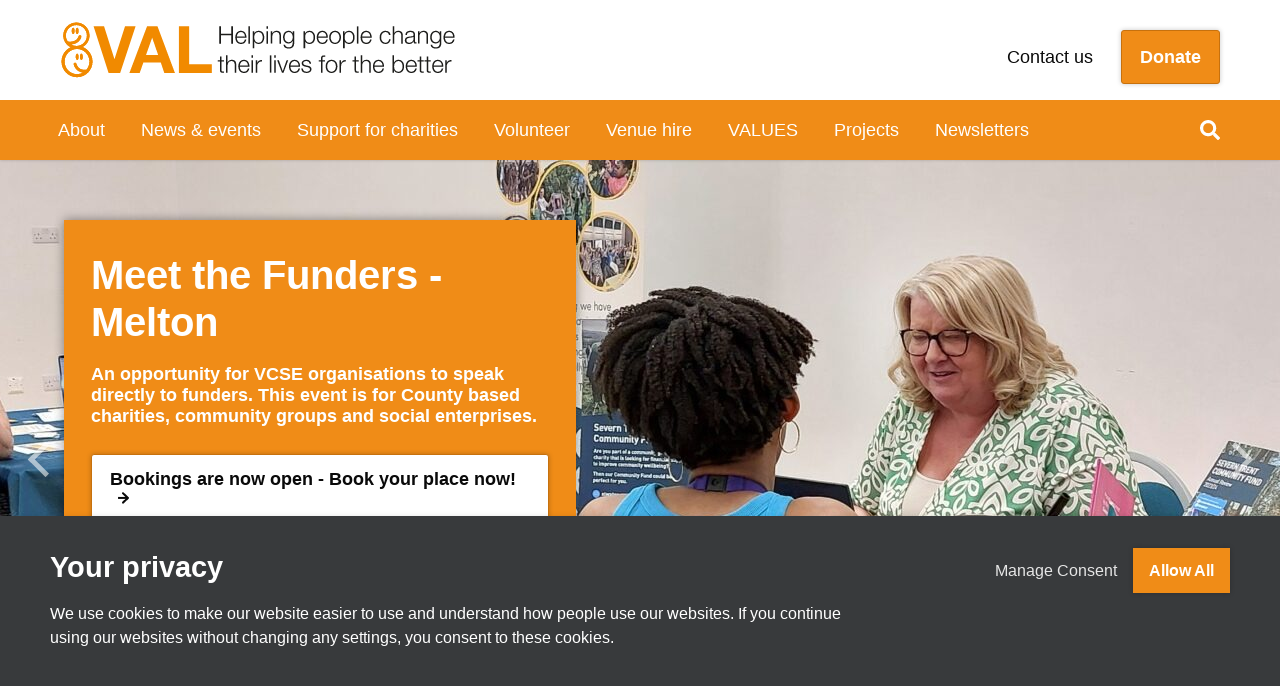

--- FILE ---
content_type: text/html; charset=UTF-8
request_url: https://valonline.org.uk/
body_size: 17681
content:
<!doctype html>
<html class="no-js" lang="en-US">
<head>
<meta charset="UTF-8" />
<meta name="viewport" content="width=device-width, initial-scale=1.0" />
<meta name='robots' content='index, follow, max-image-preview:large, max-snippet:-1, max-video-preview:-1' />
	<style>img:is([sizes="auto" i], [sizes^="auto," i]) { contain-intrinsic-size: 3000px 1500px }</style>
	
<!-- Google Tag Manager for WordPress by gtm4wp.com -->
<script data-cfasync="false" data-pagespeed-no-defer>
	var gtm4wp_datalayer_name = "dataLayer";
	var dataLayer = dataLayer || [];

	const gtm4wp_scrollerscript_debugmode         = false;
	const gtm4wp_scrollerscript_callbacktime      = 100;
	const gtm4wp_scrollerscript_readerlocation    = 150;
	const gtm4wp_scrollerscript_contentelementid  = "content";
	const gtm4wp_scrollerscript_scannertime       = 60;
</script>
<!-- End Google Tag Manager for WordPress by gtm4wp.com -->
	<!-- This site is optimized with the Yoast SEO plugin v26.5 - https://yoast.com/wordpress/plugins/seo/ -->
	<title>Voluntary Action LeicesterShire (VAL) | Changing lives for the better</title>
	<meta name="description" content="Voluntary Action LeicesterShire (VAL) is a charity whose goal for the last 50 years has been to change lives for the better in Leicester and Leicestershire." />
	<link rel="canonical" href="https://valonline.org.uk/" />
	<meta property="og:locale" content="en_US" />
	<meta property="og:type" content="website" />
	<meta property="og:title" content="Voluntary Action LeicesterShire (VAL) | Changing lives for the better" />
	<meta property="og:description" content="Voluntary Action LeicesterShire (VAL) is a charity whose goal for the last 50 years has been to change lives for the better in Leicester and Leicestershire." />
	<meta property="og:url" content="https://valonline.org.uk/" />
	<meta property="og:site_name" content="Voluntary Action LeicesterShire" />
	<meta property="article:publisher" content="https://www.facebook.com/voluntaryactionleics/" />
	<meta property="article:modified_time" content="2025-11-24T15:22:53+00:00" />
	<meta property="og:image" content="https://valonline.org.uk/wp-content/uploads/2019/04/social.png" />
	<meta property="og:image:width" content="1200" />
	<meta property="og:image:height" content="630" />
	<meta property="og:image:type" content="image/png" />
	<meta name="twitter:card" content="summary_large_image" />
	<meta name="twitter:site" content="@valonline" />
	<script type="application/ld+json" class="yoast-schema-graph">{"@context":"https://schema.org","@graph":[{"@type":"WebPage","@id":"https://valonline.org.uk/","url":"https://valonline.org.uk/","name":"Voluntary Action LeicesterShire (VAL) | Changing lives for the better","isPartOf":{"@id":"https://valonline.org.uk/#website"},"about":{"@id":"https://valonline.org.uk/#organization"},"datePublished":"2018-07-13T08:17:16+00:00","dateModified":"2025-11-24T15:22:53+00:00","description":"Voluntary Action LeicesterShire (VAL) is a charity whose goal for the last 50 years has been to change lives for the better in Leicester and Leicestershire.","breadcrumb":{"@id":"https://valonline.org.uk/#breadcrumb"},"inLanguage":"en-US","potentialAction":[{"@type":"ReadAction","target":["https://valonline.org.uk/"]}]},{"@type":"BreadcrumbList","@id":"https://valonline.org.uk/#breadcrumb","itemListElement":[{"@type":"ListItem","position":1,"name":"Home"}]},{"@type":"WebSite","@id":"https://valonline.org.uk/#website","url":"https://valonline.org.uk/","name":"Voluntary Action LeicesterShire","description":"Helping people change their lives for the better","publisher":{"@id":"https://valonline.org.uk/#organization"},"potentialAction":[{"@type":"SearchAction","target":{"@type":"EntryPoint","urlTemplate":"https://valonline.org.uk/?s={search_term_string}"},"query-input":{"@type":"PropertyValueSpecification","valueRequired":true,"valueName":"search_term_string"}}],"inLanguage":"en-US"},{"@type":"Organization","@id":"https://valonline.org.uk/#organization","name":"Voluntary Action LeicesterShire","url":"https://valonline.org.uk/","logo":{"@type":"ImageObject","inLanguage":"en-US","@id":"https://valonline.org.uk/#/schema/logo/image/","url":"https://valonline.org.uk/wp-content/uploads/2019/04/val-logo.png","contentUrl":"https://valonline.org.uk/wp-content/uploads/2019/04/val-logo.png","width":1576,"height":240,"caption":"Voluntary Action LeicesterShire"},"image":{"@id":"https://valonline.org.uk/#/schema/logo/image/"},"sameAs":["https://www.facebook.com/voluntaryactionleics/","https://x.com/valonline","https://www.instagram.com/voluntaryactionleics/","https://www.linkedin.com/company/voluntary-action-leicester","http://www.youtube.com/VALOnline1"]}]}</script>
	<meta name="google-site-verification" content="kndwmUkMvrS_W_LmOxuF2_2d0EzBkbVQAodowrSo9_c" />
	<!-- / Yoast SEO plugin. -->


<link rel='dns-prefetch' href='//ajax.googleapis.com' />
<link rel='dns-prefetch' href='//www.googletagmanager.com' />
<link rel="alternate" type="text/calendar" title="Voluntary Action LeicesterShire &raquo; iCal Feed" href="https://valonline.org.uk/events/?ical=1" />
<link rel='stylesheet' id='mp-theme-css' href='https://valonline.org.uk/wp-content/plugins/memberpress/css/ui/theme.css?ver=1.12.10' type='text/css' media='all' />
<style id='classic-theme-styles-inline-css' type='text/css'>
/*! This file is auto-generated */
.wp-block-button__link{color:#fff;background-color:#32373c;border-radius:9999px;box-shadow:none;text-decoration:none;padding:calc(.667em + 2px) calc(1.333em + 2px);font-size:1.125em}.wp-block-file__button{background:#32373c;color:#fff;text-decoration:none}
</style>
<style id='global-styles-inline-css' type='text/css'>
:root{--wp--preset--aspect-ratio--square: 1;--wp--preset--aspect-ratio--4-3: 4/3;--wp--preset--aspect-ratio--3-4: 3/4;--wp--preset--aspect-ratio--3-2: 3/2;--wp--preset--aspect-ratio--2-3: 2/3;--wp--preset--aspect-ratio--16-9: 16/9;--wp--preset--aspect-ratio--9-16: 9/16;--wp--preset--color--black: #000000;--wp--preset--color--cyan-bluish-gray: #abb8c3;--wp--preset--color--white: #ffffff;--wp--preset--color--pale-pink: #f78da7;--wp--preset--color--vivid-red: #cf2e2e;--wp--preset--color--luminous-vivid-orange: #ff6900;--wp--preset--color--luminous-vivid-amber: #fcb900;--wp--preset--color--light-green-cyan: #7bdcb5;--wp--preset--color--vivid-green-cyan: #00d084;--wp--preset--color--pale-cyan-blue: #8ed1fc;--wp--preset--color--vivid-cyan-blue: #0693e3;--wp--preset--color--vivid-purple: #9b51e0;--wp--preset--gradient--vivid-cyan-blue-to-vivid-purple: linear-gradient(135deg,rgba(6,147,227,1) 0%,rgb(155,81,224) 100%);--wp--preset--gradient--light-green-cyan-to-vivid-green-cyan: linear-gradient(135deg,rgb(122,220,180) 0%,rgb(0,208,130) 100%);--wp--preset--gradient--luminous-vivid-amber-to-luminous-vivid-orange: linear-gradient(135deg,rgba(252,185,0,1) 0%,rgba(255,105,0,1) 100%);--wp--preset--gradient--luminous-vivid-orange-to-vivid-red: linear-gradient(135deg,rgba(255,105,0,1) 0%,rgb(207,46,46) 100%);--wp--preset--gradient--very-light-gray-to-cyan-bluish-gray: linear-gradient(135deg,rgb(238,238,238) 0%,rgb(169,184,195) 100%);--wp--preset--gradient--cool-to-warm-spectrum: linear-gradient(135deg,rgb(74,234,220) 0%,rgb(151,120,209) 20%,rgb(207,42,186) 40%,rgb(238,44,130) 60%,rgb(251,105,98) 80%,rgb(254,248,76) 100%);--wp--preset--gradient--blush-light-purple: linear-gradient(135deg,rgb(255,206,236) 0%,rgb(152,150,240) 100%);--wp--preset--gradient--blush-bordeaux: linear-gradient(135deg,rgb(254,205,165) 0%,rgb(254,45,45) 50%,rgb(107,0,62) 100%);--wp--preset--gradient--luminous-dusk: linear-gradient(135deg,rgb(255,203,112) 0%,rgb(199,81,192) 50%,rgb(65,88,208) 100%);--wp--preset--gradient--pale-ocean: linear-gradient(135deg,rgb(255,245,203) 0%,rgb(182,227,212) 50%,rgb(51,167,181) 100%);--wp--preset--gradient--electric-grass: linear-gradient(135deg,rgb(202,248,128) 0%,rgb(113,206,126) 100%);--wp--preset--gradient--midnight: linear-gradient(135deg,rgb(2,3,129) 0%,rgb(40,116,252) 100%);--wp--preset--font-size--small: 13px;--wp--preset--font-size--medium: 20px;--wp--preset--font-size--large: 36px;--wp--preset--font-size--x-large: 42px;--wp--preset--spacing--20: 0.44rem;--wp--preset--spacing--30: 0.67rem;--wp--preset--spacing--40: 1rem;--wp--preset--spacing--50: 1.5rem;--wp--preset--spacing--60: 2.25rem;--wp--preset--spacing--70: 3.38rem;--wp--preset--spacing--80: 5.06rem;--wp--preset--shadow--natural: 6px 6px 9px rgba(0, 0, 0, 0.2);--wp--preset--shadow--deep: 12px 12px 50px rgba(0, 0, 0, 0.4);--wp--preset--shadow--sharp: 6px 6px 0px rgba(0, 0, 0, 0.2);--wp--preset--shadow--outlined: 6px 6px 0px -3px rgba(255, 255, 255, 1), 6px 6px rgba(0, 0, 0, 1);--wp--preset--shadow--crisp: 6px 6px 0px rgba(0, 0, 0, 1);}:where(.is-layout-flex){gap: 0.5em;}:where(.is-layout-grid){gap: 0.5em;}body .is-layout-flex{display: flex;}.is-layout-flex{flex-wrap: wrap;align-items: center;}.is-layout-flex > :is(*, div){margin: 0;}body .is-layout-grid{display: grid;}.is-layout-grid > :is(*, div){margin: 0;}:where(.wp-block-columns.is-layout-flex){gap: 2em;}:where(.wp-block-columns.is-layout-grid){gap: 2em;}:where(.wp-block-post-template.is-layout-flex){gap: 1.25em;}:where(.wp-block-post-template.is-layout-grid){gap: 1.25em;}.has-black-color{color: var(--wp--preset--color--black) !important;}.has-cyan-bluish-gray-color{color: var(--wp--preset--color--cyan-bluish-gray) !important;}.has-white-color{color: var(--wp--preset--color--white) !important;}.has-pale-pink-color{color: var(--wp--preset--color--pale-pink) !important;}.has-vivid-red-color{color: var(--wp--preset--color--vivid-red) !important;}.has-luminous-vivid-orange-color{color: var(--wp--preset--color--luminous-vivid-orange) !important;}.has-luminous-vivid-amber-color{color: var(--wp--preset--color--luminous-vivid-amber) !important;}.has-light-green-cyan-color{color: var(--wp--preset--color--light-green-cyan) !important;}.has-vivid-green-cyan-color{color: var(--wp--preset--color--vivid-green-cyan) !important;}.has-pale-cyan-blue-color{color: var(--wp--preset--color--pale-cyan-blue) !important;}.has-vivid-cyan-blue-color{color: var(--wp--preset--color--vivid-cyan-blue) !important;}.has-vivid-purple-color{color: var(--wp--preset--color--vivid-purple) !important;}.has-black-background-color{background-color: var(--wp--preset--color--black) !important;}.has-cyan-bluish-gray-background-color{background-color: var(--wp--preset--color--cyan-bluish-gray) !important;}.has-white-background-color{background-color: var(--wp--preset--color--white) !important;}.has-pale-pink-background-color{background-color: var(--wp--preset--color--pale-pink) !important;}.has-vivid-red-background-color{background-color: var(--wp--preset--color--vivid-red) !important;}.has-luminous-vivid-orange-background-color{background-color: var(--wp--preset--color--luminous-vivid-orange) !important;}.has-luminous-vivid-amber-background-color{background-color: var(--wp--preset--color--luminous-vivid-amber) !important;}.has-light-green-cyan-background-color{background-color: var(--wp--preset--color--light-green-cyan) !important;}.has-vivid-green-cyan-background-color{background-color: var(--wp--preset--color--vivid-green-cyan) !important;}.has-pale-cyan-blue-background-color{background-color: var(--wp--preset--color--pale-cyan-blue) !important;}.has-vivid-cyan-blue-background-color{background-color: var(--wp--preset--color--vivid-cyan-blue) !important;}.has-vivid-purple-background-color{background-color: var(--wp--preset--color--vivid-purple) !important;}.has-black-border-color{border-color: var(--wp--preset--color--black) !important;}.has-cyan-bluish-gray-border-color{border-color: var(--wp--preset--color--cyan-bluish-gray) !important;}.has-white-border-color{border-color: var(--wp--preset--color--white) !important;}.has-pale-pink-border-color{border-color: var(--wp--preset--color--pale-pink) !important;}.has-vivid-red-border-color{border-color: var(--wp--preset--color--vivid-red) !important;}.has-luminous-vivid-orange-border-color{border-color: var(--wp--preset--color--luminous-vivid-orange) !important;}.has-luminous-vivid-amber-border-color{border-color: var(--wp--preset--color--luminous-vivid-amber) !important;}.has-light-green-cyan-border-color{border-color: var(--wp--preset--color--light-green-cyan) !important;}.has-vivid-green-cyan-border-color{border-color: var(--wp--preset--color--vivid-green-cyan) !important;}.has-pale-cyan-blue-border-color{border-color: var(--wp--preset--color--pale-cyan-blue) !important;}.has-vivid-cyan-blue-border-color{border-color: var(--wp--preset--color--vivid-cyan-blue) !important;}.has-vivid-purple-border-color{border-color: var(--wp--preset--color--vivid-purple) !important;}.has-vivid-cyan-blue-to-vivid-purple-gradient-background{background: var(--wp--preset--gradient--vivid-cyan-blue-to-vivid-purple) !important;}.has-light-green-cyan-to-vivid-green-cyan-gradient-background{background: var(--wp--preset--gradient--light-green-cyan-to-vivid-green-cyan) !important;}.has-luminous-vivid-amber-to-luminous-vivid-orange-gradient-background{background: var(--wp--preset--gradient--luminous-vivid-amber-to-luminous-vivid-orange) !important;}.has-luminous-vivid-orange-to-vivid-red-gradient-background{background: var(--wp--preset--gradient--luminous-vivid-orange-to-vivid-red) !important;}.has-very-light-gray-to-cyan-bluish-gray-gradient-background{background: var(--wp--preset--gradient--very-light-gray-to-cyan-bluish-gray) !important;}.has-cool-to-warm-spectrum-gradient-background{background: var(--wp--preset--gradient--cool-to-warm-spectrum) !important;}.has-blush-light-purple-gradient-background{background: var(--wp--preset--gradient--blush-light-purple) !important;}.has-blush-bordeaux-gradient-background{background: var(--wp--preset--gradient--blush-bordeaux) !important;}.has-luminous-dusk-gradient-background{background: var(--wp--preset--gradient--luminous-dusk) !important;}.has-pale-ocean-gradient-background{background: var(--wp--preset--gradient--pale-ocean) !important;}.has-electric-grass-gradient-background{background: var(--wp--preset--gradient--electric-grass) !important;}.has-midnight-gradient-background{background: var(--wp--preset--gradient--midnight) !important;}.has-small-font-size{font-size: var(--wp--preset--font-size--small) !important;}.has-medium-font-size{font-size: var(--wp--preset--font-size--medium) !important;}.has-large-font-size{font-size: var(--wp--preset--font-size--large) !important;}.has-x-large-font-size{font-size: var(--wp--preset--font-size--x-large) !important;}
:where(.wp-block-post-template.is-layout-flex){gap: 1.25em;}:where(.wp-block-post-template.is-layout-grid){gap: 1.25em;}
:where(.wp-block-columns.is-layout-flex){gap: 2em;}:where(.wp-block-columns.is-layout-grid){gap: 2em;}
:root :where(.wp-block-pullquote){font-size: 1.5em;line-height: 1.6;}
</style>
<link rel='stylesheet' id='contact-form-7-css' href='https://valonline.org.uk/wp-content/plugins/contact-form-7/includes/css/styles.css?ver=6.1.4' type='text/css' media='all' />
<link rel='stylesheet' id='cf7cf-style-css' href='https://valonline.org.uk/wp-content/plugins/cf7-conditional-fields/style.css?ver=2.6.5' type='text/css' media='all' />
<link rel='stylesheet' id='mpcs-progress-css' href='https://valonline.org.uk/wp-content/plugins/memberpress-courses/public/css/progress.css?ver=1.4.6' type='text/css' media='all' />
<link rel='stylesheet' id='mpcs-fontello-styles-css' href='https://valonline.org.uk/wp-content/plugins/memberpress-courses/public/fonts/fontello/css/mp-courses.css?ver=1.4.6' type='text/css' media='all' />
<link rel='stylesheet' id='valonline-css' href='https://valonline.org.uk/wp-content/themes/valonline/assets/stylesheets/foundation.css?ver=1.0.18' type='text/css' media='all' />
<script type="text/javascript" src="https://valonline.org.uk/wp-content/plugins/duracelltomi-google-tag-manager/dist/js/analytics-talk-content-tracking.js?ver=1.22.2" id="gtm4wp-scroll-tracking-js"></script>
<script type="text/javascript" src="//ajax.googleapis.com/ajax/libs/jquery/2.1.0/jquery.min.js?ver=2.1.0" id="jquery-js"></script>
<link rel="https://api.w.org/" href="https://valonline.org.uk/wp-json/" /><link rel="alternate" title="JSON" type="application/json" href="https://valonline.org.uk/wp-json/wp/v2/pages/2" /><link rel="alternate" title="oEmbed (JSON)" type="application/json+oembed" href="https://valonline.org.uk/wp-json/oembed/1.0/embed?url=https%3A%2F%2Fvalonline.org.uk%2F" />
<link rel="alternate" title="oEmbed (XML)" type="text/xml+oembed" href="https://valonline.org.uk/wp-json/oembed/1.0/embed?url=https%3A%2F%2Fvalonline.org.uk%2F&#038;format=xml" />
<meta name="generator" content="Site Kit by Google 1.167.0" />    <style type="text/css">

      .mpcs-classroom .nav-back i,
      .mpcs-classroom .navbar-section a.btn,
      .mpcs-classroom .navbar-section button,
      .mpcs-classroom div#mpcs-lesson-navigation button,
      .mpcs-classroom #mpcs-lesson-navigation > a,
      .mpcs-classroom #mpcs-navbar button,
      .mpcs-classroom #mpcs-quiz-navigation button,
      .mpcs-classroom #mpcs-assignment-navigation button,
      .mpcs-classroom a#mpcs-classroom-next-lesson-link,
      .mpcs-classroom button#mpcs-classroom-next-lesson-link,
      .mpcs-classroom a#next_lesson_link,
      .mpcs-classroom button#next_lesson_link,
      .mpcs-classroom a#mpcs-quiz-continue-bottom,
      .mpcs-classroom button#mpcs-quiz-submit,
      .mpcs-classroom button#mpcs-quiz-submit-bottom,
      .mpcs-classroom button#mpcs-assignment-continue-bottom,
      .mpcs-classroom button#mpcs-assignment-submit-bottom,
      .mpcs-classroom .btn.sidebar-open,
      .mpcs-classroom .btn.sidebar-close,
      .mpcs-classroom #mpcs-main .btn,
      .mpcs-classroom #mpcs-main .btn-green,
      .mpcs-classroom #mpcs-main button,
      .mpcs-classroom #mpcs-main .mpcs-lesson-button .btn,
      .mpcs-classroom #mpcs-main .mpcs-lesson .btn,
      .mpcs-classroom #mpcs-main .btn.is-outline,
      .mpcs-classroom #mpcs-main .btn.is-purple,
      .mpcs-classroom #mpcs-main .mpcs-button .btn {
        color: rgba(255, 255, 255) !important;
      }

      .mpcs-classroom .navbar-section .dropdown .menu a {
        color: #333;
      }

      .mpcs-classroom .mpcs-progress-ring {
        background-color: rgba(25, 128, 119) !important;
      }

      .mpcs-classroom .mpcs-course-filter .dropdown .btn span,
      .mpcs-classroom .mpcs-course-filter .dropdown .btn i,
      .mpcs-classroom .mpcs-course-filter .input-group .input-group-btn,
      .mpcs-classroom .mpcs-course-filter .input-group .mpcs-search,
      .mpcs-classroom .mpcs-course-filter .input-group input[type=text],
      .mpcs-classroom .mpcs-course-filter .dropdown a,
      .mpcs-classroom .pagination,
      .mpcs-classroom .pagination i,
      .mpcs-classroom .pagination a {
        color: rgba(44, 54, 55) !important;
        border-color: rgba(44, 54, 55) !important;
      }

      /* body.mpcs-classroom a{
        color: rgba();
      } */

      #mpcs-navbar,
      #mpcs-navbar button#mpcs-classroom-previous-lesson-link,
      #mpcs-navbar button#mpcs-classroom-previous-lesson-link:hover,
      .mpcs-classroom div#mpcs-lesson-navigation button#previous_lesson_link,
      .mpcs-classroom div#mpcs-lesson-navigation button#previous_lesson_link:hover,
      .mpcs-classroom a#mpcs-classroom-previous-lesson-link,
      .mpcs-classroom a#mpcs-classroom-previous-lesson-link:hover,
      .mpcs-classroom a#previous_lesson_link,
      .mpcs-classroom a#previous_lesson_link:hover,
      .mpcs-classroom #mpcs-navbar #mpcs-lesson-navigation > a#mpcs-classroom-previous-lesson-link,
      .mpcs-classroom #mpcs-navbar #mpcs-lesson-navigation > a#mpcs-classroom-previous-lesson-link:hover,
      .mpcs-classroom #mpcs-lesson-navigation a#previous_lesson_link,
      .mpcs-classroom #mpcs-lesson-navigation a#previous_lesson_link:hover,
      .mpcs-classroom div#mpcs-lesson-navigation a#previous_lesson_link,
      .mpcs-classroom div#mpcs-lesson-navigation a#previous_lesson_link:hover {
        background: rgba(44, 54, 55);
      }

      .course-progress .user-progress,
      .btn-green,
      #mpcs-navbar button:not(#mpcs-classroom-previous-lesson-link),
      .mpcs-classroom div#mpcs-lesson-navigation button:not(#previous_lesson_link),
      .mpcs-classroom #mpcs-quiz-navigation button:focus,
      .mpcs-classroom #mpcs-quiz-navigation button:hover,
      .mpcs-classroom div#mpcs-lesson-navigation a:not(#previous_lesson_link),
      .mpcs-classroom #mpcs-navbar #mpcs-lesson-navigation > a:not(#mpcs-classroom-previous-lesson-link) {
        background: rgba(25, 128, 119, 0.9);
      }

      .btn-green:hover,
      #mpcs-navbar button:not(#mpcs-classroom-previous-lesson-link):focus,
      #mpcs-navbar button:not(#mpcs-classroom-previous-lesson-link):hover,
      .mpcs-classroom div#mpcs-lesson-navigation button:not(#previous_lesson_link):focus,
      .mpcs-classroom div#mpcs-lesson-navigation button:not(#previous_lesson_link):hover,
      .mpcs-classroom #mpcs-quiz-navigation button,
      .mpcs-classroom div#mpcs-lesson-navigation a:not(#previous_lesson_link):hover,
      .mpcs-classroom #mpcs-navbar #mpcs-lesson-navigation > a:not(#mpcs-classroom-previous-lesson-link):hover {
        background: rgba(25, 128, 119);
      }

      .btn-green{border: rgba(25, 128, 119)}

      .course-progress .progress-text,
      .mpcs-lesson i.mpcs-circle-regular {
        color: rgba(20, 102, 95);
      }

      #mpcs-main #bookmark, .mpcs-lesson.current{background: rgba(25, 128, 119, 0.3)}

      .mpcs-instructor .tile-subtitle{
        color: rgba(25, 128, 119, 1);
      }

      .mpcs-classroom .mpcs-quiz-question-feedback {
        border-top-color: rgba(25, 128, 119, 1);
        border-bottom-color: rgba(25, 128, 119, 1);
      }

    </style>
        <!-- Sitekit Google Analytics code -->
<!-- Google tag (gtag.js) -->
<script async src="https://www.googletagmanager.com/gtag/js?id=G-H9JMM6R167"></script>
<script>
  window.dataLayer = window.dataLayer || [];
  function gtag(){dataLayer.push(arguments);}
  gtag('js', new Date());

  gtag('config', 'G-H9JMM6R167');
</script>
<!-- End of Sitekit Google Analytics code -->
			<meta name="tec-api-version" content="v1"><meta name="tec-api-origin" content="https://valonline.org.uk"><link rel="alternate" href="https://valonline.org.uk/wp-json/tribe/events/v1/" />
<!-- Google Tag Manager for WordPress by gtm4wp.com -->
<!-- GTM Container placement set to manual -->
<script data-cfasync="false" data-pagespeed-no-defer>
	var dataLayer_content = {"pagePostType":"frontpage","pagePostType2":"single-page","pagePostAuthor":"val"};
	dataLayer.push( dataLayer_content );
</script>
<script data-cfasync="false" data-pagespeed-no-defer>
(function(w,d,s,l,i){w[l]=w[l]||[];w[l].push({'gtm.start':
new Date().getTime(),event:'gtm.js'});var f=d.getElementsByTagName(s)[0],
j=d.createElement(s),dl=l!='dataLayer'?'&l='+l:'';j.async=true;j.src=
'//www.googletagmanager.com/gtm.js?id='+i+dl;f.parentNode.insertBefore(j,f);
})(window,document,'script','dataLayer','GTM-MX3WKS');
</script>
<!-- End Google Tag Manager for WordPress by gtm4wp.com --><noscript><style>#loader {display: none;}</style></noscript><script type="text/javascript">window.addEventListener("load",function(){document.querySelector("body").classList.add("loaded")});</script><script>
    window.addEventListener("load", function(){
        window.cookieconsent.initialise({
            "type": "opt-out",
            "position": "bottom",
            "cookie": {
                "domain": "",
			},
            ignoreClicksFrom: ["cc-revoke", "cc-btn", "cc-manage"],
            layout: 'standard',
            layouts: {
                'standard': '<div class="cc-container"><div class="cc-text">{{message}}</div>{{compliance}}</div>',
            },
            "content": {
                "message": "<h2>Your privacy</h2>We use cookies to make our website easier to use and understand how people use our websites. If you continue using our websites without changing any settings, you consent to these cookies.",
                "deny": "Manage Consent",
                "allow": "Allow All",
                "link": "Privacy Policy",
                "href": "http://www.valonline.org.uk/privacy"
            },
            onStatusChange: function() {cookie_intialise();},
            elements: {
                "deny": '<a href="http://www.valonline.org.uk/privacy" aria-label="manage cookies" role="button" tabindex="0" class="cc-btn cc-manage">Manage Consent</a>',
            }
        })
    });
    </script><link rel="icon" href="https://valonline.org.uk/wp-content/uploads/2024/05/cropped-val-Logo-TWITTER-32x32.png" sizes="32x32" />
<link rel="icon" href="https://valonline.org.uk/wp-content/uploads/2024/05/cropped-val-Logo-TWITTER-192x192.png" sizes="192x192" />
<link rel="apple-touch-icon" href="https://valonline.org.uk/wp-content/uploads/2024/05/cropped-val-Logo-TWITTER-180x180.png" />
<meta name="msapplication-TileImage" content="https://valonline.org.uk/wp-content/uploads/2024/05/cropped-val-Logo-TWITTER-270x270.png" />
		<style type="text/css" id="wp-custom-css">
			.stripe-light-gray .stripe-content-text a {
	text-decoration: underline;
}

.cc-container .cc-text h2 {
	color: #fff;
}

.branding-wrapper-buttons .contact {
	color: #0a0a0a;
    line-height: 3rem;
    margin-right: 1rem;
}


.branding-wrapper-buttons .contact:hover {
	text-decoration: underline;
}		</style>
		<link rel="apple-touch-icon" sizes="180x180" href="https://valonline.org.uk/wp-content/themes/valonline/apple-touch-icon.png">
<link rel="icon" type="image/png" sizes="32x32" href="https://valonline.org.uk/wp-content/themes/valonline/favicon-32x32.png">
<link rel="icon" type="image/png" sizes="16x16" href="https://valonline.org.uk/wp-content/themes/valonline/favicon-16x16.png">
<link rel="manifest" href="https://valonline.org.uk/wp-content/themes/valonline/site.webmanifest">
<meta name="msapplication-TileColor" content="#da532c">
<meta name="theme-color" content="#ffffff">
    </head>
    <body class="home wp-singular page-template page-template-page-templates page-template-striped-page page-template-page-templatesstriped-page-php page page-id-2 wp-theme-jellypress wp-child-theme-valonline tribe-no-js tribe-bar-is-disabled offcanvas page-home">
    
<!-- GTM Container placement set to manual -->
<!-- Google Tag Manager (noscript) -->
				<noscript><iframe src="https://www.googletagmanager.com/ns.html?id=GTM-MX3WKS" height="0" width="0" style="display:none;visibility:hidden" aria-hidden="true"></iframe></noscript>
<!-- End Google Tag Manager (noscript) --><div id="site-content">
        <a class="skip-link" href="#main">Skip to main content</a>
    
        <div class="off-canvas-wrapper">
        <div class="off-canvas-wrapper-inner" data-off-canvas-wrapper>
        
<nav class="off-canvas position-left" id="mobile-menu-oc" data-off-canvas data-auto-focus="false" data-position="left" role="navigation">
    <ul id="menu-the-menu" class="vertical menu" data-accordion-menu><li id="menu-item-237" class="menu-item menu-item-type-custom menu-item-object-custom menu-item-has-children menu-item-237"><a href="javascript:void(0);">About</a>
<ul class="vertical nested menu">
	<li id="menu-item-465" class="menu-item menu-item-type-post_type menu-item-object-page menu-item-465"><a href="https://valonline.org.uk/about-val/">About VAL</a></li>
	<li id="menu-item-406" class="menu-item menu-item-type-post_type menu-item-object-page menu-item-406"><a href="https://valonline.org.uk/our-team/">Our team</a></li>
	<li id="menu-item-462" class="menu-item menu-item-type-post_type menu-item-object-page menu-item-462"><a href="https://valonline.org.uk/work-for-val/">Work for VAL</a></li>
	<li id="menu-item-5111" class="menu-item menu-item-type-post_type menu-item-object-page menu-item-5111"><a href="https://valonline.org.uk/our-impact/">Our impact</a></li>
	<li id="menu-item-486" class="menu-item menu-item-type-post_type menu-item-object-page menu-item-486"><a href="https://valonline.org.uk/success-stories/">Success Stories</a></li>
</ul>
</li>
<li id="menu-item-14009" class="menu-item menu-item-type-custom menu-item-object-custom menu-item-has-children menu-item-14009"><a href="javascript:void(0);">News &#038; events</a>
<ul class="vertical nested menu">
	<li id="menu-item-14010" class="menu-item menu-item-type-post_type menu-item-object-page menu-item-14010"><a href="https://valonline.org.uk/news/">Latest news</a></li>
	<li id="menu-item-4744" class="menu-item menu-item-type-post_type menu-item-object-page menu-item-4744"><a href="https://valonline.org.uk/events/">Upcoming events</a></li>
	<li id="menu-item-30184" class="menu-item menu-item-type-post_type menu-item-object-page menu-item-30184"><a href="https://valonline.org.uk/the-val-awards/">The VAL Awards</a></li>
	<li id="menu-item-18460" class="menu-item menu-item-type-post_type menu-item-object-post menu-item-18460"><a href="https://valonline.org.uk/kings-award-for-voluntary-service-kavs/">Kings Award for Voluntary Service (KAVS)</a></li>
	<li id="menu-item-9153" class="menu-item menu-item-type-post_type menu-item-object-page menu-item-9153"><a href="https://valonline.org.uk/blogs/">Blogs</a></li>
</ul>
</li>
<li id="menu-item-13994" class="menu-item menu-item-type-custom menu-item-object-custom menu-item-has-children menu-item-13994"><a href="javascript:void(0);">Support for charities</a>
<ul class="vertical nested menu">
	<li id="menu-item-13999" class="menu-item menu-item-type-post_type menu-item-object-page menu-item-13999"><a href="https://valonline.org.uk/sector-support/">VAL Voluntary Sector Support</a></li>
	<li id="menu-item-13990" class="menu-item menu-item-type-post_type menu-item-object-page menu-item-13990"><a href="https://valonline.org.uk/advice-and-resources/">Advice and resources</a></li>
	<li id="menu-item-13998" class="menu-item menu-item-type-post_type menu-item-object-page menu-item-13998"><a href="https://valonline.org.uk/funding/">Find funding</a></li>
	<li id="menu-item-13991" class="menu-item menu-item-type-post_type menu-item-object-page menu-item-13991"><a href="https://valonline.org.uk/training/">Training</a></li>
	<li id="menu-item-36914" class="menu-item menu-item-type-post_type menu-item-object-page menu-item-36914"><a href="https://valonline.org.uk/neighbourhood-mental-health-cafes/">Neighbourhood Mental Health Cafés</a></li>
</ul>
</li>
<li id="menu-item-13995" class="menu-item menu-item-type-custom menu-item-object-custom menu-item-has-children menu-item-13995"><a href="javascript:void(0);">Volunteer</a>
<ul class="vertical nested menu">
	<li id="menu-item-37584" class="menu-item menu-item-type-custom menu-item-object-custom menu-item-37584"><a href="https://volunteer.valonline.org.uk/">I want to volunteer</a></li>
	<li id="menu-item-13976" class="menu-item menu-item-type-post_type menu-item-object-page menu-item-13976"><a href="https://valonline.org.uk/recruit-volunteers/">I want to recruit volunteers</a></li>
	<li id="menu-item-37886" class="menu-item menu-item-type-post_type menu-item-object-page menu-item-37886"><a href="https://valonline.org.uk/youth-volunteering/">Youth Volunteering</a></li>
</ul>
</li>
<li id="menu-item-489" class="menu-item menu-item-type-custom menu-item-object-custom menu-item-has-children menu-item-489"><a href="javascript:void(0);">Venue hire</a>
<ul class="vertical nested menu">
	<li id="menu-item-7227" class="menu-item menu-item-type-post_type menu-item-object-page menu-item-7227"><a href="https://valonline.org.uk/val-spaces/">Meeting and conference hire</a></li>
	<li id="menu-item-13434" class="menu-item menu-item-type-post_type menu-item-object-page menu-item-13434"><a href="https://valonline.org.uk/rent-office-space/">Office rental</a></li>
	<li id="menu-item-7228" class="menu-item menu-item-type-post_type menu-item-object-page menu-item-7228"><a href="https://valonline.org.uk/book-meeting-conference-space/">Booking enquiries</a></li>
	<li id="menu-item-7620" class="menu-item menu-item-type-post_type menu-item-object-page menu-item-7620"><a href="https://valonline.org.uk/find-us/">Find us</a></li>
</ul>
</li>
<li id="menu-item-488" class="menu-item menu-item-type-custom menu-item-object-custom menu-item-has-children menu-item-488"><a href="javascript:void(0);">VALUES</a>
<ul class="vertical nested menu">
	<li id="menu-item-550" class="menu-item menu-item-type-post_type menu-item-object-page menu-item-550"><a href="https://valonline.org.uk/values/">Learning disability support</a></li>
	<li id="menu-item-548" class="menu-item menu-item-type-post_type menu-item-object-page menu-item-548"><a href="https://valonline.org.uk/values-sessions/">VALUES sessions</a></li>
	<li id="menu-item-13116" class="menu-item menu-item-type-custom menu-item-object-custom menu-item-13116"><a href="https://www.justgiving.com/campaign/valueschristmas">Donate to VALUES</a></li>
</ul>
</li>
<li id="menu-item-463" class="menu-item menu-item-type-post_type menu-item-object-page menu-item-has-children menu-item-463"><a href="https://valonline.org.uk/val-projects/">Projects</a>
<ul class="vertical nested menu">
	<li id="menu-item-46531" class="menu-item menu-item-type-post_type menu-item-object-page menu-item-46531"><a href="https://valonline.org.uk/healthwatch-leicester-leicestershire/">Healthwatch Leicestershire</a></li>
	<li id="menu-item-43278" class="menu-item menu-item-type-post_type menu-item-object-page menu-item-43278"><a href="https://valonline.org.uk/creative-futures/">Creative Futures</a></li>
	<li id="menu-item-43277" class="menu-item menu-item-type-post_type menu-item-object-page menu-item-43277"><a href="https://valonline.org.uk/build/">BUILD</a></li>
	<li id="menu-item-43276" class="menu-item menu-item-type-post_type menu-item-object-page menu-item-43276"><a href="https://valonline.org.uk/city-health/">City Health Project</a></li>
	<li id="menu-item-51148" class="menu-item menu-item-type-post_type menu-item-object-page menu-item-51148"><a href="https://valonline.org.uk/mnvp/">Maternity Neonatal Voices Partnership</a></li>
</ul>
</li>
<li id="menu-item-36922" class="menu-item menu-item-type-post_type menu-item-object-page menu-item-36922"><a href="https://valonline.org.uk/subscriptions/">Newsletters</a></li>
</ul></nav>

<div class="off-canvas-content" data-off-canvas-content>
            <header id="masthead" class="site-header" role="banner">
                <div class="branding-wrapper">
        <div class="branding">
            <a class="logo" href="https://valonline.org.uk/" rel="home">Voluntary Action LeicesterShire</a>
            <div class="textwidget custom-html-widget"><div class="branding-wrapper-buttons">
	<a class="contact" href="/contact/">Contact us</a>
<a class="button" href="https://www.justgiving.com/campaign/values"><span>Donate</span></a>
	</div></div>  </div>
      </div>
                <div class="title-bar" data-responsive-toggle="site-navigation" data-hide-for="menubreakpoint">
            <button class="menu-icon" type="button" data-toggle="mobile-menu-oc"></button>
    <a class="search-toggle" href="/search/">Search</a>                <div class="title-bar-title">
                            </div>
        </div>
        <nav id="site-navigation" class="main-navigation top-bar" role="navigation" data-responsive-toggle="site-navigation">
<div class="navigation-wrapper">
            <div class="top-bar-left">
                                <ul id="menu-the-menu-1" class="dropdown menu desktop-menu" data-dropdown-menu data-alignment="left"><li class="menu-item menu-item-type-custom menu-item-object-custom menu-item-has-children menu-item-237"><a href="javascript:void(0);">About</a>
<ul class="dropdown menu vertical" data-toggle>
	<li class="menu-item menu-item-type-post_type menu-item-object-page menu-item-465"><a href="https://valonline.org.uk/about-val/">About VAL</a></li>
	<li class="menu-item menu-item-type-post_type menu-item-object-page menu-item-406"><a href="https://valonline.org.uk/our-team/">Our team</a></li>
	<li class="menu-item menu-item-type-post_type menu-item-object-page menu-item-462"><a href="https://valonline.org.uk/work-for-val/">Work for VAL</a></li>
	<li class="menu-item menu-item-type-post_type menu-item-object-page menu-item-5111"><a href="https://valonline.org.uk/our-impact/">Our impact</a></li>
	<li class="menu-item menu-item-type-post_type menu-item-object-page menu-item-486"><a href="https://valonline.org.uk/success-stories/">Success Stories</a></li>
</ul>
</li>
<li class="menu-item menu-item-type-custom menu-item-object-custom menu-item-has-children menu-item-14009"><a href="javascript:void(0);">News &#038; events</a>
<ul class="dropdown menu vertical" data-toggle>
	<li class="menu-item menu-item-type-post_type menu-item-object-page menu-item-14010"><a href="https://valonline.org.uk/news/">Latest news</a></li>
	<li class="menu-item menu-item-type-post_type menu-item-object-page menu-item-4744"><a href="https://valonline.org.uk/events/">Upcoming events</a></li>
	<li class="menu-item menu-item-type-post_type menu-item-object-page menu-item-30184"><a href="https://valonline.org.uk/the-val-awards/">The VAL Awards</a></li>
	<li class="menu-item menu-item-type-post_type menu-item-object-post menu-item-18460"><a href="https://valonline.org.uk/kings-award-for-voluntary-service-kavs/">Kings Award for Voluntary Service (KAVS)</a></li>
	<li class="menu-item menu-item-type-post_type menu-item-object-page menu-item-9153"><a href="https://valonline.org.uk/blogs/">Blogs</a></li>
</ul>
</li>
<li class="menu-item menu-item-type-custom menu-item-object-custom menu-item-has-children menu-item-13994"><a href="javascript:void(0);">Support for charities</a>
<ul class="dropdown menu vertical" data-toggle>
	<li class="menu-item menu-item-type-post_type menu-item-object-page menu-item-13999"><a href="https://valonline.org.uk/sector-support/">VAL Voluntary Sector Support</a></li>
	<li class="menu-item menu-item-type-post_type menu-item-object-page menu-item-13990"><a href="https://valonline.org.uk/advice-and-resources/">Advice and resources</a></li>
	<li class="menu-item menu-item-type-post_type menu-item-object-page menu-item-13998"><a href="https://valonline.org.uk/funding/">Find funding</a></li>
	<li class="menu-item menu-item-type-post_type menu-item-object-page menu-item-13991"><a href="https://valonline.org.uk/training/">Training</a></li>
	<li class="menu-item menu-item-type-post_type menu-item-object-page menu-item-36914"><a href="https://valonline.org.uk/neighbourhood-mental-health-cafes/">Neighbourhood Mental Health Cafés</a></li>
</ul>
</li>
<li class="menu-item menu-item-type-custom menu-item-object-custom menu-item-has-children menu-item-13995"><a href="javascript:void(0);">Volunteer</a>
<ul class="dropdown menu vertical" data-toggle>
	<li class="menu-item menu-item-type-custom menu-item-object-custom menu-item-37584"><a href="https://volunteer.valonline.org.uk/">I want to volunteer</a></li>
	<li class="menu-item menu-item-type-post_type menu-item-object-page menu-item-13976"><a href="https://valonline.org.uk/recruit-volunteers/">I want to recruit volunteers</a></li>
	<li class="menu-item menu-item-type-post_type menu-item-object-page menu-item-37886"><a href="https://valonline.org.uk/youth-volunteering/">Youth Volunteering</a></li>
</ul>
</li>
<li class="menu-item menu-item-type-custom menu-item-object-custom menu-item-has-children menu-item-489"><a href="javascript:void(0);">Venue hire</a>
<ul class="dropdown menu vertical" data-toggle>
	<li class="menu-item menu-item-type-post_type menu-item-object-page menu-item-7227"><a href="https://valonline.org.uk/val-spaces/">Meeting and conference hire</a></li>
	<li class="menu-item menu-item-type-post_type menu-item-object-page menu-item-13434"><a href="https://valonline.org.uk/rent-office-space/">Office rental</a></li>
	<li class="menu-item menu-item-type-post_type menu-item-object-page menu-item-7228"><a href="https://valonline.org.uk/book-meeting-conference-space/">Booking enquiries</a></li>
	<li class="menu-item menu-item-type-post_type menu-item-object-page menu-item-7620"><a href="https://valonline.org.uk/find-us/">Find us</a></li>
</ul>
</li>
<li class="menu-item menu-item-type-custom menu-item-object-custom menu-item-has-children menu-item-488"><a href="javascript:void(0);">VALUES</a>
<ul class="dropdown menu vertical" data-toggle>
	<li class="menu-item menu-item-type-post_type menu-item-object-page menu-item-550"><a href="https://valonline.org.uk/values/">Learning disability support</a></li>
	<li class="menu-item menu-item-type-post_type menu-item-object-page menu-item-548"><a href="https://valonline.org.uk/values-sessions/">VALUES sessions</a></li>
	<li class="menu-item menu-item-type-custom menu-item-object-custom menu-item-13116"><a href="https://www.justgiving.com/campaign/valueschristmas">Donate to VALUES</a></li>
</ul>
</li>
<li class="menu-item menu-item-type-post_type menu-item-object-page menu-item-has-children menu-item-463"><a href="https://valonline.org.uk/val-projects/">Projects</a>
<ul class="dropdown menu vertical" data-toggle>
	<li class="menu-item menu-item-type-post_type menu-item-object-page menu-item-46531"><a href="https://valonline.org.uk/healthwatch-leicester-leicestershire/">Healthwatch Leicestershire</a></li>
	<li class="menu-item menu-item-type-post_type menu-item-object-page menu-item-43278"><a href="https://valonline.org.uk/creative-futures/">Creative Futures</a></li>
	<li class="menu-item menu-item-type-post_type menu-item-object-page menu-item-43277"><a href="https://valonline.org.uk/build/">BUILD</a></li>
	<li class="menu-item menu-item-type-post_type menu-item-object-page menu-item-43276"><a href="https://valonline.org.uk/city-health/">City Health Project</a></li>
	<li class="menu-item menu-item-type-post_type menu-item-object-page menu-item-51148"><a href="https://valonline.org.uk/mnvp/">Maternity Neonatal Voices Partnership</a></li>
</ul>
</li>
<li class="menu-item menu-item-type-post_type menu-item-object-page menu-item-36922"><a href="https://valonline.org.uk/subscriptions/">Newsletters</a></li>
</ul>                                    <a class="search-toggle" href="/search/">Search</a>            </div>
            <div class="top-bar-right">
                            </div>
</div>
        </nav>
                                <div class="search-tools">
            <div class="row">
                <form role="search" method="get" id="searchform" action="https://valonline.org.uk/">
        <div class="input-group">
        <input type="text" class="input-group-field" value="" name="s" id="s" placeholder="Search">
            <div class="input-group-button">
            <input type="submit" id="searchsubmit" value="Search" class="button">
        </div>
    </div>
    </form>
            </div>
        </div>
            </header>
<div id="main">
<main class="container">

<div id="striped-page" role="main">
        <div  class="stripe stripe-slider"><section role="banner">
<div class="hero-slider"  data-slick='{"fade":false, "autoplay": true, "autoplaySpeed": 6000}'>
        <div class="hero-slide" data-interchange="[https://valonline.org.uk/wp-content/uploads/2025/11/20250513_140214-640x300.jpg, small],[https://valonline.org.uk/wp-content/uploads/2025/11/20250513_140214-1280x500.jpg, medium],[https://valonline.org.uk/wp-content/uploads/2025/11/20250513_140214-1440x600.jpg, large],[https://valonline.org.uk/wp-content/uploads/2025/11/20250513_140214-1600x600.jpg, xlarge]">
<div class="hero-slide-container left">
<div class="hero-slider-text">
        <h1>Meet the Funders - Melton</h1>        <h4>An opportunity for VCSE organisations to speak directly to funders. This event is for County based charities, community groups and social enterprises.</h4>        <a class="button slideshow-link" href="https://valonline.org.uk/meet-the-funders-melton/" target="" data-slidenumber="1" data-slidetitle="Meet the Funders - Melton">Bookings are now open - Book your place now!<svg class="svg-icon"x="0px" y="0px" height="24" width="24" viewBox="0 0 24 24" >
<line x1="4.3" y1="11.9" x2="18.3" y2="11.9"/>
<polyline class="st0" points="11.3,4.9 18.3,11.9 11.3,18.9 "/>
</svg>
</a></div>
</div>
</div>
                <div class="hero-slide" data-interchange="[https://valonline.org.uk/wp-content/uploads/2022/04/DSC_3023-640x300.jpg, small],[https://valonline.org.uk/wp-content/uploads/2022/04/DSC_3023-1280x500.jpg, medium],[https://valonline.org.uk/wp-content/uploads/2022/04/DSC_3023-1440x600.jpg, large],[https://valonline.org.uk/wp-content/uploads/2022/04/DSC_3023-1600x600.jpg, xlarge]">
<div class="hero-slide-container center">
<div class="hero-slider-text">
        <h1>Support for charities &amp; community groups</h1>        <h4>There is a lot of support available for charities and community groups - find out what support is there for you</h4>        <a class="button slideshow-link" href="https://valonline.org.uk/sector-support/" target="" data-slidenumber="2" data-slidetitle="Support for charities &amp; community groups">Find out more<svg class="svg-icon"x="0px" y="0px" height="24" width="24" viewBox="0 0 24 24" >
<line x1="4.3" y1="11.9" x2="18.3" y2="11.9"/>
<polyline class="st0" points="11.3,4.9 18.3,11.9 11.3,18.9 "/>
</svg>
</a></div>
</div>
</div>
                <div class="hero-slide" data-interchange="[https://valonline.org.uk/wp-content/uploads/2025/03/VAL-Awards-2025-Webpage-1600x600-1-640x300.png, small],[https://valonline.org.uk/wp-content/uploads/2025/03/VAL-Awards-2025-Webpage-1600x600-1-1280x500.png, medium],[https://valonline.org.uk/wp-content/uploads/2025/03/VAL-Awards-2025-Webpage-1600x600-1-1440x600.png, large],[https://valonline.org.uk/wp-content/uploads/2025/03/VAL-Awards-2025-Webpage-1600x600-1-1600x600.png, xlarge]">
<div class="hero-slide-container center">
<div class="hero-slider-text">
                <h4>Celebrating the fantastic contribution volunteers, charities and community groups make in Leicester and Leicestershire. It’s time for us to celebrate the truly amazing inspirational leaders, unsung heroes and those that have gone above and beyond over the last 12 months.</h4>        <a class="button slideshow-link" href="https://valonline.org.uk/the-val-awards/" target="" data-slidenumber="3" data-slidetitle="">View The VAL Awards 2025 winners here<svg class="svg-icon"x="0px" y="0px" height="24" width="24" viewBox="0 0 24 24" >
<line x1="4.3" y1="11.9" x2="18.3" y2="11.9"/>
<polyline class="st0" points="11.3,4.9 18.3,11.9 11.3,18.9 "/>
</svg>
</a></div>
</div>
</div>
                <div class="hero-slide" data-interchange="[https://valonline.org.uk/wp-content/uploads/2025/11/Front-page-sports-image-640x300.jpg, small],[https://valonline.org.uk/wp-content/uploads/2025/11/Front-page-sports-image-1280x500.jpg, medium],[https://valonline.org.uk/wp-content/uploads/2025/11/Front-page-sports-image-1440x600.jpg, large],[https://valonline.org.uk/wp-content/uploads/2025/11/Front-page-sports-image-1600x600.jpg, xlarge]">
<div class="hero-slide-container center">
<div class="hero-slider-text">
        <h1>Learning Disability Sports Groups</h1>        <h4>There are lots of different groups available for you to try, there is a sport for everyone</h4>        <a class="button slideshow-link" href="https://valonline.org.uk/values-sessions/?dayofweek=all&categoryfilter=56" target="" data-slidenumber="4" data-slidetitle="Learning Disability Sports Groups">Find out more<svg class="svg-icon"x="0px" y="0px" height="24" width="24" viewBox="0 0 24 24" >
<line x1="4.3" y1="11.9" x2="18.3" y2="11.9"/>
<polyline class="st0" points="11.3,4.9 18.3,11.9 11.3,18.9 "/>
</svg>
</a></div>
</div>
</div>
                <div class="hero-slide" data-interchange="[https://valonline.org.uk/wp-content/uploads/2025/10/front-cover-1-e1760532857306-640x300.png, small],[https://valonline.org.uk/wp-content/uploads/2025/10/front-cover-1-e1760532857306-1280x500.png, medium],[https://valonline.org.uk/wp-content/uploads/2025/10/front-cover-1-e1760532857306-1440x600.png, large],[https://valonline.org.uk/wp-content/uploads/2025/10/front-cover-1-e1760532857306-1600x600.png, xlarge]">
<div class="hero-slide-container left">
<div class="hero-slider-text">
        <h1>VAL Annual Review 2024-25</h1>        <h4>Read our annual review to see some of the great stories VAL has been involved in over the last year.</h4>        <a class="button slideshow-link" href="https://valonline.org.uk/our-impact/" target="" data-slidenumber="5" data-slidetitle="VAL Annual Review 2024-25">Read more<svg class="svg-icon"x="0px" y="0px" height="24" width="24" viewBox="0 0 24 24" >
<line x1="4.3" y1="11.9" x2="18.3" y2="11.9"/>
<polyline class="st0" points="11.3,4.9 18.3,11.9 11.3,18.9 "/>
</svg>
</a></div>
</div>
</div>
        </div>
</section>
</div>    
<div  class="stripe stripe-cards stripe-default stripe-no-pad-bottom stripe-narrow">
<section class="cards">
<header>
<h2>Changing the lives of people in Leicester &amp; Leicestershire</h2><h4>Voluntary Action LeicesterShire (VAL) is a charity that helps people in local communities to change their lives for the better, through direct service delivery and by supporting the local voluntary and community sector. </h4></header>
                    <a href="https://valonline.org.uk/values/" class="card" >
                    <img src="https://valonline.org.uk/wp-content/uploads/2025/11/VALUES-Front-page-callout-cropped-380x178.jpg" srcset="https://valonline.org.uk/wp-content/uploads/2025/11/VALUES-Front-page-callout-cropped-380x178.jpg 380w, https://valonline.org.uk/wp-content/uploads/2025/11/VALUES-Front-page-callout-cropped-640x300.jpg 640w" sizes="(max-width: 640px) 100vw, 640px"  alt="" />
    
    
<div class="card-divider">
        <h4>Activities for people with learning disabilities</h4></div>
        <div class="card-section"><p>Our VALUES project supports people with learning disabilities to make new friends, have fun and learn skills. </p>
</div><span class="arrow-right">Find out more<svg class="svg-icon"x="0px" y="0px" height="24" width="24" viewBox="0 0 24 24" >
<line x1="4.3" y1="11.9" x2="18.3" y2="11.9"/>
<polyline class="st0" points="11.3,4.9 18.3,11.9 11.3,18.9 "/>
</svg>
</span>
</a>
                            <a href="https://valonline.org.uk/meeting-and-conference/" class="card" >
                    <img src="https://valonline.org.uk/wp-content/uploads/2023/03/DSC_1388-1-scaled-e1677763140239-380x178.jpg" srcset="https://valonline.org.uk/wp-content/uploads/2023/03/DSC_1388-1-scaled-e1677763140239-380x178.jpg 380w, https://valonline.org.uk/wp-content/uploads/2023/03/DSC_1388-1-scaled-e1677763140239-640x300.jpg 640w" sizes="(max-width: 640px) 100vw, 640px"  alt="" />
    
    
<div class="card-divider">
        <h4>Space to meet, space to work, space to grow </h4></div>
        <div class="card-section"><p>Flexible and accessible meeting rooms, conference space and offices in the heart of Leicester.</p>
</div><span class="arrow-right">Find out more<svg class="svg-icon"x="0px" y="0px" height="24" width="24" viewBox="0 0 24 24" >
<line x1="4.3" y1="11.9" x2="18.3" y2="11.9"/>
<polyline class="st0" points="11.3,4.9 18.3,11.9 11.3,18.9 "/>
</svg>
</span>
</a>
                            <a href="https://volunteer.valonline.org.uk/" class="card" >
                    <img src="https://valonline.org.uk/wp-content/uploads/2022/05/Volunteering-background-380x178.png" srcset="https://valonline.org.uk/wp-content/uploads/2022/05/Volunteering-background-380x178.png 380w, https://valonline.org.uk/wp-content/uploads/2022/05/Volunteering-background-640x300.png 640w" sizes="(max-width: 640px) 100vw, 640px"  alt="" />
    
    
<div class="card-divider">
        <h4>Start Volunteering today and make a difference </h4></div>
        <div class="card-section"><p>Build your skills and confidence whilst also helping people in your community. Start your volunteering journey here. </p>
</div><span class="arrow-right">Find out more<svg class="svg-icon"x="0px" y="0px" height="24" width="24" viewBox="0 0 24 24" >
<line x1="4.3" y1="11.9" x2="18.3" y2="11.9"/>
<polyline class="st0" points="11.3,4.9 18.3,11.9 11.3,18.9 "/>
</svg>
</span>
</a>
        </section>
</div>
<div id="latestnews" class="stripe stripe-latest-news stripe-latestnews stripe-white stripe-normal-pad">
<section class="row latest-news">
<header>
    <h2>Latest News</h2>    </header>
            <div class="news-list">
<ul class="list-items">
                            
<li class="list-item"><a href="https://valonline.org.uk/have-your-say-futureofsupport-services-vcse-leicestershire/">Have your say on the future of support services for the Voluntary, Community and Social Enterprise (VCSE) Sector across Leicestershire</a>
<time class="updated" datetime="2025-12-09T13:12:43+00:00"><svg class="svg-icon" xmlns="http://www.w3.org/2000/svg" width="24" height="24" viewBox="0 0 24 24" fill="none" stroke="currentColor" stroke-width="2" stroke-linecap="round" stroke-linejoin="round" class="feather feather-clock"><title>Clock Icon</title><circle cx="12" cy="12" r="10"></circle><polyline points="12 6 12 12 16 14"></polyline></svg>09 Dec 2025</time><p></p></li>                                            
<li class="list-item"><a href="https://valonline.org.uk/trustees-week-celebrating-the-leaders-behind-our-charities/">Trustees’ Week: Celebrating the Leaders Behind Our Charities</a>
<time class="updated" datetime="2025-11-04T10:18:38+00:00"><svg class="svg-icon" xmlns="http://www.w3.org/2000/svg" width="24" height="24" viewBox="0 0 24 24" fill="none" stroke="currentColor" stroke-width="2" stroke-linecap="round" stroke-linejoin="round" class="feather feather-clock"><title>Clock Icon</title><circle cx="12" cy="12" r="10"></circle><polyline points="12 6 12 12 16 14"></polyline></svg>04 Nov 2025</time><p>Every year, Trustees’ Week shines a spotlight on the incredible contribution of trustees across the UK. This annual celebration recognises the people who dedicate their time, expertise, and passion to guide charities and community organisations, helping them deliver vital services and make a lasting impact.</p></li>                            </ul>
</div>
    <div class="text-center">
<a class="button" href="http://valonline.org.uk/news" target="">More news<svg class="svg-icon"x="0px" y="0px" height="24" width="24" viewBox="0 0 24 24" >
<line x1="4.3" y1="11.9" x2="18.3" y2="11.9"/>
<polyline class="st0" points="11.3,4.9 18.3,11.9 11.3,18.9 "/>
</svg>
</a></div>
</section>
</div>

<div  class="stripe stripe-text-block stripe-light-gray stripe-narrow stripe-normal-pad">
<section class="text_block row">
<div class="stripe-content text-align-center">
<div class="stripe-content-text">
    <p><a href="https://valonline.org.uk/charter-for-employers-positive-about-mental-health/"><img decoding="async" class="aligncenter wp-image-35493" src="https://valonline.org.uk/wp-content/uploads/2023/10/ME-Logo-Blue-1024x419.png" alt="" width="180" height="74" srcset="https://valonline.org.uk/wp-content/uploads/2023/10/ME-Logo-Blue-1024x419.png 1024w, https://valonline.org.uk/wp-content/uploads/2023/10/ME-Logo-Blue-300x123.png 300w, https://valonline.org.uk/wp-content/uploads/2023/10/ME-Logo-Blue-768x314.png 768w, https://valonline.org.uk/wp-content/uploads/2023/10/ME-Logo-Blue-1536x628.png 1536w, https://valonline.org.uk/wp-content/uploads/2023/10/ME-Logo-Blue-2048x837.png 2048w, https://valonline.org.uk/wp-content/uploads/2023/10/ME-Logo-Blue-1440x600.png 1440w" sizes="(max-width: 639px) 98vw, (max-width: 1199px) 64vw, 180px" /></a></p>
<p><strong><a href="http://www.mindfulemployer.dpt.nhs.uk/">MINDFUL EMPLOYER® is a Registered Trade Mark of Devon Partnership NHS Trust.</a></strong></p>
</div>
</div>
</section>
</div></div>

        </section>
        <div id="footer-container">
            <footer id="footer">
                                <article id="nav_menu-4" class="widget widget_nav_menu"><h4>Quick links</h4><div class="menu-quick-links-container"><ul id="menu-quick-links" class="menu"><li id="menu-item-5421" class="menu-item menu-item-type-post_type menu-item-object-page menu-item-5421"><a href="https://valonline.org.uk/about-val/">About VAL</a></li>
<li id="menu-item-5423" class="menu-item menu-item-type-post_type menu-item-object-page menu-item-5423"><a href="https://valonline.org.uk/contact/">Contact Us</a></li>
<li id="menu-item-5432" class="menu-item menu-item-type-post_type menu-item-object-page menu-item-5432"><a href="https://valonline.org.uk/subscriptions/">Newsletter subscriptions</a></li>
<li id="menu-item-5433" class="menu-item menu-item-type-post_type menu-item-object-page menu-item-5433"><a href="https://valonline.org.uk/work-for-val/">Work for VAL</a></li>
</ul></div></article>                <article id="nav_menu-3" class="widget widget_nav_menu"><h4>Legal</h4><div class="menu-legal-container"><ul id="menu-legal" class="menu"><li id="menu-item-4991" class="menu-item menu-item-type-post_type menu-item-object-page menu-item-privacy-policy menu-item-4991"><a rel="privacy-policy" href="https://valonline.org.uk/privacy-policy/">Privacy Policy</a></li>
<li id="menu-item-5436" class="menu-item menu-item-type-post_type menu-item-object-page menu-item-5436"><a href="https://valonline.org.uk/website-accessibility/">Website accessibility</a></li>
</ul></div></article>                <article id="social_footer_widget-3" class="widget widget_social_footer_widget"><h4>Follow us</h4><ul class="social-links"><li><a href="http://www.twitter.com/valonline"><svg version="1.1" id="Layer_1" xmlns="http://www.w3.org/2000/svg" xmlns:xlink="http://www.w3.org/1999/xlink" x="0px" y="0px"
	 width="24px" height="24px" viewBox="0 0 24 24" enable-background="new 0 0 24 24" xml:space="preserve">
<path fill="#FFFFFF" d="M21.904,6.808c-0.567,0.83-1.254,1.537-2.057,2.12c0.008,0.12,0.012,0.297,0.012,0.534
	c0,1.1-0.159,2.2-0.481,3.295c-0.321,1.097-0.81,2.147-1.467,3.155s-1.437,1.898-2.343,2.673c-0.905,0.774-1.998,1.394-3.275,1.854
	c-1.278,0.459-2.646,0.689-4.1,0.689c-2.295,0-4.395-0.611-6.3-1.84c0.297,0.033,0.627,0.05,0.992,0.05
	c1.904,0,3.602-0.583,5.092-1.752c-0.89-0.017-1.685-0.29-2.387-0.817c-0.704-0.531-1.187-1.205-1.45-2.025
	c0.28,0.042,0.54,0.062,0.775,0.062c0.364,0,0.724-0.047,1.08-0.14C5.047,14.473,4.262,14,3.64,13.251s-0.933-1.62-0.933-2.61v-0.05
	c0.575,0.322,1.193,0.495,1.854,0.52c-0.56-0.372-1.004-0.86-1.334-1.46c-0.33-0.6-0.495-1.252-0.495-1.955
	c0-0.745,0.187-1.435,0.56-2.07c1.023,1.26,2.27,2.27,3.74,3.028c1.468,0.758,3.04,1.18,4.716,1.263
	c-0.067-0.32-0.102-0.635-0.102-0.94c0-1.133,0.4-2.1,1.2-2.9c0.801-0.8,1.768-1.2,2.9-1.2c1.186,0,2.186,0.432,2.998,1.295
	c0.922-0.178,1.79-0.508,2.604-0.99c-0.313,0.973-0.914,1.727-1.804,2.26c0.788-0.085,1.575-0.297,2.362-0.635L21.904,6.808z"/>
</svg>
<span>Twitter</span></a></li><li><a href="https://www.facebook.com/voluntaryactionleics/"><svg version="1.1" id="Layer_1" xmlns="http://www.w3.org/2000/svg" xmlns:xlink="http://www.w3.org/1999/xlink" x="0px" y="0px"
	 width="24px" height="24px" viewBox="-5.5 0 24 24" enable-background="new -5.5 0 24 24" xml:space="preserve">
<path fill="#FFFFFF" d="M8.667,8.628H12l-0.391,3.683H8.668V23H4.244V12.312H2.04V8.628h2.204V6.41c0-1.573,0.37-2.764,1.115-3.572
	c0.743-0.81,1.966-1.213,3.67-1.213h2.943V5.31H10.13c-0.338,0-0.606,0.027-0.812,0.083C9.117,5.449,8.971,5.55,8.881,5.697
	c-0.09,0.147-0.15,0.297-0.176,0.448c-0.025,0.15-0.04,0.365-0.04,0.642v1.84L8.667,8.628z"/>
</svg>
<span>Facebook</span></a></li><li><a href="https://www.instagram.com/voluntaryactionleics/"><svg class="svg-icon" version="1.1" id="Layer_1" xmlns="http://www.w3.org/2000/svg" xmlns:xlink="http://www.w3.org/1999/xlink" x="0px" y="0px"
	 width="24px" height="24px" viewBox="0 0 24 24" enable-background="new 0 0 24 24" xml:space="preserve">
<g>
	<path fill="#FFFFFF" d="M22.079,7.753c0.031,0.869,0.046,2.313,0.046,4.333c0,2.02-0.023,3.472-0.069,4.356
		c-0.046,0.886-0.175,1.654-0.388,2.307c-0.276,0.776-0.695,1.452-1.26,2.027c-0.563,0.575-1.228,1.002-1.99,1.281
		c-0.641,0.217-1.395,0.35-2.264,0.396c-0.871,0.047-2.296,0.07-4.279,0.07c-1.983,0-3.409-0.023-4.279-0.07
		c-0.869-0.046-1.624-0.193-2.265-0.442c-0.763-0.249-1.426-0.659-1.99-1.234c-0.565-0.575-0.984-1.251-1.259-2.027
		c-0.213-0.652-0.343-1.421-0.389-2.307c-0.045-0.885-0.068-2.337-0.068-4.356c0-2.019,0.023-3.472,0.068-4.356
		C1.74,6.844,1.869,6.075,2.083,5.423C2.357,4.646,2.776,3.97,3.341,3.396c0.564-0.573,1.228-1.002,1.99-1.281
		c0.641-0.217,1.396-0.35,2.265-0.395c0.87-0.047,2.296-0.071,4.279-0.071c1.983,0,3.408,0.023,4.279,0.071
		c0.869,0.045,1.623,0.178,2.264,0.395c0.763,0.279,1.427,0.708,1.99,1.281c0.564,0.575,0.983,1.251,1.26,2.027
		C21.881,6.075,22.02,6.852,22.079,7.753z M19.883,18.236c0.184-0.528,0.306-1.367,0.366-2.516c0.03-0.684,0.047-1.647,0.047-2.89
		v-1.49c0-1.274-0.017-2.238-0.047-2.89c-0.061-1.181-0.183-2.02-0.366-2.516c-0.365-0.963-1.022-1.631-1.967-2.004
		c-0.489-0.187-1.312-0.311-2.473-0.373c-0.671-0.03-1.616-0.045-2.836-0.045h-1.465c-1.22,0-2.165,0.015-2.836,0.045
		C7.177,3.621,6.354,3.745,5.834,3.932C4.889,4.305,4.233,4.973,3.867,5.936C3.684,6.432,3.562,7.271,3.501,8.451
		c-0.031,0.684-0.046,1.647-0.046,2.89v1.49c0,1.242,0.016,2.206,0.046,2.89c0.06,1.148,0.183,1.987,0.366,2.516
		c0.396,0.963,1.053,1.631,1.967,2.004c0.519,0.187,1.342,0.311,2.472,0.373c0.671,0.03,1.616,0.046,2.836,0.046h1.465
		c1.251,0,2.195-0.016,2.836-0.046c1.16-0.062,1.983-0.187,2.473-0.373C18.86,19.837,19.518,19.169,19.883,18.236z M11.875,6.728
		c0.946,0,1.823,0.241,2.631,0.722c0.809,0.482,1.449,1.135,1.922,1.957c0.474,0.824,0.709,1.716,0.709,2.68
		c0,0.963-0.235,1.856-0.709,2.68c-0.473,0.822-1.113,1.475-1.922,1.957c-0.808,0.481-1.685,0.722-2.631,0.722
		s-1.823-0.24-2.631-0.722c-0.809-0.482-1.449-1.135-1.922-1.957c-0.473-0.823-0.709-1.717-0.709-2.68
		c0-0.963,0.236-1.856,0.709-2.68c0.473-0.822,1.113-1.475,1.922-1.957C10.052,6.968,10.929,6.728,11.875,6.728z M11.875,15.581
		c0.946,0,1.754-0.343,2.426-1.025c0.671-0.685,1.006-1.507,1.006-2.47c0-0.963-0.335-1.786-1.006-2.47
		c-0.672-0.683-1.479-1.025-2.426-1.025S10.121,8.934,9.45,9.616c-0.671,0.684-1.006,1.506-1.006,2.47
		c0,0.963,0.335,1.785,1.006,2.47C10.121,15.238,10.929,15.581,11.875,15.581z M18.602,6.494c0-0.341-0.122-0.636-0.365-0.885
		c-0.245-0.249-0.534-0.373-0.871-0.373c-0.335,0-0.624,0.125-0.869,0.373c-0.243,0.249-0.365,0.543-0.365,0.885
		c0,0.343,0.122,0.637,0.365,0.886c0.245,0.249,0.534,0.374,0.869,0.374c0.337,0,0.619-0.125,0.848-0.374
		C18.441,7.131,18.571,6.837,18.602,6.494z"/>
</g>
</svg>
<span>Instagram</span></a></li><li><a href="https://www.youtube.com/user/VALOnline1"><svg version="1.1" id="Layer_1" xmlns="http://www.w3.org/2000/svg" xmlns:xlink="http://www.w3.org/1999/xlink" x="0px" y="0px"
	 width="24px" height="24px" viewBox="0 0 24 24" enable-background="new 0 0 24 24" xml:space="preserve">
<g>
	<path fill="#FFFFFF" d="M21.433,6.793c0.169,0.65,0.289,1.638,0.361,2.963l0.036,1.807l-0.036,1.807
		c-0.072,1.349-0.192,2.349-0.361,2.999c-0.12,0.409-0.337,0.771-0.65,1.084s-0.687,0.53-1.12,0.65
		c-0.626,0.169-2.096,0.289-4.408,0.361L11.966,18.5l-3.288-0.036c-2.312-0.072-3.781-0.192-4.408-0.361
		c-0.434-0.12-0.807-0.337-1.12-0.65s-0.53-0.675-0.65-1.084c-0.169-0.65-0.289-1.65-0.361-2.999l-0.036-1.807
		c0-0.53,0.012-1.132,0.036-1.807C2.21,8.431,2.33,7.443,2.499,6.793c0.12-0.434,0.337-0.807,0.65-1.12s0.687-0.53,1.12-0.65
		c0.627-0.168,2.096-0.289,4.408-0.361l3.288-0.036l3.288,0.036c2.312,0.072,3.782,0.193,4.408,0.361
		c0.434,0.121,0.807,0.337,1.12,0.65S21.312,6.359,21.433,6.793z M9.942,14.525l5.167-2.963L9.942,8.636V14.525z"/>
</g>
</svg>
<span>Youtube</span></a></li></ul></article>                <article id="custom_html-2" class="widget_text widget widget_custom_html"><h4>Contact</h4><div class="textwidget custom-html-widget"><div class="contact">
<a href="tel:+441162575050"><svg class="svg-icon" aria-hidden="true" xmlns="http://www.w3.org/2000/svg" viewbox="0 0 512 470.64"><path d="M370.43,192.25A64,64,0,0,0,314.86,160H197.14a64,64,0,0,0-55.57,32.25L36.22,376.62A32.06,32.06,0,0,0,32,392.5V464a32,32,0,0,0,32,32H448a32,32,0,0,0,32-32V392.5a32.06,32.06,0,0,0-4.22-15.88ZM256,392.47A80.47,80.47,0,1,1,336.47,312,80.47,80.47,0,0,1,256,392.47ZM506.18,116.36c-69.42-58-158.8-91-250.18-91s-180.76,33-250.18,91A16.44,16.44,0,0,0,0,129v63a16,16,0,0,0,16,16H86.11a16,16,0,0,0,14.31-8.85L128,128c39.9-17.28,83.2-24,128-24s88.07,6.72,128,24l27.58,71.15A16,16,0,0,0,425.89,208H496a16,16,0,0,0,16-16V129A16.44,16.44,0,0,0,506.18,116.36Z" transform="translate(0 -25.36)"></path></svg> <span>0116 257 5050</span></a>
<a href="/contact"><svg class="svg-icon" viewbox="0 0 24 24" enable-background="new 0 0 24 24" xml:space="preserve"><g><path fill="#FFFFFF" d="M19.566,9.122c-1.638,1.131-3.282,2.264-4.908,3.407c-0.682,0.473-1.835,1.436-2.684,1.436h-0.009h-0.011
c-0.85,0-2.004-0.963-2.684-1.436c-1.626-1.143-3.271-2.276-4.897-3.407C3.628,8.617,2.57,7.433,2.57,6.479
c0-1.028,0.556-1.908,1.677-1.908h15.434c0.913,0,1.679,0.755,1.679,1.678C21.359,7.422,20.488,8.481,19.566,9.122z M21.359,17.655 c0,0.923-0.756,1.677-1.679,1.677H4.247c-0.923,0-1.677-0.754-1.677-1.677V9.33c0.314,0.347,0.67,0.651,1.059,0.914
c1.741,1.183,3.502,2.369,5.21,3.617c0.882,0.649,1.972,1.445,3.115,1.445h0.011h0.009c1.143,0,2.233-0.796,3.115-1.445
c1.709-1.238,3.47-2.434,5.221-3.617c0.377-0.263,0.734-0.566,1.05-0.914V17.655z"></path>
</g>
</svg>
	<span>Contact us</span></a>
	<address><svg class="svg-icon" xmlns="http://www.w3.org/2000/svg" viewbox="0 0 24 24"><title>map-pin</title><path d="M12,1a9,9,0,0,0-9,9c0,7,9,13,9,13s9-6,9-13A9,9,0,0,0,12,1Zm0,12a3,3,0,1,1,3-3A3,3,0,0,1,12,13Z" style="fill:#fff"></path></svg><div>Newarke Street,
Leicester LE1 5SN <a href="https://goo.gl/maps/vr61RkEfExzuN4EQ9"> Get directions <svg class="svg-icon" viewbox="0 0 24 24">
<style type="text/css">
	.st0{fill:none;stroke:#FFFFFF;stroke-width:2;stroke-linecap:round;stroke-linejoin:round;}
</style>
<line class="st0" x1="4.3" y1="11.9" x2="18.3" y2="11.9"></line>
<polyline class="st0" points="11.3,4.9 18.3,11.9 11.3,18.9 "></polyline>
</svg>
</a></div></address>
</div></div></article>                                <div class="copyright columns small-12">			<div class="textwidget"><p>Voluntary Action LeicesterShire is the trading name of Voluntary Action Leicester registered charity (No. 509300) Company Limited by Guarantee (No. 1357513) Registered in England and Wales. Copyright &copy;2025 Voluntary Action Leicester</p>
</div>
		</div>                            </footer>
        </div>

    
        </div><!-- Close off-canvas wrapper inner -->
    </div><!-- Close off-canvas wrapper -->
</div><!-- Close off-canvas content wrapper -->

<script type="speculationrules">
{"prefetch":[{"source":"document","where":{"and":[{"href_matches":"\/*"},{"not":{"href_matches":["\/wp-*.php","\/wp-admin\/*","\/wp-content\/uploads\/*","\/wp-content\/*","\/wp-content\/plugins\/*","\/wp-content\/themes\/valonline\/*","\/wp-content\/themes\/jellypress\/*","\/*\\?(.+)"]}},{"not":{"selector_matches":"a[rel~=\"nofollow\"]"}},{"not":{"selector_matches":".no-prefetch, .no-prefetch a"}}]},"eagerness":"conservative"}]}
</script>
		<script>
		( function ( body ) {
			'use strict';
			body.className = body.className.replace( /\btribe-no-js\b/, 'tribe-js' );
		} )( document.body );
		</script>
		<script> /* <![CDATA[ */var tribe_l10n_datatables = {"aria":{"sort_ascending":": activate to sort column ascending","sort_descending":": activate to sort column descending"},"length_menu":"Show _MENU_ entries","empty_table":"No data available in table","info":"Showing _START_ to _END_ of _TOTAL_ entries","info_empty":"Showing 0 to 0 of 0 entries","info_filtered":"(filtered from _MAX_ total entries)","zero_records":"No matching records found","search":"Search:","all_selected_text":"All items on this page were selected. ","select_all_link":"Select all pages","clear_selection":"Clear Selection.","pagination":{"all":"All","next":"Next","previous":"Previous"},"select":{"rows":{"0":"","_":": Selected %d rows","1":": Selected 1 row"}},"datepicker":{"dayNames":["Sunday","Monday","Tuesday","Wednesday","Thursday","Friday","Saturday"],"dayNamesShort":["Sun","Mon","Tue","Wed","Thu","Fri","Sat"],"dayNamesMin":["S","M","T","W","T","F","S"],"monthNames":["January","February","March","April","May","June","July","August","September","October","November","December"],"monthNamesShort":["January","February","March","April","May","June","July","August","September","October","November","December"],"monthNamesMin":["Jan","Feb","Mar","Apr","May","Jun","Jul","Aug","Sep","Oct","Nov","Dec"],"nextText":"Next","prevText":"Prev","currentText":"Today","closeText":"Done","today":"Today","clear":"Clear"}};/* ]]> */ </script><script type="text/javascript" src="https://valonline.org.uk/wp-includes/js/dist/hooks.min.js?ver=4d63a3d491d11ffd8ac6" id="wp-hooks-js"></script>
<script type="text/javascript" src="https://valonline.org.uk/wp-includes/js/dist/i18n.min.js?ver=5e580eb46a90c2b997e6" id="wp-i18n-js"></script>
<script type="text/javascript" id="wp-i18n-js-after">
/* <![CDATA[ */
wp.i18n.setLocaleData( { 'text direction\u0004ltr': [ 'ltr' ] } );
/* ]]> */
</script>
<script type="text/javascript" src="https://valonline.org.uk/wp-content/plugins/contact-form-7/includes/swv/js/index.js?ver=6.1.4" id="swv-js"></script>
<script type="text/javascript" id="contact-form-7-js-before">
/* <![CDATA[ */
var wpcf7 = {
    "api": {
        "root": "https:\/\/valonline.org.uk\/wp-json\/",
        "namespace": "contact-form-7\/v1"
    }
};
/* ]]> */
</script>
<script type="text/javascript" src="https://valonline.org.uk/wp-content/plugins/contact-form-7/includes/js/index.js?ver=6.1.4" id="contact-form-7-js"></script>
<script type="text/javascript" src="https://valonline.org.uk/wp-content/plugins/duracelltomi-google-tag-manager/dist/js/gtm4wp-contact-form-7-tracker.js?ver=1.22.2" id="gtm4wp-contact-form-7-tracker-js"></script>
<script type="text/javascript" src="https://valonline.org.uk/wp-content/plugins/duracelltomi-google-tag-manager/dist/js/gtm4wp-form-move-tracker.js?ver=1.22.2" id="gtm4wp-form-move-tracker-js"></script>
<script type="text/javascript" id="wpcf7cf-scripts-js-extra">
/* <![CDATA[ */
var wpcf7cf_global_settings = {"ajaxurl":"https:\/\/valonline.org.uk\/wp-admin\/admin-ajax.php"};
/* ]]> */
</script>
<script type="text/javascript" src="https://valonline.org.uk/wp-content/plugins/cf7-conditional-fields/js/scripts.js?ver=2.6.5" id="wpcf7cf-scripts-js"></script>
<script type="text/javascript" src="https://www.google.com/recaptcha/api.js?render=6Le9dvEaAAAAAPwwfobdo74nGwAllJDS5pP8hZRW&amp;ver=3.0" id="google-recaptcha-js"></script>
<script type="text/javascript" src="https://valonline.org.uk/wp-includes/js/dist/vendor/wp-polyfill.min.js?ver=3.15.0" id="wp-polyfill-js"></script>
<script type="text/javascript" id="wpcf7-recaptcha-js-before">
/* <![CDATA[ */
var wpcf7_recaptcha = {
    "sitekey": "6Le9dvEaAAAAAPwwfobdo74nGwAllJDS5pP8hZRW",
    "actions": {
        "homepage": "homepage",
        "contactform": "contactform"
    }
};
/* ]]> */
</script>
<script type="text/javascript" src="https://valonline.org.uk/wp-content/plugins/contact-form-7/modules/recaptcha/index.js?ver=6.1.4" id="wpcf7-recaptcha-js"></script>
<script type="text/javascript" src="https://valonline.org.uk/wp-content/plugins/memberpress-courses/public/js/progress.js?ver=1.4.6" id="mpcs-progress-js-js"></script>
<script type="text/javascript" src="https://valonline.org.uk/wp-content/themes/valonline/assets/javascript/foundation.js?ver=1.0.18" id="valonlinejs-js"></script>
</body>
</html>

--- FILE ---
content_type: text/html; charset=utf-8
request_url: https://www.google.com/recaptcha/api2/anchor?ar=1&k=6Le9dvEaAAAAAPwwfobdo74nGwAllJDS5pP8hZRW&co=aHR0cHM6Ly92YWxvbmxpbmUub3JnLnVrOjQ0Mw..&hl=en&v=jdMmXeCQEkPbnFDy9T04NbgJ&size=invisible&anchor-ms=20000&execute-ms=15000&cb=etgpquqtd6l0
body_size: 46623
content:
<!DOCTYPE HTML><html dir="ltr" lang="en"><head><meta http-equiv="Content-Type" content="text/html; charset=UTF-8">
<meta http-equiv="X-UA-Compatible" content="IE=edge">
<title>reCAPTCHA</title>
<style type="text/css">
/* cyrillic-ext */
@font-face {
  font-family: 'Roboto';
  font-style: normal;
  font-weight: 400;
  font-stretch: 100%;
  src: url(//fonts.gstatic.com/s/roboto/v48/KFO7CnqEu92Fr1ME7kSn66aGLdTylUAMa3GUBHMdazTgWw.woff2) format('woff2');
  unicode-range: U+0460-052F, U+1C80-1C8A, U+20B4, U+2DE0-2DFF, U+A640-A69F, U+FE2E-FE2F;
}
/* cyrillic */
@font-face {
  font-family: 'Roboto';
  font-style: normal;
  font-weight: 400;
  font-stretch: 100%;
  src: url(//fonts.gstatic.com/s/roboto/v48/KFO7CnqEu92Fr1ME7kSn66aGLdTylUAMa3iUBHMdazTgWw.woff2) format('woff2');
  unicode-range: U+0301, U+0400-045F, U+0490-0491, U+04B0-04B1, U+2116;
}
/* greek-ext */
@font-face {
  font-family: 'Roboto';
  font-style: normal;
  font-weight: 400;
  font-stretch: 100%;
  src: url(//fonts.gstatic.com/s/roboto/v48/KFO7CnqEu92Fr1ME7kSn66aGLdTylUAMa3CUBHMdazTgWw.woff2) format('woff2');
  unicode-range: U+1F00-1FFF;
}
/* greek */
@font-face {
  font-family: 'Roboto';
  font-style: normal;
  font-weight: 400;
  font-stretch: 100%;
  src: url(//fonts.gstatic.com/s/roboto/v48/KFO7CnqEu92Fr1ME7kSn66aGLdTylUAMa3-UBHMdazTgWw.woff2) format('woff2');
  unicode-range: U+0370-0377, U+037A-037F, U+0384-038A, U+038C, U+038E-03A1, U+03A3-03FF;
}
/* math */
@font-face {
  font-family: 'Roboto';
  font-style: normal;
  font-weight: 400;
  font-stretch: 100%;
  src: url(//fonts.gstatic.com/s/roboto/v48/KFO7CnqEu92Fr1ME7kSn66aGLdTylUAMawCUBHMdazTgWw.woff2) format('woff2');
  unicode-range: U+0302-0303, U+0305, U+0307-0308, U+0310, U+0312, U+0315, U+031A, U+0326-0327, U+032C, U+032F-0330, U+0332-0333, U+0338, U+033A, U+0346, U+034D, U+0391-03A1, U+03A3-03A9, U+03B1-03C9, U+03D1, U+03D5-03D6, U+03F0-03F1, U+03F4-03F5, U+2016-2017, U+2034-2038, U+203C, U+2040, U+2043, U+2047, U+2050, U+2057, U+205F, U+2070-2071, U+2074-208E, U+2090-209C, U+20D0-20DC, U+20E1, U+20E5-20EF, U+2100-2112, U+2114-2115, U+2117-2121, U+2123-214F, U+2190, U+2192, U+2194-21AE, U+21B0-21E5, U+21F1-21F2, U+21F4-2211, U+2213-2214, U+2216-22FF, U+2308-230B, U+2310, U+2319, U+231C-2321, U+2336-237A, U+237C, U+2395, U+239B-23B7, U+23D0, U+23DC-23E1, U+2474-2475, U+25AF, U+25B3, U+25B7, U+25BD, U+25C1, U+25CA, U+25CC, U+25FB, U+266D-266F, U+27C0-27FF, U+2900-2AFF, U+2B0E-2B11, U+2B30-2B4C, U+2BFE, U+3030, U+FF5B, U+FF5D, U+1D400-1D7FF, U+1EE00-1EEFF;
}
/* symbols */
@font-face {
  font-family: 'Roboto';
  font-style: normal;
  font-weight: 400;
  font-stretch: 100%;
  src: url(//fonts.gstatic.com/s/roboto/v48/KFO7CnqEu92Fr1ME7kSn66aGLdTylUAMaxKUBHMdazTgWw.woff2) format('woff2');
  unicode-range: U+0001-000C, U+000E-001F, U+007F-009F, U+20DD-20E0, U+20E2-20E4, U+2150-218F, U+2190, U+2192, U+2194-2199, U+21AF, U+21E6-21F0, U+21F3, U+2218-2219, U+2299, U+22C4-22C6, U+2300-243F, U+2440-244A, U+2460-24FF, U+25A0-27BF, U+2800-28FF, U+2921-2922, U+2981, U+29BF, U+29EB, U+2B00-2BFF, U+4DC0-4DFF, U+FFF9-FFFB, U+10140-1018E, U+10190-1019C, U+101A0, U+101D0-101FD, U+102E0-102FB, U+10E60-10E7E, U+1D2C0-1D2D3, U+1D2E0-1D37F, U+1F000-1F0FF, U+1F100-1F1AD, U+1F1E6-1F1FF, U+1F30D-1F30F, U+1F315, U+1F31C, U+1F31E, U+1F320-1F32C, U+1F336, U+1F378, U+1F37D, U+1F382, U+1F393-1F39F, U+1F3A7-1F3A8, U+1F3AC-1F3AF, U+1F3C2, U+1F3C4-1F3C6, U+1F3CA-1F3CE, U+1F3D4-1F3E0, U+1F3ED, U+1F3F1-1F3F3, U+1F3F5-1F3F7, U+1F408, U+1F415, U+1F41F, U+1F426, U+1F43F, U+1F441-1F442, U+1F444, U+1F446-1F449, U+1F44C-1F44E, U+1F453, U+1F46A, U+1F47D, U+1F4A3, U+1F4B0, U+1F4B3, U+1F4B9, U+1F4BB, U+1F4BF, U+1F4C8-1F4CB, U+1F4D6, U+1F4DA, U+1F4DF, U+1F4E3-1F4E6, U+1F4EA-1F4ED, U+1F4F7, U+1F4F9-1F4FB, U+1F4FD-1F4FE, U+1F503, U+1F507-1F50B, U+1F50D, U+1F512-1F513, U+1F53E-1F54A, U+1F54F-1F5FA, U+1F610, U+1F650-1F67F, U+1F687, U+1F68D, U+1F691, U+1F694, U+1F698, U+1F6AD, U+1F6B2, U+1F6B9-1F6BA, U+1F6BC, U+1F6C6-1F6CF, U+1F6D3-1F6D7, U+1F6E0-1F6EA, U+1F6F0-1F6F3, U+1F6F7-1F6FC, U+1F700-1F7FF, U+1F800-1F80B, U+1F810-1F847, U+1F850-1F859, U+1F860-1F887, U+1F890-1F8AD, U+1F8B0-1F8BB, U+1F8C0-1F8C1, U+1F900-1F90B, U+1F93B, U+1F946, U+1F984, U+1F996, U+1F9E9, U+1FA00-1FA6F, U+1FA70-1FA7C, U+1FA80-1FA89, U+1FA8F-1FAC6, U+1FACE-1FADC, U+1FADF-1FAE9, U+1FAF0-1FAF8, U+1FB00-1FBFF;
}
/* vietnamese */
@font-face {
  font-family: 'Roboto';
  font-style: normal;
  font-weight: 400;
  font-stretch: 100%;
  src: url(//fonts.gstatic.com/s/roboto/v48/KFO7CnqEu92Fr1ME7kSn66aGLdTylUAMa3OUBHMdazTgWw.woff2) format('woff2');
  unicode-range: U+0102-0103, U+0110-0111, U+0128-0129, U+0168-0169, U+01A0-01A1, U+01AF-01B0, U+0300-0301, U+0303-0304, U+0308-0309, U+0323, U+0329, U+1EA0-1EF9, U+20AB;
}
/* latin-ext */
@font-face {
  font-family: 'Roboto';
  font-style: normal;
  font-weight: 400;
  font-stretch: 100%;
  src: url(//fonts.gstatic.com/s/roboto/v48/KFO7CnqEu92Fr1ME7kSn66aGLdTylUAMa3KUBHMdazTgWw.woff2) format('woff2');
  unicode-range: U+0100-02BA, U+02BD-02C5, U+02C7-02CC, U+02CE-02D7, U+02DD-02FF, U+0304, U+0308, U+0329, U+1D00-1DBF, U+1E00-1E9F, U+1EF2-1EFF, U+2020, U+20A0-20AB, U+20AD-20C0, U+2113, U+2C60-2C7F, U+A720-A7FF;
}
/* latin */
@font-face {
  font-family: 'Roboto';
  font-style: normal;
  font-weight: 400;
  font-stretch: 100%;
  src: url(//fonts.gstatic.com/s/roboto/v48/KFO7CnqEu92Fr1ME7kSn66aGLdTylUAMa3yUBHMdazQ.woff2) format('woff2');
  unicode-range: U+0000-00FF, U+0131, U+0152-0153, U+02BB-02BC, U+02C6, U+02DA, U+02DC, U+0304, U+0308, U+0329, U+2000-206F, U+20AC, U+2122, U+2191, U+2193, U+2212, U+2215, U+FEFF, U+FFFD;
}
/* cyrillic-ext */
@font-face {
  font-family: 'Roboto';
  font-style: normal;
  font-weight: 500;
  font-stretch: 100%;
  src: url(//fonts.gstatic.com/s/roboto/v48/KFO7CnqEu92Fr1ME7kSn66aGLdTylUAMa3GUBHMdazTgWw.woff2) format('woff2');
  unicode-range: U+0460-052F, U+1C80-1C8A, U+20B4, U+2DE0-2DFF, U+A640-A69F, U+FE2E-FE2F;
}
/* cyrillic */
@font-face {
  font-family: 'Roboto';
  font-style: normal;
  font-weight: 500;
  font-stretch: 100%;
  src: url(//fonts.gstatic.com/s/roboto/v48/KFO7CnqEu92Fr1ME7kSn66aGLdTylUAMa3iUBHMdazTgWw.woff2) format('woff2');
  unicode-range: U+0301, U+0400-045F, U+0490-0491, U+04B0-04B1, U+2116;
}
/* greek-ext */
@font-face {
  font-family: 'Roboto';
  font-style: normal;
  font-weight: 500;
  font-stretch: 100%;
  src: url(//fonts.gstatic.com/s/roboto/v48/KFO7CnqEu92Fr1ME7kSn66aGLdTylUAMa3CUBHMdazTgWw.woff2) format('woff2');
  unicode-range: U+1F00-1FFF;
}
/* greek */
@font-face {
  font-family: 'Roboto';
  font-style: normal;
  font-weight: 500;
  font-stretch: 100%;
  src: url(//fonts.gstatic.com/s/roboto/v48/KFO7CnqEu92Fr1ME7kSn66aGLdTylUAMa3-UBHMdazTgWw.woff2) format('woff2');
  unicode-range: U+0370-0377, U+037A-037F, U+0384-038A, U+038C, U+038E-03A1, U+03A3-03FF;
}
/* math */
@font-face {
  font-family: 'Roboto';
  font-style: normal;
  font-weight: 500;
  font-stretch: 100%;
  src: url(//fonts.gstatic.com/s/roboto/v48/KFO7CnqEu92Fr1ME7kSn66aGLdTylUAMawCUBHMdazTgWw.woff2) format('woff2');
  unicode-range: U+0302-0303, U+0305, U+0307-0308, U+0310, U+0312, U+0315, U+031A, U+0326-0327, U+032C, U+032F-0330, U+0332-0333, U+0338, U+033A, U+0346, U+034D, U+0391-03A1, U+03A3-03A9, U+03B1-03C9, U+03D1, U+03D5-03D6, U+03F0-03F1, U+03F4-03F5, U+2016-2017, U+2034-2038, U+203C, U+2040, U+2043, U+2047, U+2050, U+2057, U+205F, U+2070-2071, U+2074-208E, U+2090-209C, U+20D0-20DC, U+20E1, U+20E5-20EF, U+2100-2112, U+2114-2115, U+2117-2121, U+2123-214F, U+2190, U+2192, U+2194-21AE, U+21B0-21E5, U+21F1-21F2, U+21F4-2211, U+2213-2214, U+2216-22FF, U+2308-230B, U+2310, U+2319, U+231C-2321, U+2336-237A, U+237C, U+2395, U+239B-23B7, U+23D0, U+23DC-23E1, U+2474-2475, U+25AF, U+25B3, U+25B7, U+25BD, U+25C1, U+25CA, U+25CC, U+25FB, U+266D-266F, U+27C0-27FF, U+2900-2AFF, U+2B0E-2B11, U+2B30-2B4C, U+2BFE, U+3030, U+FF5B, U+FF5D, U+1D400-1D7FF, U+1EE00-1EEFF;
}
/* symbols */
@font-face {
  font-family: 'Roboto';
  font-style: normal;
  font-weight: 500;
  font-stretch: 100%;
  src: url(//fonts.gstatic.com/s/roboto/v48/KFO7CnqEu92Fr1ME7kSn66aGLdTylUAMaxKUBHMdazTgWw.woff2) format('woff2');
  unicode-range: U+0001-000C, U+000E-001F, U+007F-009F, U+20DD-20E0, U+20E2-20E4, U+2150-218F, U+2190, U+2192, U+2194-2199, U+21AF, U+21E6-21F0, U+21F3, U+2218-2219, U+2299, U+22C4-22C6, U+2300-243F, U+2440-244A, U+2460-24FF, U+25A0-27BF, U+2800-28FF, U+2921-2922, U+2981, U+29BF, U+29EB, U+2B00-2BFF, U+4DC0-4DFF, U+FFF9-FFFB, U+10140-1018E, U+10190-1019C, U+101A0, U+101D0-101FD, U+102E0-102FB, U+10E60-10E7E, U+1D2C0-1D2D3, U+1D2E0-1D37F, U+1F000-1F0FF, U+1F100-1F1AD, U+1F1E6-1F1FF, U+1F30D-1F30F, U+1F315, U+1F31C, U+1F31E, U+1F320-1F32C, U+1F336, U+1F378, U+1F37D, U+1F382, U+1F393-1F39F, U+1F3A7-1F3A8, U+1F3AC-1F3AF, U+1F3C2, U+1F3C4-1F3C6, U+1F3CA-1F3CE, U+1F3D4-1F3E0, U+1F3ED, U+1F3F1-1F3F3, U+1F3F5-1F3F7, U+1F408, U+1F415, U+1F41F, U+1F426, U+1F43F, U+1F441-1F442, U+1F444, U+1F446-1F449, U+1F44C-1F44E, U+1F453, U+1F46A, U+1F47D, U+1F4A3, U+1F4B0, U+1F4B3, U+1F4B9, U+1F4BB, U+1F4BF, U+1F4C8-1F4CB, U+1F4D6, U+1F4DA, U+1F4DF, U+1F4E3-1F4E6, U+1F4EA-1F4ED, U+1F4F7, U+1F4F9-1F4FB, U+1F4FD-1F4FE, U+1F503, U+1F507-1F50B, U+1F50D, U+1F512-1F513, U+1F53E-1F54A, U+1F54F-1F5FA, U+1F610, U+1F650-1F67F, U+1F687, U+1F68D, U+1F691, U+1F694, U+1F698, U+1F6AD, U+1F6B2, U+1F6B9-1F6BA, U+1F6BC, U+1F6C6-1F6CF, U+1F6D3-1F6D7, U+1F6E0-1F6EA, U+1F6F0-1F6F3, U+1F6F7-1F6FC, U+1F700-1F7FF, U+1F800-1F80B, U+1F810-1F847, U+1F850-1F859, U+1F860-1F887, U+1F890-1F8AD, U+1F8B0-1F8BB, U+1F8C0-1F8C1, U+1F900-1F90B, U+1F93B, U+1F946, U+1F984, U+1F996, U+1F9E9, U+1FA00-1FA6F, U+1FA70-1FA7C, U+1FA80-1FA89, U+1FA8F-1FAC6, U+1FACE-1FADC, U+1FADF-1FAE9, U+1FAF0-1FAF8, U+1FB00-1FBFF;
}
/* vietnamese */
@font-face {
  font-family: 'Roboto';
  font-style: normal;
  font-weight: 500;
  font-stretch: 100%;
  src: url(//fonts.gstatic.com/s/roboto/v48/KFO7CnqEu92Fr1ME7kSn66aGLdTylUAMa3OUBHMdazTgWw.woff2) format('woff2');
  unicode-range: U+0102-0103, U+0110-0111, U+0128-0129, U+0168-0169, U+01A0-01A1, U+01AF-01B0, U+0300-0301, U+0303-0304, U+0308-0309, U+0323, U+0329, U+1EA0-1EF9, U+20AB;
}
/* latin-ext */
@font-face {
  font-family: 'Roboto';
  font-style: normal;
  font-weight: 500;
  font-stretch: 100%;
  src: url(//fonts.gstatic.com/s/roboto/v48/KFO7CnqEu92Fr1ME7kSn66aGLdTylUAMa3KUBHMdazTgWw.woff2) format('woff2');
  unicode-range: U+0100-02BA, U+02BD-02C5, U+02C7-02CC, U+02CE-02D7, U+02DD-02FF, U+0304, U+0308, U+0329, U+1D00-1DBF, U+1E00-1E9F, U+1EF2-1EFF, U+2020, U+20A0-20AB, U+20AD-20C0, U+2113, U+2C60-2C7F, U+A720-A7FF;
}
/* latin */
@font-face {
  font-family: 'Roboto';
  font-style: normal;
  font-weight: 500;
  font-stretch: 100%;
  src: url(//fonts.gstatic.com/s/roboto/v48/KFO7CnqEu92Fr1ME7kSn66aGLdTylUAMa3yUBHMdazQ.woff2) format('woff2');
  unicode-range: U+0000-00FF, U+0131, U+0152-0153, U+02BB-02BC, U+02C6, U+02DA, U+02DC, U+0304, U+0308, U+0329, U+2000-206F, U+20AC, U+2122, U+2191, U+2193, U+2212, U+2215, U+FEFF, U+FFFD;
}
/* cyrillic-ext */
@font-face {
  font-family: 'Roboto';
  font-style: normal;
  font-weight: 900;
  font-stretch: 100%;
  src: url(//fonts.gstatic.com/s/roboto/v48/KFO7CnqEu92Fr1ME7kSn66aGLdTylUAMa3GUBHMdazTgWw.woff2) format('woff2');
  unicode-range: U+0460-052F, U+1C80-1C8A, U+20B4, U+2DE0-2DFF, U+A640-A69F, U+FE2E-FE2F;
}
/* cyrillic */
@font-face {
  font-family: 'Roboto';
  font-style: normal;
  font-weight: 900;
  font-stretch: 100%;
  src: url(//fonts.gstatic.com/s/roboto/v48/KFO7CnqEu92Fr1ME7kSn66aGLdTylUAMa3iUBHMdazTgWw.woff2) format('woff2');
  unicode-range: U+0301, U+0400-045F, U+0490-0491, U+04B0-04B1, U+2116;
}
/* greek-ext */
@font-face {
  font-family: 'Roboto';
  font-style: normal;
  font-weight: 900;
  font-stretch: 100%;
  src: url(//fonts.gstatic.com/s/roboto/v48/KFO7CnqEu92Fr1ME7kSn66aGLdTylUAMa3CUBHMdazTgWw.woff2) format('woff2');
  unicode-range: U+1F00-1FFF;
}
/* greek */
@font-face {
  font-family: 'Roboto';
  font-style: normal;
  font-weight: 900;
  font-stretch: 100%;
  src: url(//fonts.gstatic.com/s/roboto/v48/KFO7CnqEu92Fr1ME7kSn66aGLdTylUAMa3-UBHMdazTgWw.woff2) format('woff2');
  unicode-range: U+0370-0377, U+037A-037F, U+0384-038A, U+038C, U+038E-03A1, U+03A3-03FF;
}
/* math */
@font-face {
  font-family: 'Roboto';
  font-style: normal;
  font-weight: 900;
  font-stretch: 100%;
  src: url(//fonts.gstatic.com/s/roboto/v48/KFO7CnqEu92Fr1ME7kSn66aGLdTylUAMawCUBHMdazTgWw.woff2) format('woff2');
  unicode-range: U+0302-0303, U+0305, U+0307-0308, U+0310, U+0312, U+0315, U+031A, U+0326-0327, U+032C, U+032F-0330, U+0332-0333, U+0338, U+033A, U+0346, U+034D, U+0391-03A1, U+03A3-03A9, U+03B1-03C9, U+03D1, U+03D5-03D6, U+03F0-03F1, U+03F4-03F5, U+2016-2017, U+2034-2038, U+203C, U+2040, U+2043, U+2047, U+2050, U+2057, U+205F, U+2070-2071, U+2074-208E, U+2090-209C, U+20D0-20DC, U+20E1, U+20E5-20EF, U+2100-2112, U+2114-2115, U+2117-2121, U+2123-214F, U+2190, U+2192, U+2194-21AE, U+21B0-21E5, U+21F1-21F2, U+21F4-2211, U+2213-2214, U+2216-22FF, U+2308-230B, U+2310, U+2319, U+231C-2321, U+2336-237A, U+237C, U+2395, U+239B-23B7, U+23D0, U+23DC-23E1, U+2474-2475, U+25AF, U+25B3, U+25B7, U+25BD, U+25C1, U+25CA, U+25CC, U+25FB, U+266D-266F, U+27C0-27FF, U+2900-2AFF, U+2B0E-2B11, U+2B30-2B4C, U+2BFE, U+3030, U+FF5B, U+FF5D, U+1D400-1D7FF, U+1EE00-1EEFF;
}
/* symbols */
@font-face {
  font-family: 'Roboto';
  font-style: normal;
  font-weight: 900;
  font-stretch: 100%;
  src: url(//fonts.gstatic.com/s/roboto/v48/KFO7CnqEu92Fr1ME7kSn66aGLdTylUAMaxKUBHMdazTgWw.woff2) format('woff2');
  unicode-range: U+0001-000C, U+000E-001F, U+007F-009F, U+20DD-20E0, U+20E2-20E4, U+2150-218F, U+2190, U+2192, U+2194-2199, U+21AF, U+21E6-21F0, U+21F3, U+2218-2219, U+2299, U+22C4-22C6, U+2300-243F, U+2440-244A, U+2460-24FF, U+25A0-27BF, U+2800-28FF, U+2921-2922, U+2981, U+29BF, U+29EB, U+2B00-2BFF, U+4DC0-4DFF, U+FFF9-FFFB, U+10140-1018E, U+10190-1019C, U+101A0, U+101D0-101FD, U+102E0-102FB, U+10E60-10E7E, U+1D2C0-1D2D3, U+1D2E0-1D37F, U+1F000-1F0FF, U+1F100-1F1AD, U+1F1E6-1F1FF, U+1F30D-1F30F, U+1F315, U+1F31C, U+1F31E, U+1F320-1F32C, U+1F336, U+1F378, U+1F37D, U+1F382, U+1F393-1F39F, U+1F3A7-1F3A8, U+1F3AC-1F3AF, U+1F3C2, U+1F3C4-1F3C6, U+1F3CA-1F3CE, U+1F3D4-1F3E0, U+1F3ED, U+1F3F1-1F3F3, U+1F3F5-1F3F7, U+1F408, U+1F415, U+1F41F, U+1F426, U+1F43F, U+1F441-1F442, U+1F444, U+1F446-1F449, U+1F44C-1F44E, U+1F453, U+1F46A, U+1F47D, U+1F4A3, U+1F4B0, U+1F4B3, U+1F4B9, U+1F4BB, U+1F4BF, U+1F4C8-1F4CB, U+1F4D6, U+1F4DA, U+1F4DF, U+1F4E3-1F4E6, U+1F4EA-1F4ED, U+1F4F7, U+1F4F9-1F4FB, U+1F4FD-1F4FE, U+1F503, U+1F507-1F50B, U+1F50D, U+1F512-1F513, U+1F53E-1F54A, U+1F54F-1F5FA, U+1F610, U+1F650-1F67F, U+1F687, U+1F68D, U+1F691, U+1F694, U+1F698, U+1F6AD, U+1F6B2, U+1F6B9-1F6BA, U+1F6BC, U+1F6C6-1F6CF, U+1F6D3-1F6D7, U+1F6E0-1F6EA, U+1F6F0-1F6F3, U+1F6F7-1F6FC, U+1F700-1F7FF, U+1F800-1F80B, U+1F810-1F847, U+1F850-1F859, U+1F860-1F887, U+1F890-1F8AD, U+1F8B0-1F8BB, U+1F8C0-1F8C1, U+1F900-1F90B, U+1F93B, U+1F946, U+1F984, U+1F996, U+1F9E9, U+1FA00-1FA6F, U+1FA70-1FA7C, U+1FA80-1FA89, U+1FA8F-1FAC6, U+1FACE-1FADC, U+1FADF-1FAE9, U+1FAF0-1FAF8, U+1FB00-1FBFF;
}
/* vietnamese */
@font-face {
  font-family: 'Roboto';
  font-style: normal;
  font-weight: 900;
  font-stretch: 100%;
  src: url(//fonts.gstatic.com/s/roboto/v48/KFO7CnqEu92Fr1ME7kSn66aGLdTylUAMa3OUBHMdazTgWw.woff2) format('woff2');
  unicode-range: U+0102-0103, U+0110-0111, U+0128-0129, U+0168-0169, U+01A0-01A1, U+01AF-01B0, U+0300-0301, U+0303-0304, U+0308-0309, U+0323, U+0329, U+1EA0-1EF9, U+20AB;
}
/* latin-ext */
@font-face {
  font-family: 'Roboto';
  font-style: normal;
  font-weight: 900;
  font-stretch: 100%;
  src: url(//fonts.gstatic.com/s/roboto/v48/KFO7CnqEu92Fr1ME7kSn66aGLdTylUAMa3KUBHMdazTgWw.woff2) format('woff2');
  unicode-range: U+0100-02BA, U+02BD-02C5, U+02C7-02CC, U+02CE-02D7, U+02DD-02FF, U+0304, U+0308, U+0329, U+1D00-1DBF, U+1E00-1E9F, U+1EF2-1EFF, U+2020, U+20A0-20AB, U+20AD-20C0, U+2113, U+2C60-2C7F, U+A720-A7FF;
}
/* latin */
@font-face {
  font-family: 'Roboto';
  font-style: normal;
  font-weight: 900;
  font-stretch: 100%;
  src: url(//fonts.gstatic.com/s/roboto/v48/KFO7CnqEu92Fr1ME7kSn66aGLdTylUAMa3yUBHMdazQ.woff2) format('woff2');
  unicode-range: U+0000-00FF, U+0131, U+0152-0153, U+02BB-02BC, U+02C6, U+02DA, U+02DC, U+0304, U+0308, U+0329, U+2000-206F, U+20AC, U+2122, U+2191, U+2193, U+2212, U+2215, U+FEFF, U+FFFD;
}

</style>
<link rel="stylesheet" type="text/css" href="https://www.gstatic.com/recaptcha/releases/jdMmXeCQEkPbnFDy9T04NbgJ/styles__ltr.css">
<script nonce="Ku_SjmYcKCmw0qHGye8AaQ" type="text/javascript">window['__recaptcha_api'] = 'https://www.google.com/recaptcha/api2/';</script>
<script type="text/javascript" src="https://www.gstatic.com/recaptcha/releases/jdMmXeCQEkPbnFDy9T04NbgJ/recaptcha__en.js" nonce="Ku_SjmYcKCmw0qHGye8AaQ">
      
    </script></head>
<body><div id="rc-anchor-alert" class="rc-anchor-alert"></div>
<input type="hidden" id="recaptcha-token" value="[base64]">
<script type="text/javascript" nonce="Ku_SjmYcKCmw0qHGye8AaQ">
      recaptcha.anchor.Main.init("[\x22ainput\x22,[\x22bgdata\x22,\x22\x22,\[base64]/[base64]/e2RvbmU6ZmFsc2UsdmFsdWU6ZVtIKytdfTp7ZG9uZTp0cnVlfX19LGkxPWZ1bmN0aW9uKGUsSCl7SC5ILmxlbmd0aD4xMDQ/[base64]/[base64]/[base64]/[base64]/[base64]/[base64]/[base64]/[base64]/[base64]/RXAoZS5QLGUpOlFVKHRydWUsOCxlKX0sRT1mdW5jdGlvbihlLEgsRixoLEssUCl7aWYoSC5oLmxlbmd0aCl7SC5CSD0oSC5vJiYiOlRRUjpUUVI6IigpLEYpLEgubz10cnVlO3RyeXtLPUguSigpLEguWj1LLEguTz0wLEgudT0wLEgudj1LLFA9T3AoRixIKSxlPWU/[base64]/[base64]/[base64]/[base64]\x22,\[base64]\x22,\x22wq7DnRPCqcKCGlXCqcOmE8Ovw5LCkcOvw7LDmMKbwqXClER5wqU/L8KMw6YFwrlZwpLCognDq8OObi7Co8Ofa37Di8OwbXJNDsOIR8KewrXCvMOlw7/Dm14cFUDDscKswp9kwovDlmTCqcKuw6PDgsOjwrM4w5/DmsKKSRDDhxhQKz/DuiJTw5RBNnbDvSvCrcKWdSHDtMK6wqAHIRxJG8OYIcKtw43DmcKqwpfCpkUlclLCgMO1JcKfwoZTdWLCjcKrwp/DoxEJcAjDrMOgSMKdwp7Cmy9ewrt4woDCoMOhV8Oiw5/CiWHClyEPw73DlgxDwq7DscKvwrXCqcKkWsOVwrvCvlTCo0fCu3F0w77DkGrCvcKyDGYMeMO+w4DDlgdjJRHDucOKDMKUwp/DmTTDsMOUH8OED1pLVcOXX8OUfCc9esOMIsKowrXCmMKMwoPDmRRIw5dZw7/DgsOxDMKPW8KPE8OeF8OCecKrw73DjlnCkmPDlEp+KcK8w7jCg8O2wp/DpcKgcsO6wqfDp0MzEirClhfDlQNHJ8K2w4bDuRDDg2Y8JsO7wrtvwp5CQinCpFUpQ8KgwoPCm8Ouw4p+a8KRPMKMw6x0wqcbwrHDgsKIwoMdTETChcK4wps0wo0CO8OSesKhw5/DniU7Y8OgLcKyw7zDuMOlVC9Sw53DnQzDlhHCjQNoIFMsGhjDn8O6FCATwoXClVPCm2jChcKowprDmcKXcy/[base64]/DvsOfCk8AwqnClMOTwqsLw6LCrgvDg8KZHAjDmBdMwobClMKcw4low4NKa8K1fxxOPHZBHcK/BMKHwr5JShPCiMOUZH/ChMO/wpbDu8KZw5kcQMKCAMOzAMOARlQ0w7s7Di/CpsKCw5gDw7kxfQB2wpnDpxrDs8Ovw514wpJ3UsOML8Khwoo5w4cDwoPDlinDlMKKPR5Ewo3Doi7CrXLChm/DnEzDuivCl8O9wqV/XMOTXXVxO8KAasK2Ajp5JBrCgyDDqMOMw5TCizxKwrwKWWAww648wq5awpPCrnzCmWlXw4MOY0XChcKZw7jCpcOiOF5xfcKbI1M6wolSU8KPV8OXRMK4wrx3w5bDj8KNw7Vnw797T8KYw5bCtFzDlAhow57Cv8O4NcKPwrdwAWzCngHCvcKoHMOuKMKbCx/Cs205D8Ktw4fCqsO0wp5Dw6LCpsK2GsO8In1ePsK+GwlrWnDCvcKlw4QkwovDphzDucKgecK0w5E5a8Osw6PCpsKnaxbDvkLCq8KRQ8Ouw7/Chy/CmgAwHcOADcKdwrHDuj7DpMKywq/CjMKgwqksABTCtsOILF8+NMKcwpgAw6YYwoTCkW1swqYOwoLCpyUZaSE4B1TDmcOHV8KAUFkgw75uQMOlwqsdZMKywqYHw4XDpUIoEcKuL3RbFsOkNm/Co0jCtcOZbSTCkxIPwrBQUm8Uw6jDoifCvH5/PWsuw5DDvztcwoN7wol0w4k8GsK7w5XDmUzDhMOmw7fDl8OFw7VmBsO9wpMGw7AewrFaIcOsA8Ktw5rDpcKYw53Dvk/Cs8ORw4zDocKSw49/VnESwrjCi2TDo8K5UEJkacKuRSJxw6PDq8Olw73DugpywqYUw6RlwqPDoMKFKGs0woXDjcOVB8KMw7t2EBjClcOxOAQ1w5dRbcKbwobDgx7ComnCscOED0bDpcKgw5/DjMOKXlrCj8Oiw7QuXWjCn8KWwq9Wwr/[base64]/DsH1uehRgN8KcQT7DmUHDlnLCpcK2w4rDqsO4dMKUwrAQN8OFG8OGwo/CrjnClDRvHMKewqc4EmRDYD8QIsOra3XCrcOtw4k/[base64]/w6VuLMOwYm3DmcK2wqIrAMOveHPDnMKyLsK+EnsIY8KtQgw3DykzwqLDlsOyHMO9wqt3Ui3CpWHCt8KZRSwPwqsALsOCJSPDkcK4diBhw4PCgsKUAlYtEMKfwpgLMRF9WsK2YEjDulPDuBshaxnDj3opwoZ2w7wKBEVTfm/[base64]/[base64]/[base64]/NXPDjcOVwqrDi8O/wqDDtghAwolLw7nDlnnDh8OxQMKmwrvDr8KZRsOycWI0FcOZwpLDlBHDpsO/R8Kqw7UkwocJwpLCtsOhw7/[base64]/[base64]/Dg8KjdsK5VizCumx5w6fCpcO3w7cnD11xw7nCtsKrVitdwq/DvcKbdsOew5/DumRRUFzCpMOzdcK9w43DvAXCvMO6wqfCn8O3SEEhUcKdwo0Kwr3CmcKxwqnCrjbDkMO3wq8ydMO7wrZ4AsK8wox6M8KnLsKiw4BjFMKMOcOPwqzCnGYjw4tqwoIIwrQ/R8OZw5gNwr0/wq9Aw6TCq8OXwpMFSHXDtMOMw7cVecO1w7Y5wox+w67CnEvDmHlpwqbCkMOjw4R4wqgED8KcGsKww7HCkVXDnFjDiGbDssKtVMOpTcKlFcKodMOsw6hPwpPChcKIw6/[base64]/CuHkrwoVUGmBuAsOsVcO8woLDmH4Va8KaOWlOHWRKMTI7w7rClMKMw7ZPw6JmSysXfsKqw6ptwqgpwqrCgi8Fw5zCqFsbwozChhgPBCkYLgZoQDxQw7MdYcK3ZsOwBjDDhHHCocKRw4k6Zx/[base64]/DhsOAwrvCocOvcMOLwoPCiUUWbcO/wq87woLDncKtACfDvcKRw6zCtXYcw63DlRZBwo1jesKsw4gvGsOYHsK/BMOqDsOyw7vDih/CjsOJU08QIG7Dt8OyT8KTPng7Xzghw41Owo5Ld8OPw6slcz1RFMO+ZcKPw5fDiiXCisOTwpHCuSfDqCjDgsK/[base64]/e8OdU8O9wpAIXsOqwr/DusKUAQfCp8KTw6QYb8K8XUpkwp5uXMO5TBJAZ3NzwrwEGjsZe8ONDcK2bMKgwo/CoMO/w7RGwp0uecKrw7A5YnpBw4TCiURFA8O/Ph8pwrjDvcOVwr9tw6/[base64]/CkxPDjClfwqgDGcOpw7xew7NjJ8OCfEYXVXYiD8OlRntBacOgw54LVT/DgljCnAsHWjQ3w4PCj8KLc8K1w5RmPMKBwqYrdQ7CpkPCsm1cwpw2w7nCuTPCrsKbw4TDkiHCiEvCuzU0LsODWMK+wpUOFGvDosKMD8KZwrvCuAIrw6nDqMKuYA1Ywro4ccKCw4NRw6jDlg/DlVjDh3rCnQoTw58ePzbCqXHDmMKvw4JQRx/DjcKjNUIBwrHDgsK5w5LDtzBtNMKZwox/w5UfIcOqKcOWW8KVwpgVEsOuEMK3asOAwozCmsOOHRUJbT1yLDZ9wrd/wrjCgMKveMOSfQjDh8OIZkc6B8OUBMOPwoHChcKacRh/w4XCtynDp3zCpcOGwqjDvQZPw5UjdjLCh0TCmsK/wo5jcwl5AUDDjXPCuljCncKrRMOwwpjCjw1/wpbCkcK/FcKwFsO0woRwFcO0B3wgD8ODwpFtLnx8K8OnwoBeSHQUw7bDkktFw6HDlsK2S8OeYVrCpk8bYzjDuzhpc8KrWsKdN8Kkw6nCt8KZMRkDXcKJXBjDicObwrZ8blgwVMOtD1Zfw6vCn8KVTMO3JMKtw4XDrcOyG8KwHsK/w7DCpsKiwq9Hw6PDuEVwRl0AY8KRA8KhQgHCkMOiw4hbXyMew4bDkcKaQMKyNmrCocOkbSEuwp0fX8KMLMKJwr8ow5k6aMOIw6Btwr4OwqnDhsOaKzcbCcO4aS/Chl3CscO2wpZmwpYSwp8TworDq8KTw7nCsWHDiynDlMO8c8KDHk1IZEnDnw3Dt8KKCykPbm0LB3/[base64]/w7QrwqNIwpLDtMOOCcOhwox7w5BLLW3Dq8ORM8KhwoTCnMKFwotFw73CnMK/TUcXwrjDnMO5woJVw5jDm8K1w5kxwrLCsz7Dln5sLBkCwowBwrnDhCjCmBjCuz1HdxEOWsOoJsKnwoPChDnDiSfCoMOqInoEW8OWbCM3wpUnSU8HwqM7w5fDusK+wq/DlcKGcXVDwo7Cl8Orw406EMOjY1HCmMOlw5ZEwo4lcxHDpMOUGWByNA/DmD/CuzNtw4MJw5xBMcOjwoJldsOYw5YHdsOmw4ULKH8ANxBSwrfCghA7dXXDjlAVG8KjegQAAXp/URBTOMOEw4TCicKow61uw5VZdsKfEcOlw7hHwpnDqcK5bRIrOh/Dr8O9w7FFbcOywpXCiHFRw4rCpkLCo8KBM8Kmw6VJK0sOCCt1wpZDJy3Dk8KRPMOjdsKdNcKLwrPDnMKYLFZRNi/Ci8OkdFrCnVHDjwgYw5JjJMO/wpt/w6rClFZLwrvDicKowpB2B8OLwr/CpVnDmMKZw5hRWzItwp7DlsO8w7nDqWUaV2VJPH3Cl8Orwp/CusOmw4AJw6Q0wpnDh8Otw7ELcgXCvXbCpmVRVU3DisKmO8KXGkxsw6fDn0kjXyHCucK7w4EDYMO2NydxIWNmwplKwrXCiMOTw4PDgRgvw6zCpMOfw4XCqGwERDcbwrbDinIEwr8EEMKbccOHdyxcw6bDrsOBWhlCWj/CpsOZZDPCs8OKKh5VdVoNw5tYM1zDpcKtP8KDwpB5w6LDt8OGf2TCikpUVi9YBMKPw4LCigXCq8KQw6JkU1tGw5xwAMK+M8OBwodpHUg4bcOcwogHOyhlZDHCoAXDtcOVZsOGwpxdwqM7V8OCwpoucsO9w5tcJD/CisK5csOpwp7DrMKdwo/DkRfDpMKRwox/DcOeC8OybhvDnDzCmsKzH3bDocK8NcKVGU7DrMOXJSoow7XDusKVKsOBAkzDpSrDqMKrw47Du3YdZmsywrcYwpcRw5LCvEDDoMKRwq3Dh0cnKSY8wqcvIxAzXjfCmcOUKsK/HEV0OwHDj8KPG1bDs8KKcR7DpMOBe8OBwo0hwo4fURPCpMKDwrzCpMKRw6zDo8O8w7TDgMOfwo/CnMOlSMOGXTfDgHDCtsOdZ8O4wpQtVC9DPR3Do0sSRWLClz8MwrZlb1hFKsK6wp/Do8OewrfCpHDDs0HCg3xdQcOvecKWwqVjJW3CrghCw5pawpnCtzVEwrTCjyLDt10DWxDDiy3DtxpCw4AJQcKRKcKkD27DjsOpwrPCtsKswqnClsOSLcOxSsO1wo1Hwo/DiMOFwoo/w67CscKPEFDCgy8dwrfDnwDCnWXCqcKQwp0zw7fDoUjCm1hkdMOUw7rDnMO6Ax/CtsOzwqgVw7LCjBHDmsODYsKuwrnDvsKUwps1BcOvJ8OMw4rCujTCtcOkwrLCoVHDlyUNesOVe8K5ccKEw7wUwofDhy8/NsOpw5TCpVF+DsOkwo3CtcOSHMOAw5rDgMO4woBsTloLwo0VAcOqwpnDlhttwobDlGXDrgTDoMKpwp4zLcK1wrd0BCtGw7vDhn9CeUsVAMKBccO3KTnCmETDpUYfA0YRw5DCmCM3LsKPD8K3SxLDjnJwMsKRw6UHTsOmwpt7WsK/[base64]/w7LDuUJqSyRnCMOkQnnClMOUb01Dw67CkcOZw6FeOBfCjSfChMKlFcOnZwzCihlcw7ZwEHnCkMO5cMKTAWRcYMK7PGBdwrAcw6nCksOGRQvDum1fwrzCscOUwpdBw6rDq8OEw7fCrHXDmRkUwqHDpcO9w587C0U4w5piw5Vgw47DvFwGKk/DkxTDrxpIIjodIsOeb0chw5g3dSogc3rDqXUdwrvDuMKbw44WESvDqWk/w74DwprCmX5KG8K1Ngdnw6QnAMOPw6NLw4bCrEF4wpnDucOXYRXDlwHCoVFWwr9gPcKYw7VBwrrCoMOzw4/ChDFNe8KSecOGOw3Csg3DuMKXwoxZQsOVw4UaZ8O9w59vwohXPcKQLXnDv3XCqsKuFDULw70RGDPCqCNBwqrCqMOmSMK4ecO0E8Kkw43CmMO2wpp9w7EtWkbDsEd9CEdSw7tsd8KQwoMUwoPDhBs/DcOOJiljBsODwpLDhAtmwrASBHnDoSDCmSfCozfDlMOMK8KRwr0PKxJRw4dCwq9xwrV1aGjDv8OXZlDCjDV4GcOMw7/DoCMGUkvDmnvCmsKcw7h8wq8KL2lfYcKXwrNzw5dUw5tYLg1CUMOLwrsWw4fDv8ORMMOkYl5jbcOJDwh/XDDDisOfF8ODEcOLecKvw6LCicO0w4EFw5gNw43CiGZvW0BwwrbDisK8wpJgw7wvdFgzw5bDqWnDtsOpfxvCosKow7bCmBPDrU3DvMKwLMOgZ8O5WsKOwrBLwpBcKU/CjcKCTsOxFxlbRMKbAcKGw6LCuMKxw55BfkLChcOHwq1NaMKUw6TCqkbDkVFwwoIvw5x6w7LChU1hw4fDsnLDhMO/RFYHF2QWw6fDpX9tw5xZHH89WhwPwopRw7zDsizDsS7DkF1fwqNrwr5mw5FEWsKQLVrDrXvDlMKuwogXKFV6woPCojcNecK3bcKoCMOJP2YON8KtARNvwrgqw7NAVsK4woDCjsKadMOkw6/[base64]/DqGdqDsOIwotOR0FSw5nDqz3CpDFDNh3Ck0jCjxV8b8OPUAZjwrJIw4UXwp/[base64]/[base64]/LsO1PMKLwpl7w54Zwo/Di8Oiwrslw47DkmIPwqkwRsKgfAbDnBQHwrtmwrooa0bDi1cjwoA2TMOSwqknF8O5wo8+w6JZRsOfRFY4HcKdMsKKUWoLwr9USXXChMORIcO1w4/CvR/DsE3Dl8Odw47CgnIzYMO2w5XCgsO1QcOywrNVwoPDvsO5fsKyd8KMw7XDkcOqZRFAwox7LcO8CsOuwqrDncK8ESAtS8KPMsO1w6YRwr/DucO/KsKARMKzLlDDvcKYwppvasK5HTtGHcOaw69gwqUTRMOsP8OJwp9Wwq4AwoXDjcOzWxjCksOowrUILxHDtsOHIcObQ2rCr2/CjMO3fHAhMcO8OMKBIRkqZMKJDMOCU8K9dMOxIzM0IG0UQsOoIQcoZSPDjmVlw5sFCQlZS8O8QnjDokZcw6QowqZ0K3J1w7HCtsKWTFZlwolQw51Mw5zDhzzCvkzDqsKnJQLCs0fDkMOPG8KOwpEQWMKLXi3DtMK8woLDr2fCsCbDr3w+w7nCsH/DrsKUPMONTSpnDFvCq8Krwopsw7BEw7N7w5LDkMKFWcKAV8KKwoJSdSJedMKpX3ZrwrU7LxNawo8Xw7FsQwVDLgBfw6bDvjrDuivDvcOlwpRjw4/Cpz3CmcOrT1fConMPwrzCpjNFShvDviFBw47Dg1sawqnCtcOiw4rDvl7CjDPCnF96ZgNqw6bCqz0/wqTCtMOJwr/Dm1MIwpoBBCvCjQtDwqXDv8OvLS/[base64]/CtcKGPkzChcOOw4UWcUnCsMO/[base64]/DmTAjfUzDohR1LMK6w4VkBEzCk8KjJMO0wpvDl8O7wqvCm8Otwpsyw51zwqzCsRsIGHgvOsKJwpxNw5VZwp8cwqzCl8O6OMKEOcOgf0NgdlAFw7J0FMKtEsOqecO1w6Ixw7oAw7LCnhJ4FMOQw4LDgcO7wq45wrbCpHrDpMOFAsKfEUYqXF7Cq8OEw7fDmMKowrzCsh/Dt2BOwpc1f8KcwovDoyjCisKbd8KLcjvDksKYXhl/wobDnsKEbXTDgDYQwq/[base64]/Ctm5VVXFswpXDigvDl8Kqw73CkhHCpMOqHB3DkXw4w5VbwqzClEnDi8OewoPCnsKhe0EkBcObUGg4w63DtcO/RQYpw701wqHCo8KDO0MUAcKQwo0AJcKKAyY3w4TCksOuwrZWYsOVSMKkwrsdw5MBTcO9w4Ipw4zCmMO4AXXCsMK/w7c+woB9w7rCs8K+K2J0E8OMCMK2EnfDvTHDvcK/wrYuwpF8woDCo3wjKlfCpcK1wqjDmsKdw7jCowoZAGAmw6Uuw6DCn3hqAVPCq2DCucO+w5fDiBbCvMOXDmzCvMKCSxnDq8OAw4cbWsOSw7HCuFHDvMOXCsKiQsOWwrPDiUHCvsK2YMO2wqvCizRRw5YKbcOUworDrF8hwpowwobCq2zDlQgkw6vCiW/[base64]/[base64]/[base64]/DmU1FPQl1w5BLwrR/ZcKqeFDDlBFld0/DlcK1wohOQsKkLMKXwpUZCsOUw7FsL3ccwpzDt8K/OlzDq8OxwoXDjsOrXiVTwrQ/Ex0tMgfDoAxmVkZSwp3DokkbXGBKVcO5woDDrMKLwoTCuH9hNCTClsKIKMKTRsKawpHCnmQzw7NEKW3DrQEewqvCpHAYw4TDlxvDrsO7QsKUwoU2wphWw4MHwqF/woZPw53CvCkGB8OMccOdNw3CllvCujk7cWATwpg5wpEXw5RFw7Frw4vCr8KQX8K/wrjCqBJRw64CwpXCmToCwpsZw67ClcOoQB7CpU8SMsONwpM6w4xWw6zDs1/Ds8O2wqY5Jn8kwoALw6MlwqsCDScAwqHDmMKpKcOmw5rCsUUhwrcUZBRXwpXClMKEw7YRw7TDoRlUw4vDkDNvScO6R8ORw5nCvEBZw6jDiy0fDnPCjxMuw4A5w4bDpEhjwpxjKAPDjMK4wobCpynDh8KFwr5bEMKTRcKfUT8dwo/Djw3Co8KeeR5yOQEpfjLCoRknRkp7w746dBs0ZsKswp0Vwo/Cg8OOw5HDosOoLxoywrDCvMOXKUQew7TCgEdIMMOTI1RAGCzDlcONwq7DlsOMT8O1NUgswoIASRrCjMOeRWTCr8KlBcKufzLCvcKuN04ONMOgPzLCmcOMecOOwrjDmwdYwo7Dk3RhK8K6YcONHwQ2wozCi21/wqgVSzMyaCUEScOdMWEqw7NOw6/CiTZ1WVXCj2HCvMKregcDwop7woJEHcOVKXYhw5fDv8Kgw4ATwojDn2fDgcOPPzo4Vyo/w78RfsKdw4rDugsjw77Cjz4kfz/DksOdw6DCvcO9wqxKwrDDuAV6wqrCgMO6NMKPwoA/wp7DoWnDicO0ISlNPMKLwpc4UHQDw6A0PGowHsO4G8OBwoLDgMOnKDc7GxU2OMKdw4dRw7NXLAXCgD4Cw6zDn1Ugw6Exw6/Cnl86eWTChsOBwp1HP8OswrvDjHjDl8OJwpjDo8O9dcO/w67Ct3EfwrxcVMKOw5/DhMOBPmIGw6/DtCnCgsOXHyjCj8K4w63DkcKdwovCnBLCmMK/w4DCjzEbAXZRaT5EIMKVF3EGQyR3Cw7CnjnCnUJow7PCnAcAOMOtw60iwr7CrxPDpg/DpcK7woprNlY1S8ONUTnCgcOVBAzDpMOcw41gwrguMsOaw79KfcO3QgZ+YsOIwrfDkBtQw7LCiTXDvmnCl13Do8OmwpJUw4/DoDbDsBpXw4t7wqnDjMObwoMUQlXDkMKGVTtVTGcRwoZgIm3CqMOsR8KvIGFUwr99wr90GcKQS8OXw7vDhsKDw77Cvw0BXsKYO17CmX5WKFZaw5c1HDMITcK6C0t/VXBIdk5IaCNsJ8OlN1Zowo/[base64]/DsMKcwoAxSMKaw5bDq8KOfMO1MsKcDBpRA8O5w47Cihw4wpDDlGMZwpBuw43Dqz5ubcK2BcKJHsO0ZMOXw4IeCcOYIQTDs8O+L8KAw5QJdlDDssK/w6nDgCLDrGogaWx+N1U0wp3Di1jDrDDDnsOjKy7DjFzDtTbCggDCpcKywpM1w50jUk4pwoPCuGttw7fDicO/w5/DnUwJwp3Dr24iAV5rw4A3TMKKwo7Ds3PDsErDtMObw4U4wpxWa8Ovw4/[base64]/[base64]/CrAYywqFuw7XCvA3Ds8OfdkTCnH/CuMO1wp7DpMK6P2TDgMKnw4w/wrLDuMKjw5vDigJJKxUpw5BAw48SDhDCtEFQw5rCo8OgSjxZAsKewoXCllAcwoFRecODwpUJRFzCiFDDh8OmRsKmXU8UPsOZwq43wqrCiwQuJH8VHA5HwqjCo3sVw5k+wpsdYXfCtMO/w5jCmygFOcKrCcK/w7YuZHIdwqsLPMOcWcKjZitWAW/CrcKvwp3DjsOAIMOYwrHDkSN4wp3CucKPQcKZwpF3wozDjwQ6wo7CscOldcOBEsKJwoLCncKAAsO0wr9/w7vDtcKrZzUUwp7CrWRKw6AGK3BHwrPCqSPCmnTCvsOwd0DDhcOUfkI0Sh8Ww7IZMFpLQsO1cQ9ZN1NnGRw+ZsOTFMOSUsKxIMKEw6M+GMKMfsO0TW7CksOHHybDhDnCncOBKsOld2QJb8K6ax/CqsOhasOjwoYvY8OgbGPCtXwSasKewqrDkH7Dm8KmE3AEAR/CgDJQw6AMfcKuw4jDuzdwwpUdwrjDkCDDqlfCvB7Do8KHwo11JsKZAcO5w45RwpjDvT/DhcKKw4fDk8O8DsKXcsOPPiwdw6fCrx3CohzDlXpcw49YwqLCu8OMw6wYP8OPQMOZw4XCucKxZMKNwr/CgEfCiQHCvjPCp0Jxw7l/[base64]/RcOCHnjDgsKqwqhBw4/DtMKKw6DDrSrCq0vCjMOIeQLClGzCjQgmwqrCuMONwr89wo7CmsOQSsK7w6fCvcK+wp1MLMKjw6PDjzrDiGbDsHrDkDfDk8KyT8K/wqLCn8OHw7zDisKCw4XDlXjDusOBHcOOUDzCl8OucsOfwpMUXEpyL8KjbsO/VVE0WVvCn8Krw5LDvsOcwr8Cw7laJBrDkFjDtm7DvMKuwqPChmxKw7thY2E9w67DrS3DgABgBCjDqhpVwonDgQTCosKwwq/[base64]/CgXrCky8QLEYrwq/Di2HCvE1ufMO/wqB6MxDDtBwLZ8KZw6nClkxjwq/CnsOMdxvCvm3CrcKqcMOwbU3DscOGARANXkkpfGhnwqHChSDCpWBzw5rCrTLCgWhmXMKaw7vDgWHCjScLw7XDosKDJQvCt8KldsO+KQwJMmjCvVNkwr9fwp3Dl1PCrA12wqPDmsKUT8K4acK3w5fDiMKew41QBMKQHMKPJy/[base64]/w5fCuU8HTlFbwp3DtcO6woR3wrbDnCcHQR5Sw7vDsyxFw6LDmMOIwo8fw40zc3jCjsOKKMOqw4t/e8K3w6FQMiTDuMOnIsOoecOpIErClTLDnR3DozXDp8KBQMKScMOJCgfCpg3DtjPCksOzwq/CiMOAw7Ywc8K+w5VDOFzDpnXCkDjCqVbCs1Y8b1TCksOKw4PCvMOOwqzCiVopQ2rCkwBme8Oiw5XCs8KDwrHCoxvDu0wGcGQCLm9HTFDDpmDCh8KGwoDCpsK7DsKQwpjDg8OZZ03CjHTDr1LDm8OPKMOrwpXDucO4w4DDgcK7DxlOwr9IwrfDtHtfwr/[base64]/CjUnDi8ORUsKTUsOEXSzCi8K1Y8OpBcKFXifDiBUmcVnCrsOFF8KVw6PDmsKaIcOJw4kIw6sSwqXCkTt/[base64]/ICQPw7dzWWouw6sTw51UWcOCw5NqXcOzwrHCl3N8SMKzwqnCvMO0Z8OSTsKmXVHDv8Kpwootw4NZwqBMdcOAw5R8w6fDs8KAGMKFIlzCmsKSwp7DhMOfT8OlCcO+w7QRwpgRTH9qwprDocO+wrbCoxvDvsKlw6JIw4/Dn0TCoiIsOsOlwq/Ci2J7KTDCl2IoRcKGKMKAWsK/LWzCpxhMwp/Ci8OEOHDCr0I9dsOCNMK5woZAR1/DrlBTwr/Dk2l/wofCk0lFCcK1RMOsMlbCm8OWworDjAzDmFMpKcOUw7fDncOxARTCr8KIPMODw7B9W3LCgCgqw5bDqGBXw7xCwoNjwovCnMKUwrbCtT8ewo/[base64]/CvhFteCI7M8KVQ2PDo8OoIRXCumMTZn5Hw6g9wqDChQcWwrQRPz3Csit3w47DuhBtw43DtW/DggwkHcO1w7zDnkc1wqfCq1Iew45JHcOAQMK0M8OHAsKACcKBAH5xw7xDw63DsB8gNz8ZwrLCh8KGLhN/[base64]/[base64]/CtC5qHSVya8KowqvDt8KFwobDvS0+c8KuOXLCp2oowqEwwqDCtMK+Ag9UGMKXbsOTKC7DjwvDj8OOPHZWbUAdwqbDlF7DtlnCrA3Cp8OEPcKiVsK7wpTCucKqSAFvwo/Cs8ONFj9Kw43DhMKqwrXDpsO3aMK3XQdmw6k0w7QZwpPDmMKMwptUBSvCmMOXw5olYCkVw4I/BcOyOwDCpkACWTdJw7xLUMONXMOOw6sGw4MAPsKLUgxQwrxkwpfDq8KxVjROw7HCgMKNwo7Cp8OTHXfDv2QXw7zDkRsMRcOQDE8zc0HDnC7CgAN7w7YsOnxxwrcuUcOfW2Z/w77DoDnDi8KAw4N0wqrDj8OfwrjDriAbLsOgw4LCrsK9PcKReB3CvgXDmW7DpsOkccKow4M3wqbDqgM2woR0wrjCh0gGw7jDlxvCrcOhwq/Di8OsHcK5dT1pwr3Dg2c7T8KVw4oow6tUwphlHBMvcsKYw7hMDBxiw5NRw4XDinYRXcOoeE0FOmnCpVLDojpSwpx/w5HCqcKyIMKEB2Rfc8O+CsOiwr8wwqBtAQHDqAN+I8K9cmHCmRzDjMOFwpQ7dcKdT8ONwoVrwp5CwrDDuyt3wo49w6tZRsOhbXF0w4vCncK1AAzDl8Ofw49ywpB+wp0ZbXfDjW/[base64]/CmlUGNsOCwrMfTMOcwo4dW3FBP8OKVsOuSWrDp1twwoRRw6TDosKWwqoYUMO0w5jDkcO7wrLDhmjCoVpwwrfCn8KZwp3CmsOfRMKgwoUAAXt/UsOcw7jCtAMPIBrCjcO0RXppwpXDsTZiwrldb8KRKcKKasO6aBQvEsK+w6nCsGAWw5AwLsKMwpIdaVDCusO0wqjDt8OYJcOnZ1PChQZ1wrk0w6BmFTLCn8KILcOHw5EoTcOVM0PCsMOMw7rCrQkCw4gqQsKxwp4fbMO0QzFGwqQEwrrCjcO/wr9MwoAYw6cmVlbDpcKtwrrCncObwoAAd8Kkw7TCj0IBw4jDmsO1w7fDpwsxD8KIw4k/JBEMV8KGw4DDj8Krwp9ATAxHw4sYw67ChgHCm0MgfMOuw7TChyPCuMKuTcOoSMOiwpcSwphbP2Iow5LCokDCrcO5a8OPwrYjw5VxSsOUwoBDw6fCiQhBbQAESjUbwpJ3IcK7w4lvwqrCvcOkw5BKw5LDoF7DlcKbwr3Dj2fDkCs/[base64]/GiRQPxVMwoHCjW1SwqLCvUbClWrCocKrU1LCm1BfFcOiw69ow7MNI8O+N2VCTMOTQ8Kpw793w7VsPRZpZMO8w4PCr8O0JcK/HgjCocKVDcK5wr/DjcONw7U4w4DDnMODwoRQAh9iwpHCg8OUHnnDi8OYHsOrwpUxA8OtCFIKPGnClMOod8Kgw6nDh8KKPnDCjQXDhnbCqB5TQcOOAcOewpPDmcOGwqBOwr1yeWp9OsOmwpwbMcOPdA/Co8KAUVXDsBkJX0FwJw/Cp8KswrN8VibClsORZR/[base64]/ClkdEwqjDk8OEwpfChUZ/bMOjXVoQacOFw78gwod2KhzCjwpbw69yw43CjcKjw7gGEsKSw7nCscKsMm3Cm8Kxw5g/w4xNw6AnPsKuwq1+w5xxKC7Dph7ClsKKw7gtwp0Vw43CncKDNsKETSbDjsOdHcKrFUvCl8OiLAjDoFh8XhvDtC/DtEocb8KBF8O8wo3DjcKjQ8Kaw7o7w40qF2gewqUTw4PCtMOFZcKFw7QWwokxGsKzw6rCgcOIwpU1CcOIw4pLwpXChW7Cg8Obw6bCp8KYw6hMGMKCeMOXworDqwLCoMKew7Q/FCUscG7ClcKfSFwLHcKIH0PDjsO0wpjDn0gLw7fCnlDChG3CpxlXNcK/[base64]/Ck1ZkB8KCwoNufDjDncOQwqvDscOIw7DChsOfecO6GMKTf8OpO8OMwplWQMKwaHYowp/[base64]/w4zCicOEbV8xeMONwqzCvVFZwr3Csj/DoQR1w6RGBgUPwp7DrFFDI1LCtwoww6bClTLDkEsFw7c1DMOfw5/CuBfDncKDwpcTwpTCrGBxwqJxAcO3L8KBacKVeEzCkQNENA0jOcOeXxgKw7/CgFjDrMK3w4bCk8K7SQYKw7tKwrxRZFgjw5XDrA7Dt8KBFljCsj3CoUXCm8KDPFciJiw7wpXCuMKuFsOhwr3Ck8KCK8KjesOKXjzCusODJkDCpsOOPVpSw4ACUgAUwrFHwqwbOcK1wrkUw4/CiMO2wo08NmPDuk8pNTTDvn3DgsKrw5fCmcOuKsOgwpLDhUpXw5BnWcKCw69SfX3CtMK3RsKgw7MPwr9DV1wzJsOkw6XDhcOBZMKbKcOZw57CnEozw4rCnsKhJsKPBxrDnksiwq/DucKfwoTDo8K5w61MEsO4w6Q5IcKjMXBMwrzDswkUXhwCGjnCgmjDsh8uVCbCvsO2w5dJbcKlPR5JwpNLXcO9wp8iw5vChQ01esOowpFqUsKkw7gORWJ/w6MawoQRwrXDm8K6w6rDuHFmwpUew4vDhSEMc8ORwpxdd8KZG1LCmR7Dr04WVcKMZSzDhgpAHMOqFMK5w7rDthHDvkJawrQgwqgMw6U1woHCkcOtw63DrcKyfDXDsgwPBEN/CAYHwr5NwqUDwo9Uw7NYGybClj3ChsKNwoESwr5nw5HDhlcHw7nCqj/[base64]/[base64]/Di8KWw4N6Ej/CkzEUFDXCtsOfG0LDhnXDnMOZwpXClRRgXTIwwrzDgnrCn0tsM04lw6fDvg1BVD5iNcKiZsOOIV7Ds8OZTcKhw4t6VVBEw6nClcOxC8OmNBopR8Otw6DCkkvCmHI3w6XDkMOow5rDscOtwpnCucK5wqUzw5HCj8OEBsKswpDCjhJ/[base64]/[base64]/wrvCiVwnQMKwOVscwphowoYAwr3CviI6TcKmwrh9wqjDmcO9wobCsiM6UHrDh8KPwqI5w6/[base64]/[base64]/wpTDusOhDzcPKXPCtnhAwqfCtgrCr8OXK8OSScOBWlhYCsOhwq7Dl8Ovw74JJsO8VMOEc8K8P8KDwpdtwqMKwq7CuUwSwrLCkH5rwrjCohpDw5LDoX1XZX1MRMK3w4IdA8KMOMOoccO6XcOCUEkLwpt9FjXDoMOpw6rDpWPCr3Q+w69cPcOVC8K4wpPDjkhrQMOuw6/CkiJMw7DDlMONwpJGwpLDlsKmCTnDicKRZHwEw5rCrsKdwpARwo4vw7XDrjl/wp/[base64]/[base64]/CvGMjw73Cn8K2wrpoLlzCnT1XPjjCkjZnwo/DmmTCgznCuRN7w58swqXCvnxJNUkMKsOyMnI2asO3wocVwrYew4gvwr4cclDDpDV3OcOofMKBw47CicOvw4fCsWE4CMO2w7Y4C8OiGHpgUFU5wpsWwq1/wqjDjMKgOMOcw6rDnsOyXQQUJ1rDhMOcwpw0w6xBwrLChyLCjsKxw5ZKwoHCuHrCucOCHkE+JCzCmMOOFgMAw67CvAzCm8Ogw5pablcewqpkDsKAZcKvw6UQwqBnEsO8wo3Do8O4O8KTw6JuJzXCqEZHN8OGcg/CgFw5wrTCkn8Vw5VEIsKxSh/[base64]/Cn8KaeEpMaCvDhMKcUClNcMKPDMOBZcKlw6PDtMOpZcO1IMOIw4UaCg3Cv8OKw4zDlsO2woFXwrrCiTsXF8O3BmnCo8O/AXNdwrdww6BPLsK6w74Ew7JywpHCnGjDoMKxecKKwq9PwqJNw5bCvQIEw7rDqHvCssO3w4N/Tx9ywobDvX9YwoVcPcOnw5HCvHhLw6LDqsOaNcK5ASfCmyrCrlVwwopQwqg5T8O5QWNRwoDCnMORw5vDj8OiwobDicOaK8KsfsKhwrjCscK/wrfDscKFCsO6wrsPwqdKR8OKw7jCi8OSw4DDrcKnw7vCqE1DwqLCtz1jDDHCtAPCiS8yw7XCqsOZT8OLwrvDosKdw7oOWwzCo0XCpsKuwofDvCsZw6pJ\x22],null,[\x22conf\x22,null,\x226Le9dvEaAAAAAPwwfobdo74nGwAllJDS5pP8hZRW\x22,0,null,null,null,1,[21,125,63,73,95,87,41,43,42,83,102,105,109,121],[-439842,188],0,null,null,null,null,0,null,0,null,700,1,null,0,\[base64]/tzcYADoGZWF6dTZkEg4Iiv2INxgAOgVNZklJNBoZCAMSFR0U8JfjNw7/vqUGGcSdCRmc4owCGQ\\u003d\\u003d\x22,0,1,null,null,1,null,0,0],\x22https://valonline.org.uk:443\x22,null,[3,1,1],null,null,null,1,3600,[\x22https://www.google.com/intl/en/policies/privacy/\x22,\x22https://www.google.com/intl/en/policies/terms/\x22],\x22FRa0FTbuMpQ2yxJyJzQEeQ+uqaXOf3nJWSmr19BS6r4\\u003d\x22,1,0,null,1,1765378498308,0,0,[156,228,8,175],null,[222,50,217,147],\x22RC-k_by47I4kITaUA\x22,null,null,null,null,null,\x220dAFcWeA5ps5utPPN2cPVvsMWSLsDf9hOC__fayed0xYS3T1Sd0uxhgqb97twFN5GKaplFa7dvcNgIAx8i-dYJck12welluP-BxA\x22,1765461298232]");
    </script></body></html>

--- FILE ---
content_type: text/css
request_url: https://valonline.org.uk/wp-content/themes/valonline/assets/stylesheets/foundation.css?ver=1.0.18
body_size: 36429
content:
@charset "UTF-8";.aligncenter,article,aside,details,figcaption,figure,footer,header,main,menu,nav,section{display:block}.accordion,.menu{list-style-type:none}#wpadminbar{position:fixed!important}body.admin-bar.f-topbar-fixed .sticky.fixed{margin-top:1.77778rem}.wp-caption>figcaption{max-width:100%;font-size:.8rem;color:#999;padding:.25rem 0}p.wp-caption-text{font-size:90%;color:#666;padding:.55556rem 0}.alignleft{float:left;padding-right:1rem;margin:0}.alignright{float:right;padding-left:1rem;margin:0}.aligncenter{margin-left:auto;margin-right:auto}.screen-reader-text{clip:rect(1px,1px,1px,1px);position:absolute!important;height:1px;width:1px;overflow:hidden}img,textarea[rows]{height:auto}pre,textarea{overflow:auto}.screen-reader-text:focus{background-color:#f1f1f1;border-radius:3px;-webkit-box-shadow:0 0 2px 2px rgba(0,0,0,.6);box-shadow:0 0 2px 2px rgba(0,0,0,.6);clip:auto!important;color:#21759b;display:block;font-size:14px;font-size:.875rem;font-weight:700;height:auto;left:5px;line-height:normal;padding:15px 23px 14px;text-decoration:none;top:5px;width:auto;z-index:100000}audio,canvas,img,progress,video{display:inline-block}.skip-link{position:absolute;top:-200px;left:0;z-index:100;color:#000;background-color:#fff;padding:20px}.small-pull-1,.small-pull-10,.small-pull-11,.small-pull-2,.small-pull-3,.small-pull-4,.small-pull-5,.small-pull-6,.small-pull-7,.small-pull-8,.small-pull-9,.small-push-1,.small-push-10,.small-push-11,.small-push-2,.small-push-3,.small-push-4,.small-push-5,.small-push-7,.small-push-8,.small-push-9,sub,sup{position:relative}body,button,legend{padding:0}.skip-link:focus{top:0}.slide-in-down.mui-enter{-webkit-transition-duration:.5s;transition-duration:.5s;-webkit-transition-timing-function:linear;transition-timing-function:linear;-webkit-transform:translateY(-100%);-ms-transform:translateY(-100%);transform:translateY(-100%);-webkit-transition-property:opacity,-webkit-transform;transition-property:opacity,-webkit-transform;transition-property:transform,opacity;transition-property:transform,opacity,-webkit-transform;-webkit-backface-visibility:hidden;backface-visibility:hidden}.slide-in-left.mui-enter,.slide-in-up.mui-enter{-webkit-transition-duration:.5s;-webkit-transition-timing-function:linear;-webkit-transition-property:opacity,-webkit-transform;-webkit-backface-visibility:hidden}.slide-in-down.mui-enter.mui-enter-active{-webkit-transform:translateY(0);-ms-transform:translateY(0);transform:translateY(0)}.slide-in-left.mui-enter{transition-duration:.5s;transition-timing-function:linear;-webkit-transform:translateX(-100%);-ms-transform:translateX(-100%);transform:translateX(-100%);transition-property:opacity,-webkit-transform;transition-property:transform,opacity;transition-property:transform,opacity,-webkit-transform;backface-visibility:hidden}.slide-in-left.mui-enter.mui-enter-active{-webkit-transform:translateX(0);-ms-transform:translateX(0);transform:translateX(0)}.slide-in-up.mui-enter{transition-duration:.5s;transition-timing-function:linear;-webkit-transform:translateY(100%);-ms-transform:translateY(100%);transform:translateY(100%);transition-property:opacity,-webkit-transform;transition-property:transform,opacity;transition-property:transform,opacity,-webkit-transform;backface-visibility:hidden}.slide-in-right.mui-enter,.slide-out-down.mui-leave{-webkit-transition-duration:.5s;-webkit-transition-timing-function:linear;-webkit-transition-property:opacity,-webkit-transform;-webkit-backface-visibility:hidden}.slide-in-up.mui-enter.mui-enter-active{-webkit-transform:translateY(0);-ms-transform:translateY(0);transform:translateY(0)}.slide-in-right.mui-enter{transition-duration:.5s;transition-timing-function:linear;-webkit-transform:translateX(100%);-ms-transform:translateX(100%);transform:translateX(100%);transition-property:opacity,-webkit-transform;transition-property:transform,opacity;transition-property:transform,opacity,-webkit-transform;backface-visibility:hidden}.slide-in-right.mui-enter.mui-enter-active{-webkit-transform:translateX(0);-ms-transform:translateX(0);transform:translateX(0)}.slide-out-down.mui-leave{transition-duration:.5s;transition-timing-function:linear;-webkit-transform:translateY(0);-ms-transform:translateY(0);transform:translateY(0);transition-property:opacity,-webkit-transform;transition-property:transform,opacity;transition-property:transform,opacity,-webkit-transform;backface-visibility:hidden}.slide-out-right.mui-leave,.slide-out-up.mui-leave{-webkit-transition-duration:.5s;-webkit-transition-timing-function:linear;-webkit-transition-property:opacity,-webkit-transform;-webkit-backface-visibility:hidden}.slide-out-down.mui-leave.mui-leave-active{-webkit-transform:translateY(100%);-ms-transform:translateY(100%);transform:translateY(100%)}.slide-out-right.mui-leave{transition-duration:.5s;transition-timing-function:linear;-webkit-transform:translateX(0);-ms-transform:translateX(0);transform:translateX(0);transition-property:opacity,-webkit-transform;transition-property:transform,opacity;transition-property:transform,opacity,-webkit-transform;backface-visibility:hidden}.slide-out-right.mui-leave.mui-leave-active{-webkit-transform:translateX(100%);-ms-transform:translateX(100%);transform:translateX(100%)}.slide-out-up.mui-leave{transition-duration:.5s;transition-timing-function:linear;-webkit-transform:translateY(0);-ms-transform:translateY(0);transform:translateY(0);transition-property:opacity,-webkit-transform;transition-property:transform,opacity;transition-property:transform,opacity,-webkit-transform;backface-visibility:hidden}.fade-in.mui-enter,.slide-out-left.mui-leave{-webkit-transition-duration:.5s;-webkit-transition-timing-function:linear}.slide-out-up.mui-leave.mui-leave-active{-webkit-transform:translateY(-100%);-ms-transform:translateY(-100%);transform:translateY(-100%)}.slide-out-left.mui-leave{transition-duration:.5s;transition-timing-function:linear;-webkit-transform:translateX(0);-ms-transform:translateX(0);transform:translateX(0);-webkit-transition-property:opacity,-webkit-transform;transition-property:opacity,-webkit-transform;transition-property:transform,opacity;transition-property:transform,opacity,-webkit-transform;-webkit-backface-visibility:hidden;backface-visibility:hidden}.slide-out-left.mui-leave.mui-leave-active{-webkit-transform:translateX(-100%);-ms-transform:translateX(-100%);transform:translateX(-100%)}.fade-in.mui-enter{transition-duration:.5s;transition-timing-function:linear;opacity:0;-webkit-transition-property:opacity;transition-property:opacity}.fade-out.mui-leave,.hinge-in-from-top.mui-enter{-webkit-transition-duration:.5s;-webkit-transition-timing-function:linear}.fade-in.mui-enter.mui-enter-active{opacity:1}.fade-out.mui-leave{transition-duration:.5s;transition-timing-function:linear;opacity:1;-webkit-transition-property:opacity;transition-property:opacity}.fade-out.mui-leave.mui-leave-active{opacity:0}.hinge-in-from-top.mui-enter{transition-duration:.5s;transition-timing-function:linear;-webkit-transform:perspective(2000px) rotateX(-90deg);transform:perspective(2000px) rotateX(-90deg);-webkit-transform-origin:top;-ms-transform-origin:top;transform-origin:top;-webkit-transition-property:opacity,-webkit-transform;transition-property:opacity,-webkit-transform;transition-property:transform,opacity;transition-property:transform,opacity,-webkit-transform;opacity:0}.hinge-in-from-bottom.mui-enter,.hinge-in-from-right.mui-enter{-webkit-transition-duration:.5s;-webkit-transition-timing-function:linear;-webkit-transition-property:opacity,-webkit-transform}.hinge-in-from-top.mui-enter.mui-enter-active{-webkit-transform:perspective(2000px) rotate(0);transform:perspective(2000px) rotate(0);opacity:1}.hinge-in-from-right.mui-enter{transition-duration:.5s;transition-timing-function:linear;-webkit-transform:perspective(2000px) rotateY(-90deg);transform:perspective(2000px) rotateY(-90deg);-webkit-transform-origin:right;-ms-transform-origin:right;transform-origin:right;transition-property:opacity,-webkit-transform;transition-property:transform,opacity;transition-property:transform,opacity,-webkit-transform;opacity:0}.hinge-in-from-right.mui-enter.mui-enter-active{-webkit-transform:perspective(2000px) rotate(0);transform:perspective(2000px) rotate(0);opacity:1}.hinge-in-from-bottom.mui-enter{transition-duration:.5s;transition-timing-function:linear;-webkit-transform:perspective(2000px) rotateX(90deg);transform:perspective(2000px) rotateX(90deg);-webkit-transform-origin:bottom;-ms-transform-origin:bottom;transform-origin:bottom;transition-property:opacity,-webkit-transform;transition-property:transform,opacity;transition-property:transform,opacity,-webkit-transform;opacity:0}.hinge-in-from-left.mui-enter,.hinge-in-from-middle-x.mui-enter{-webkit-transition-duration:.5s;-webkit-transition-timing-function:linear;-webkit-transition-property:opacity,-webkit-transform}.hinge-in-from-bottom.mui-enter.mui-enter-active{-webkit-transform:perspective(2000px) rotate(0);transform:perspective(2000px) rotate(0);opacity:1}.hinge-in-from-left.mui-enter{transition-duration:.5s;transition-timing-function:linear;-webkit-transform:perspective(2000px) rotateY(90deg);transform:perspective(2000px) rotateY(90deg);-webkit-transform-origin:left;-ms-transform-origin:left;transform-origin:left;transition-property:opacity,-webkit-transform;transition-property:transform,opacity;transition-property:transform,opacity,-webkit-transform;opacity:0}.hinge-in-from-left.mui-enter.mui-enter-active{-webkit-transform:perspective(2000px) rotate(0);transform:perspective(2000px) rotate(0);opacity:1}.hinge-in-from-middle-x.mui-enter{transition-duration:.5s;transition-timing-function:linear;-webkit-transform:perspective(2000px) rotateX(-90deg);transform:perspective(2000px) rotateX(-90deg);-webkit-transform-origin:center;-ms-transform-origin:center;transform-origin:center;transition-property:opacity,-webkit-transform;transition-property:transform,opacity;transition-property:transform,opacity,-webkit-transform;opacity:0}.hinge-in-from-middle-y.mui-enter,.hinge-out-from-top.mui-leave{-webkit-transition-duration:.5s;-webkit-transition-timing-function:linear;-webkit-transition-property:opacity,-webkit-transform}.hinge-in-from-middle-x.mui-enter.mui-enter-active{-webkit-transform:perspective(2000px) rotate(0);transform:perspective(2000px) rotate(0);opacity:1}.hinge-in-from-middle-y.mui-enter{transition-duration:.5s;transition-timing-function:linear;-webkit-transform:perspective(2000px) rotateY(-90deg);transform:perspective(2000px) rotateY(-90deg);-webkit-transform-origin:center;-ms-transform-origin:center;transform-origin:center;transition-property:opacity,-webkit-transform;transition-property:transform,opacity;transition-property:transform,opacity,-webkit-transform;opacity:0}.hinge-in-from-middle-y.mui-enter.mui-enter-active{-webkit-transform:perspective(2000px) rotate(0);transform:perspective(2000px) rotate(0);opacity:1}.hinge-out-from-top.mui-leave{transition-duration:.5s;transition-timing-function:linear;-webkit-transform:perspective(2000px) rotate(0);transform:perspective(2000px) rotate(0);-webkit-transform-origin:top;-ms-transform-origin:top;transform-origin:top;transition-property:opacity,-webkit-transform;transition-property:transform,opacity;transition-property:transform,opacity,-webkit-transform;opacity:1}.hinge-out-from-bottom.mui-leave,.hinge-out-from-right.mui-leave{-webkit-transition-duration:.5s;-webkit-transition-timing-function:linear;-webkit-transition-property:opacity,-webkit-transform}.hinge-out-from-top.mui-leave.mui-leave-active{-webkit-transform:perspective(2000px) rotateX(-90deg);transform:perspective(2000px) rotateX(-90deg);opacity:0}.hinge-out-from-right.mui-leave{transition-duration:.5s;transition-timing-function:linear;-webkit-transform:perspective(2000px) rotate(0);transform:perspective(2000px) rotate(0);-webkit-transform-origin:right;-ms-transform-origin:right;transform-origin:right;transition-property:opacity,-webkit-transform;transition-property:transform,opacity;transition-property:transform,opacity,-webkit-transform;opacity:1}.hinge-out-from-right.mui-leave.mui-leave-active{-webkit-transform:perspective(2000px) rotateY(-90deg);transform:perspective(2000px) rotateY(-90deg);opacity:0}.hinge-out-from-bottom.mui-leave{transition-duration:.5s;transition-timing-function:linear;-webkit-transform:perspective(2000px) rotate(0);transform:perspective(2000px) rotate(0);-webkit-transform-origin:bottom;-ms-transform-origin:bottom;transform-origin:bottom;transition-property:opacity,-webkit-transform;transition-property:transform,opacity;transition-property:transform,opacity,-webkit-transform;opacity:1}.hinge-out-from-left.mui-leave,.hinge-out-from-middle-x.mui-leave{-webkit-transition-duration:.5s;-webkit-transition-timing-function:linear;-webkit-transition-property:opacity,-webkit-transform}.hinge-out-from-bottom.mui-leave.mui-leave-active{-webkit-transform:perspective(2000px) rotateX(90deg);transform:perspective(2000px) rotateX(90deg);opacity:0}.hinge-out-from-left.mui-leave{transition-duration:.5s;transition-timing-function:linear;-webkit-transform:perspective(2000px) rotate(0);transform:perspective(2000px) rotate(0);-webkit-transform-origin:left;-ms-transform-origin:left;transform-origin:left;transition-property:opacity,-webkit-transform;transition-property:transform,opacity;transition-property:transform,opacity,-webkit-transform;opacity:1}.hinge-out-from-left.mui-leave.mui-leave-active{-webkit-transform:perspective(2000px) rotateY(90deg);transform:perspective(2000px) rotateY(90deg);opacity:0}.hinge-out-from-middle-x.mui-leave{transition-duration:.5s;transition-timing-function:linear;-webkit-transform:perspective(2000px) rotate(0);transform:perspective(2000px) rotate(0);-webkit-transform-origin:center;-ms-transform-origin:center;transform-origin:center;transition-property:opacity,-webkit-transform;transition-property:transform,opacity;transition-property:transform,opacity,-webkit-transform;opacity:1}.hinge-out-from-middle-y.mui-leave,.scale-in-up.mui-enter{-webkit-transition-duration:.5s;-webkit-transition-timing-function:linear;-webkit-transition-property:opacity,-webkit-transform}.hinge-out-from-middle-x.mui-leave.mui-leave-active{-webkit-transform:perspective(2000px) rotateX(-90deg);transform:perspective(2000px) rotateX(-90deg);opacity:0}.hinge-out-from-middle-y.mui-leave{transition-duration:.5s;transition-timing-function:linear;-webkit-transform:perspective(2000px) rotate(0);transform:perspective(2000px) rotate(0);-webkit-transform-origin:center;-ms-transform-origin:center;transform-origin:center;transition-property:opacity,-webkit-transform;transition-property:transform,opacity;transition-property:transform,opacity,-webkit-transform;opacity:1}.hinge-out-from-middle-y.mui-leave.mui-leave-active{-webkit-transform:perspective(2000px) rotateY(-90deg);transform:perspective(2000px) rotateY(-90deg);opacity:0}.scale-in-up.mui-enter{transition-duration:.5s;transition-timing-function:linear;-webkit-transform:scale(.5);-ms-transform:scale(.5);transform:scale(.5);transition-property:opacity,-webkit-transform;transition-property:transform,opacity;transition-property:transform,opacity,-webkit-transform;opacity:0}.scale-in-down.mui-enter,.scale-out-up.mui-leave{-webkit-transition-duration:.5s;-webkit-transition-timing-function:linear;-webkit-transition-property:opacity,-webkit-transform}.scale-in-up.mui-enter.mui-enter-active{-webkit-transform:scale(1);-ms-transform:scale(1);transform:scale(1);opacity:1}.scale-in-down.mui-enter{transition-duration:.5s;transition-timing-function:linear;-webkit-transform:scale(1.5);-ms-transform:scale(1.5);transform:scale(1.5);transition-property:opacity,-webkit-transform;transition-property:transform,opacity;transition-property:transform,opacity,-webkit-transform;opacity:0}.scale-in-down.mui-enter.mui-enter-active{-webkit-transform:scale(1);-ms-transform:scale(1);transform:scale(1);opacity:1}.scale-out-up.mui-leave{transition-duration:.5s;transition-timing-function:linear;-webkit-transform:scale(1);-ms-transform:scale(1);transform:scale(1);transition-property:opacity,-webkit-transform;transition-property:transform,opacity;transition-property:transform,opacity,-webkit-transform;opacity:1}.scale-out-down.mui-leave,.spin-in.mui-enter{-webkit-transition-duration:.5s;-webkit-transition-timing-function:linear;-webkit-transition-property:opacity,-webkit-transform}.scale-out-up.mui-leave.mui-leave-active{-webkit-transform:scale(1.5);-ms-transform:scale(1.5);transform:scale(1.5);opacity:0}.scale-out-down.mui-leave{transition-duration:.5s;transition-timing-function:linear;-webkit-transform:scale(1);-ms-transform:scale(1);transform:scale(1);transition-property:opacity,-webkit-transform;transition-property:transform,opacity;transition-property:transform,opacity,-webkit-transform;opacity:1}.scale-out-down.mui-leave.mui-leave-active{-webkit-transform:scale(.5);-ms-transform:scale(.5);transform:scale(.5);opacity:0}.spin-in.mui-enter{transition-duration:.5s;transition-timing-function:linear;-webkit-transform:rotate(-.75turn);-ms-transform:rotate(-.75turn);transform:rotate(-.75turn);transition-property:opacity,-webkit-transform;transition-property:transform,opacity;transition-property:transform,opacity,-webkit-transform;opacity:0}.spin-in-ccw.mui-enter,.spin-out.mui-leave{-webkit-transition-duration:.5s;-webkit-transition-timing-function:linear;-webkit-transition-property:opacity,-webkit-transform}.spin-in.mui-enter.mui-enter-active{-webkit-transform:rotate(0);-ms-transform:rotate(0);transform:rotate(0);opacity:1}.spin-out.mui-leave{transition-duration:.5s;transition-timing-function:linear;-webkit-transform:rotate(0);-ms-transform:rotate(0);transform:rotate(0);transition-property:opacity,-webkit-transform;transition-property:transform,opacity;transition-property:transform,opacity,-webkit-transform;opacity:1}.spin-out.mui-leave.mui-leave-active{-webkit-transform:rotate(.75turn);-ms-transform:rotate(.75turn);transform:rotate(.75turn);opacity:0}.spin-in-ccw.mui-enter{transition-duration:.5s;transition-timing-function:linear;-webkit-transform:rotate(.75turn);-ms-transform:rotate(.75turn);transform:rotate(.75turn);transition-property:opacity,-webkit-transform;transition-property:transform,opacity;transition-property:transform,opacity,-webkit-transform;opacity:0}.spin-in-ccw.mui-enter.mui-enter-active{-webkit-transform:rotate(0);-ms-transform:rotate(0);transform:rotate(0);opacity:1}.spin-out-ccw.mui-leave{-webkit-transition-duration:.5s;transition-duration:.5s;-webkit-transition-timing-function:linear;transition-timing-function:linear;-webkit-transform:rotate(0);-ms-transform:rotate(0);transform:rotate(0);-webkit-transition-property:opacity,-webkit-transform;transition-property:opacity,-webkit-transform;transition-property:transform,opacity;transition-property:transform,opacity,-webkit-transform;opacity:1}.spin-out-ccw.mui-leave.mui-leave-active{-webkit-transform:rotate(-.75turn);-ms-transform:rotate(-.75turn);transform:rotate(-.75turn);opacity:0}.slow{-webkit-transition-duration:750ms!important;transition-duration:750ms!important}.linear{-webkit-transition-timing-function:linear!important;transition-timing-function:linear!important;-webkit-animation-timing-function:linear!important;animation-timing-function:linear!important}.ease{-webkit-transition-timing-function:ease!important;transition-timing-function:ease!important;-webkit-animation-timing-function:ease!important;animation-timing-function:ease!important}.ease-in{-webkit-transition-timing-function:ease-in!important;transition-timing-function:ease-in!important;-webkit-animation-timing-function:ease-in!important;animation-timing-function:ease-in!important}.ease-out{-webkit-transition-timing-function:ease-out!important;transition-timing-function:ease-out!important;-webkit-animation-timing-function:ease-out!important;animation-timing-function:ease-out!important}.ease-in-out{-webkit-transition-timing-function:ease-in-out!important;transition-timing-function:ease-in-out!important;-webkit-animation-timing-function:ease-in-out!important;animation-timing-function:ease-in-out!important}.bounce-in{-webkit-transition-timing-function:cubic-bezier(.485,.155,.24,1.245)!important;transition-timing-function:cubic-bezier(.485,.155,.24,1.245)!important;-webkit-animation-timing-function:cubic-bezier(.485,.155,.24,1.245)!important;animation-timing-function:cubic-bezier(.485,.155,.24,1.245)!important}.bounce-out{-webkit-transition-timing-function:cubic-bezier(.485,.155,.515,.845)!important;transition-timing-function:cubic-bezier(.485,.155,.515,.845)!important;-webkit-animation-timing-function:cubic-bezier(.485,.155,.515,.845)!important;animation-timing-function:cubic-bezier(.485,.155,.515,.845)!important}.bounce-in-out{-webkit-transition-timing-function:cubic-bezier(.76,-.245,.24,1.245)!important;transition-timing-function:cubic-bezier(.76,-.245,.24,1.245)!important;-webkit-animation-timing-function:cubic-bezier(.76,-.245,.24,1.245)!important;animation-timing-function:cubic-bezier(.76,-.245,.24,1.245)!important}.short-delay{-webkit-transition-delay:.3s!important;transition-delay:.3s!important;-webkit-animation-delay:.3s!important;animation-delay:.3s!important}.long-delay{-webkit-transition-delay:.7s!important;transition-delay:.7s!important;-webkit-animation-delay:.7s!important;animation-delay:.7s!important}.shake{-webkit-animation-name:shake-7;animation-name:shake-7}@-webkit-keyframes shake-7{0%,10%,20%,30%,40%,50%,60%,70%,80%,90%{-webkit-transform:translateX(7%);transform:translateX(7%)}15%,25%,35%,45%,5%,55%,65%,75%,85%,95%{-webkit-transform:translateX(-7%);transform:translateX(-7%)}}@keyframes shake-7{0%,10%,20%,30%,40%,50%,60%,70%,80%,90%{-webkit-transform:translateX(7%);transform:translateX(7%)}15%,25%,35%,45%,5%,55%,65%,75%,85%,95%{-webkit-transform:translateX(-7%);transform:translateX(-7%)}}.spin-cw{-webkit-animation-name:spin-cw-1turn;animation-name:spin-cw-1turn}@-webkit-keyframes spin-cw-1turn{0%{-webkit-transform:rotate(-1turn);transform:rotate(-1turn)}100%{-webkit-transform:rotate(0);transform:rotate(0)}}.spin-ccw{-webkit-animation-name:spin-cw-1turn;animation-name:spin-cw-1turn}@keyframes spin-cw-1turn{0%,100%{-webkit-transform:rotate(0);transform:rotate(0)}100%{-webkit-transform:rotate(1turn);transform:rotate(1turn)}}.wiggle{-webkit-animation-name:wiggle-7deg;animation-name:wiggle-7deg}@-webkit-keyframes wiggle-7deg{40%,50%,60%{-webkit-transform:rotate(7deg);transform:rotate(7deg)}35%,45%,55%,65%{-webkit-transform:rotate(-7deg);transform:rotate(-7deg)}0%,100%,30%,70%{-webkit-transform:rotate(0);transform:rotate(0)}}@keyframes wiggle-7deg{40%,50%,60%{-webkit-transform:rotate(7deg);transform:rotate(7deg)}35%,45%,55%,65%{-webkit-transform:rotate(-7deg);transform:rotate(-7deg)}0%,100%,30%,70%{-webkit-transform:rotate(0);transform:rotate(0)}}.shake,.spin-ccw,.spin-cw,.wiggle{-webkit-animation-duration:.5s;animation-duration:.5s}.infinite{-webkit-animation-iteration-count:infinite;animation-iteration-count:infinite}.slow{-webkit-animation-duration:750ms!important;animation-duration:750ms!important}.fast{-webkit-transition-duration:250ms!important;transition-duration:250ms!important;-webkit-animation-duration:250ms!important;animation-duration:250ms!important}/*! normalize-scss | MIT/GPLv2 License | bit.ly/normalize-scss */html{font-family:sans-serif;line-height:1.15;-ms-text-size-adjust:100%;-webkit-text-size-adjust:100%}code,kbd,pre,samp{font-family:monospace,monospace;font-size:1em}hr{-webkit-box-sizing:content-box;box-sizing:content-box;overflow:visible}pre{}a:active,a:hover{outline-width:0}abbr[title]{border-bottom:none;text-decoration:underline;text-decoration:underline dotted}code,kbd,samp{}dfn{font-style:italic}mark{background-color:#ff0;color:#000}small{font-size:80%}sub,sup{font-size:75%;line-height:0;vertical-align:baseline}sub{bottom:-.25em}sup{top:-.5em}audio:not([controls]){display:none;height:0}img{border-style:none;vertical-align:middle;max-width:100%;-ms-interpolation-mode:bicubic}svg:not(:root){overflow:hidden}button,input,optgroup,select,textarea{font-family:sans-serif;font-size:100%;line-height:1.15;margin:0}button,select{text-transform:none}[type=reset],[type=submit],button,html [type=button]{-webkit-appearance:button}[type=button]::-moz-focus-inner,[type=reset]::-moz-focus-inner,[type=submit]::-moz-focus-inner,button::-moz-focus-inner{border-style:none;padding:0}[type=button]:-moz-focusring,[type=reset]:-moz-focusring,[type=submit]:-moz-focusring,button:-moz-focusring{outline:ButtonText dotted 1px}input{overflow:visible}[type=checkbox],[type=radio]{-webkit-box-sizing:border-box;box-sizing:border-box;padding:0}[type=number]::-webkit-inner-spin-button,[type=number]::-webkit-outer-spin-button{height:auto}[type=search]{-webkit-appearance:textfield;outline-offset:-2px}[type=search]::-webkit-search-cancel-button,[type=search]::-webkit-search-decoration{-webkit-appearance:none}::-webkit-file-upload-button{-webkit-appearance:button;font:inherit}h1,h2,h3,h4,h5,h6{line-height:1.2;margin-top:0}a,b,em,i,small,strong{line-height:inherit}body,dl,ol,p,ul{line-height:1.5}.slick-next:before,.slick-prev:before,body{-webkit-font-smoothing:antialiased;-moz-osx-font-smoothing:grayscale}legend{-webkit-box-sizing:border-box;box-sizing:border-box;display:table;color:inherit;white-space:normal}html,select{-webkit-box-sizing:border-box}progress{vertical-align:baseline}summary{display:list-item}[hidden],template{display:none}.foundation-mq{font-family:"small=0em&smallmedium=20em&medium=40em&menubreakpoint=52.1875em&large=64em&xlarge=75em&xxlarge=90em"}body,h1,h2,h3,h4,h5,h6{font-family:"Helvetica Neue",Helvetica,Arial,sans-serif}html{box-sizing:border-box;font-size:112.5%;scroll-behavior:smooth}*,::after,::before{-webkit-box-sizing:inherit;box-sizing:inherit}body{margin:0;background:#fff;font-weight:400;color:#0a0a0a}b,dl dt,strong{font-weight:700}select{box-sizing:border-box;width:100%}.map_canvas embed,.map_canvas img,.map_canvas object,.mqa-display embed,.mqa-display img,.mqa-display object{max-width:none!important}button{overflow:visible;-webkit-appearance:none;-moz-appearance:none;appearance:none;border:0;border-radius:3px;background:0 0;line-height:1}[data-whatinput=mouse] button{outline:0}.is-visible{display:block!important}.is-hidden{display:none!important}.row{max-width:66.66667rem;margin-right:auto;margin-left:auto}.row.expanded,.row:not(.expanded) .row{max-width:none}.row::after,.row::before{display:table;content:' '}.row::after{clear:both}.row.collapse>.column,.row.collapse>.columns{padding-right:0;padding-left:0}.row .row{margin-right:-.83333rem;margin-left:-.83333rem}@media print,screen and (min-width:40em){.row .row{margin-right:-1.11111rem;margin-left:-1.11111rem}}@media print,screen and (min-width:52.1875em){.row .row{margin-right:-1.11111rem;margin-left:-1.11111rem}}@media print,screen and (min-width:64em){.row .row{margin-right:-1.11111rem;margin-left:-1.11111rem}}.row .row.collapse{margin-right:0;margin-left:0}.row.expanded .row{margin-right:auto;margin-left:auto}.row.gutter-small>.column,.row.gutter-small>.columns{padding-right:.83333rem;padding-left:.83333rem}.row.gutter-medium>.column,.row.gutter-medium>.columns{padding-right:1.11111rem;padding-left:1.11111rem}.column,.columns{width:100%;float:left;padding-right:.83333rem;padding-left:.83333rem}@media print,screen and (min-width:40em){.column,.columns{padding-right:1.11111rem;padding-left:1.11111rem}}.column:last-child:not(:first-child),.columns:last-child:not(:first-child){float:right}.column.end:last-child:last-child,.end.columns:last-child:last-child{float:left}.column.row.row,.row.row.columns{float:none}.row .column.row.row,.row .row.row.columns{margin-right:0;margin-left:0;padding-right:0;padding-left:0}.small-1{width:8.33333%}.small-push-1{left:8.33333%}.small-pull-1{left:-8.33333%}.small-offset-0{margin-left:0}.small-2{width:16.66667%}.small-push-2{left:16.66667%}.small-pull-2{left:-16.66667%}.small-offset-1{margin-left:8.33333%}.small-3{width:25%}.small-push-3{left:25%}.small-pull-3{left:-25%}.small-offset-2{margin-left:16.66667%}.small-4{width:33.33333%}.small-push-4{left:33.33333%}.small-pull-4{left:-33.33333%}.small-offset-3{margin-left:25%}.small-5{width:41.66667%}.small-push-5{left:41.66667%}.small-pull-5{left:-41.66667%}.small-offset-4{margin-left:33.33333%}.small-6{width:50%}.small-push-6{position:relative;left:50%}.small-pull-6{left:-50%}.small-offset-5{margin-left:41.66667%}.small-7{width:58.33333%}.small-push-7{left:58.33333%}.small-pull-7{left:-58.33333%}.small-offset-6{margin-left:50%}.small-8{width:66.66667%}.small-push-8{left:66.66667%}.small-pull-8{left:-66.66667%}.small-offset-7{margin-left:58.33333%}.small-9{width:75%}.small-push-9{left:75%}.small-pull-9{left:-75%}.small-offset-8{margin-left:66.66667%}.small-10{width:83.33333%}.small-push-10{left:83.33333%}.small-pull-10{left:-83.33333%}.small-offset-9{margin-left:75%}.small-11{width:91.66667%}.small-push-11{left:91.66667%}.small-pull-11{left:-91.66667%}.small-offset-10{margin-left:83.33333%}.small-12{width:100%}.small-offset-11{margin-left:91.66667%}.small-up-1>.column,.small-up-1>.columns{float:left;width:100%}.small-up-1>.column:nth-of-type(1n),.small-up-1>.columns:nth-of-type(1n){clear:none}.small-up-1>.column:nth-of-type(1n+1),.small-up-1>.columns:nth-of-type(1n+1){clear:both}.small-up-1>.column:last-child,.small-up-1>.columns:last-child{float:left}.small-up-2>.column,.small-up-2>.columns{float:left;width:50%}.small-up-2>.column:nth-of-type(1n),.small-up-2>.columns:nth-of-type(1n){clear:none}.small-up-2>.column:nth-of-type(2n+1),.small-up-2>.columns:nth-of-type(2n+1){clear:both}.small-up-2>.column:last-child,.small-up-2>.columns:last-child{float:left}.small-up-3>.column,.small-up-3>.columns{float:left;width:33.33333%}.small-up-3>.column:nth-of-type(1n),.small-up-3>.columns:nth-of-type(1n){clear:none}.small-up-3>.column:nth-of-type(3n+1),.small-up-3>.columns:nth-of-type(3n+1){clear:both}.small-up-3>.column:last-child,.small-up-3>.columns:last-child{float:left}.small-up-4>.column,.small-up-4>.columns{float:left;width:25%}.small-up-4>.column:nth-of-type(1n),.small-up-4>.columns:nth-of-type(1n){clear:none}.small-up-4>.column:nth-of-type(4n+1),.small-up-4>.columns:nth-of-type(4n+1){clear:both}.small-up-4>.column:last-child,.small-up-4>.columns:last-child{float:left}.small-up-5>.column,.small-up-5>.columns{float:left;width:20%}.small-up-5>.column:nth-of-type(1n),.small-up-5>.columns:nth-of-type(1n){clear:none}.small-up-5>.column:nth-of-type(5n+1),.small-up-5>.columns:nth-of-type(5n+1){clear:both}.small-up-5>.column:last-child,.small-up-5>.columns:last-child{float:left}.small-up-6>.column,.small-up-6>.columns{float:left;width:16.66667%}.small-up-6>.column:nth-of-type(1n),.small-up-6>.columns:nth-of-type(1n){clear:none}.small-up-6>.column:nth-of-type(6n+1),.small-up-6>.columns:nth-of-type(6n+1){clear:both}.small-up-6>.column:last-child,.small-up-6>.columns:last-child{float:left}.small-up-7>.column,.small-up-7>.columns{float:left;width:14.28571%}.small-up-7>.column:nth-of-type(1n),.small-up-7>.columns:nth-of-type(1n){clear:none}.small-up-7>.column:nth-of-type(7n+1),.small-up-7>.columns:nth-of-type(7n+1){clear:both}.small-up-7>.column:last-child,.small-up-7>.columns:last-child{float:left}.small-up-8>.column,.small-up-8>.columns{float:left;width:12.5%}.small-up-8>.column:nth-of-type(1n),.small-up-8>.columns:nth-of-type(1n){clear:none}.small-up-8>.column:nth-of-type(8n+1),.small-up-8>.columns:nth-of-type(8n+1){clear:both}.small-up-8>.column:last-child,.small-up-8>.columns:last-child{float:left}.small-collapse>.column,.small-collapse>.columns{padding-right:0;padding-left:0}.expanded.row .small-collapse.row,.small-collapse .row{margin-right:0;margin-left:0}.small-uncollapse>.column,.small-uncollapse>.columns{padding-right:.83333rem;padding-left:.83333rem}.small-centered{margin-right:auto;margin-left:auto}.small-centered,.small-centered:last-child:not(:first-child){float:none;clear:both}.small-pull-0,.small-push-0,.small-uncentered{position:static;float:left;margin-right:0;margin-left:0}@media print,screen and (min-width:40em){.medium-pull-1,.medium-pull-10,.medium-pull-11,.medium-pull-2,.medium-pull-3,.medium-pull-4,.medium-pull-5,.medium-pull-6,.medium-pull-7,.medium-pull-8,.medium-pull-9,.medium-push-1,.medium-push-10,.medium-push-11,.medium-push-2,.medium-push-3,.medium-push-4,.medium-push-5,.medium-push-7,.medium-push-8,.medium-push-9{position:relative}.medium-1{width:8.33333%}.medium-push-1{left:8.33333%}.medium-pull-1{left:-8.33333%}.medium-offset-0{margin-left:0}.medium-2{width:16.66667%}.medium-push-2{left:16.66667%}.medium-pull-2{left:-16.66667%}.medium-offset-1{margin-left:8.33333%}.medium-3{width:25%}.medium-push-3{left:25%}.medium-pull-3{left:-25%}.medium-offset-2{margin-left:16.66667%}.medium-4{width:33.33333%}.medium-push-4{left:33.33333%}.medium-pull-4{left:-33.33333%}.medium-offset-3{margin-left:25%}.medium-5{width:41.66667%}.medium-push-5{left:41.66667%}.medium-pull-5{left:-41.66667%}.medium-offset-4{margin-left:33.33333%}.medium-6{width:50%}.medium-push-6{position:relative;left:50%}.medium-pull-6{left:-50%}.medium-offset-5{margin-left:41.66667%}.medium-7{width:58.33333%}.medium-push-7{left:58.33333%}.medium-pull-7{left:-58.33333%}.medium-offset-6{margin-left:50%}.medium-8{width:66.66667%}.medium-push-8{left:66.66667%}.medium-pull-8{left:-66.66667%}.medium-offset-7{margin-left:58.33333%}.medium-9{width:75%}.medium-push-9{left:75%}.medium-pull-9{left:-75%}.medium-offset-8{margin-left:66.66667%}.medium-10{width:83.33333%}.medium-push-10{left:83.33333%}.medium-pull-10{left:-83.33333%}.medium-offset-9{margin-left:75%}.medium-11{width:91.66667%}.medium-push-11{left:91.66667%}.medium-pull-11{left:-91.66667%}.medium-offset-10{margin-left:83.33333%}.medium-12{width:100%}.medium-offset-11{margin-left:91.66667%}.medium-up-1>.column,.medium-up-1>.columns{float:left;width:100%}.medium-up-1>.column:nth-of-type(1n),.medium-up-1>.columns:nth-of-type(1n){clear:none}.medium-up-1>.column:nth-of-type(1n+1),.medium-up-1>.columns:nth-of-type(1n+1){clear:both}.medium-up-1>.column:last-child,.medium-up-1>.columns:last-child{float:left}.medium-up-2>.column,.medium-up-2>.columns{float:left;width:50%}.medium-up-2>.column:nth-of-type(1n),.medium-up-2>.columns:nth-of-type(1n){clear:none}.medium-up-2>.column:nth-of-type(2n+1),.medium-up-2>.columns:nth-of-type(2n+1){clear:both}.medium-up-2>.column:last-child,.medium-up-2>.columns:last-child{float:left}.medium-up-3>.column,.medium-up-3>.columns{float:left;width:33.33333%}.medium-up-3>.column:nth-of-type(1n),.medium-up-3>.columns:nth-of-type(1n){clear:none}.medium-up-3>.column:nth-of-type(3n+1),.medium-up-3>.columns:nth-of-type(3n+1){clear:both}.medium-up-3>.column:last-child,.medium-up-3>.columns:last-child{float:left}.medium-up-4>.column,.medium-up-4>.columns{float:left;width:25%}.medium-up-4>.column:nth-of-type(1n),.medium-up-4>.columns:nth-of-type(1n){clear:none}.medium-up-4>.column:nth-of-type(4n+1),.medium-up-4>.columns:nth-of-type(4n+1){clear:both}.medium-up-4>.column:last-child,.medium-up-4>.columns:last-child{float:left}.medium-up-5>.column,.medium-up-5>.columns{float:left;width:20%}.medium-up-5>.column:nth-of-type(1n),.medium-up-5>.columns:nth-of-type(1n){clear:none}.medium-up-5>.column:nth-of-type(5n+1),.medium-up-5>.columns:nth-of-type(5n+1){clear:both}.medium-up-5>.column:last-child,.medium-up-5>.columns:last-child{float:left}.medium-up-6>.column,.medium-up-6>.columns{float:left;width:16.66667%}.medium-up-6>.column:nth-of-type(1n),.medium-up-6>.columns:nth-of-type(1n){clear:none}.medium-up-6>.column:nth-of-type(6n+1),.medium-up-6>.columns:nth-of-type(6n+1){clear:both}.medium-up-6>.column:last-child,.medium-up-6>.columns:last-child{float:left}.medium-up-7>.column,.medium-up-7>.columns{float:left;width:14.28571%}.medium-up-7>.column:nth-of-type(1n),.medium-up-7>.columns:nth-of-type(1n){clear:none}.medium-up-7>.column:nth-of-type(7n+1),.medium-up-7>.columns:nth-of-type(7n+1){clear:both}.medium-up-7>.column:last-child,.medium-up-7>.columns:last-child{float:left}.medium-up-8>.column,.medium-up-8>.columns{float:left;width:12.5%}.medium-up-8>.column:nth-of-type(1n),.medium-up-8>.columns:nth-of-type(1n){clear:none}.medium-up-8>.column:nth-of-type(8n+1),.medium-up-8>.columns:nth-of-type(8n+1){clear:both}.medium-up-8>.column:last-child,.medium-up-8>.columns:last-child{float:left}.medium-collapse>.column,.medium-collapse>.columns{padding-right:0;padding-left:0}.expanded.row .medium-collapse.row,.medium-collapse .row{margin-right:0;margin-left:0}.medium-uncollapse>.column,.medium-uncollapse>.columns{padding-right:1.11111rem;padding-left:1.11111rem}.medium-centered{margin-right:auto;margin-left:auto}.medium-centered,.medium-centered:last-child:not(:first-child){float:none;clear:both}.medium-pull-0,.medium-push-0,.medium-uncentered{position:static;float:left;margin-right:0;margin-left:0}}@media print,screen and (min-width:52.1875em){.menubreakpoint-1{width:8.33333%}.menubreakpoint-push-1{position:relative;left:8.33333%}.menubreakpoint-pull-1{position:relative;left:-8.33333%}.menubreakpoint-offset-0{margin-left:0}.menubreakpoint-2{width:16.66667%}.menubreakpoint-push-2{position:relative;left:16.66667%}.menubreakpoint-pull-2{position:relative;left:-16.66667%}.menubreakpoint-offset-1{margin-left:8.33333%}.menubreakpoint-3{width:25%}.menubreakpoint-push-3{position:relative;left:25%}.menubreakpoint-pull-3{position:relative;left:-25%}.menubreakpoint-offset-2{margin-left:16.66667%}.menubreakpoint-4{width:33.33333%}.menubreakpoint-push-4{position:relative;left:33.33333%}.menubreakpoint-pull-4{position:relative;left:-33.33333%}.menubreakpoint-offset-3{margin-left:25%}.menubreakpoint-5{width:41.66667%}.menubreakpoint-push-5{position:relative;left:41.66667%}.menubreakpoint-pull-5{position:relative;left:-41.66667%}.menubreakpoint-offset-4{margin-left:33.33333%}.menubreakpoint-6{width:50%}.menubreakpoint-push-6{position:relative;left:50%}.menubreakpoint-pull-6{position:relative;left:-50%}.menubreakpoint-offset-5{margin-left:41.66667%}.menubreakpoint-7{width:58.33333%}.menubreakpoint-push-7{position:relative;left:58.33333%}.menubreakpoint-pull-7{position:relative;left:-58.33333%}.menubreakpoint-offset-6{margin-left:50%}.menubreakpoint-8{width:66.66667%}.menubreakpoint-push-8{position:relative;left:66.66667%}.menubreakpoint-pull-8{position:relative;left:-66.66667%}.menubreakpoint-offset-7{margin-left:58.33333%}.menubreakpoint-9{width:75%}.menubreakpoint-push-9{position:relative;left:75%}.menubreakpoint-pull-9{position:relative;left:-75%}.menubreakpoint-offset-8{margin-left:66.66667%}.menubreakpoint-10{width:83.33333%}.menubreakpoint-push-10{position:relative;left:83.33333%}.menubreakpoint-pull-10{position:relative;left:-83.33333%}.menubreakpoint-offset-9{margin-left:75%}.menubreakpoint-11{width:91.66667%}.menubreakpoint-push-11{position:relative;left:91.66667%}.menubreakpoint-pull-11{position:relative;left:-91.66667%}.menubreakpoint-offset-10{margin-left:83.33333%}.menubreakpoint-12{width:100%}.menubreakpoint-offset-11{margin-left:91.66667%}.menubreakpoint-up-1>.column,.menubreakpoint-up-1>.columns{float:left;width:100%}.menubreakpoint-up-1>.column:nth-of-type(1n),.menubreakpoint-up-1>.columns:nth-of-type(1n){clear:none}.menubreakpoint-up-1>.column:nth-of-type(1n+1),.menubreakpoint-up-1>.columns:nth-of-type(1n+1){clear:both}.menubreakpoint-up-1>.column:last-child,.menubreakpoint-up-1>.columns:last-child{float:left}.menubreakpoint-up-2>.column,.menubreakpoint-up-2>.columns{float:left;width:50%}.menubreakpoint-up-2>.column:nth-of-type(1n),.menubreakpoint-up-2>.columns:nth-of-type(1n){clear:none}.menubreakpoint-up-2>.column:nth-of-type(2n+1),.menubreakpoint-up-2>.columns:nth-of-type(2n+1){clear:both}.menubreakpoint-up-2>.column:last-child,.menubreakpoint-up-2>.columns:last-child{float:left}.menubreakpoint-up-3>.column,.menubreakpoint-up-3>.columns{float:left;width:33.33333%}.menubreakpoint-up-3>.column:nth-of-type(1n),.menubreakpoint-up-3>.columns:nth-of-type(1n){clear:none}.menubreakpoint-up-3>.column:nth-of-type(3n+1),.menubreakpoint-up-3>.columns:nth-of-type(3n+1){clear:both}.menubreakpoint-up-3>.column:last-child,.menubreakpoint-up-3>.columns:last-child{float:left}.menubreakpoint-up-4>.column,.menubreakpoint-up-4>.columns{float:left;width:25%}.menubreakpoint-up-4>.column:nth-of-type(1n),.menubreakpoint-up-4>.columns:nth-of-type(1n){clear:none}.menubreakpoint-up-4>.column:nth-of-type(4n+1),.menubreakpoint-up-4>.columns:nth-of-type(4n+1){clear:both}.menubreakpoint-up-4>.column:last-child,.menubreakpoint-up-4>.columns:last-child{float:left}.menubreakpoint-up-5>.column,.menubreakpoint-up-5>.columns{float:left;width:20%}.menubreakpoint-up-5>.column:nth-of-type(1n),.menubreakpoint-up-5>.columns:nth-of-type(1n){clear:none}.menubreakpoint-up-5>.column:nth-of-type(5n+1),.menubreakpoint-up-5>.columns:nth-of-type(5n+1){clear:both}.menubreakpoint-up-5>.column:last-child,.menubreakpoint-up-5>.columns:last-child{float:left}.menubreakpoint-up-6>.column,.menubreakpoint-up-6>.columns{float:left;width:16.66667%}.menubreakpoint-up-6>.column:nth-of-type(1n),.menubreakpoint-up-6>.columns:nth-of-type(1n){clear:none}.menubreakpoint-up-6>.column:nth-of-type(6n+1),.menubreakpoint-up-6>.columns:nth-of-type(6n+1){clear:both}.menubreakpoint-up-6>.column:last-child,.menubreakpoint-up-6>.columns:last-child{float:left}.menubreakpoint-up-7>.column,.menubreakpoint-up-7>.columns{float:left;width:14.28571%}.menubreakpoint-up-7>.column:nth-of-type(1n),.menubreakpoint-up-7>.columns:nth-of-type(1n){clear:none}.menubreakpoint-up-7>.column:nth-of-type(7n+1),.menubreakpoint-up-7>.columns:nth-of-type(7n+1){clear:both}.menubreakpoint-up-7>.column:last-child,.menubreakpoint-up-7>.columns:last-child{float:left}.menubreakpoint-up-8>.column,.menubreakpoint-up-8>.columns{float:left;width:12.5%}.menubreakpoint-up-8>.column:nth-of-type(1n),.menubreakpoint-up-8>.columns:nth-of-type(1n){clear:none}.menubreakpoint-up-8>.column:nth-of-type(8n+1),.menubreakpoint-up-8>.columns:nth-of-type(8n+1){clear:both}.menubreakpoint-up-8>.column:last-child,.menubreakpoint-up-8>.columns:last-child{float:left}.menubreakpoint-collapse>.column,.menubreakpoint-collapse>.columns{padding-right:0;padding-left:0}.expanded.row .menubreakpoint-collapse.row,.menubreakpoint-collapse .row{margin-right:0;margin-left:0}.menubreakpoint-uncollapse>.column,.menubreakpoint-uncollapse>.columns{padding-right:1.11111rem;padding-left:1.11111rem}.menubreakpoint-centered{margin-right:auto;margin-left:auto}.menubreakpoint-centered,.menubreakpoint-centered:last-child:not(:first-child){float:none;clear:both}.menubreakpoint-pull-0,.menubreakpoint-push-0,.menubreakpoint-uncentered{position:static;float:left;margin-right:0;margin-left:0}}@media print,screen and (min-width:64em){.large-pull-1,.large-pull-10,.large-pull-11,.large-pull-2,.large-pull-3,.large-pull-4,.large-pull-5,.large-pull-6,.large-pull-7,.large-pull-8,.large-pull-9,.large-push-1,.large-push-10,.large-push-11,.large-push-2,.large-push-3,.large-push-4,.large-push-5,.large-push-7,.large-push-8,.large-push-9{position:relative}.large-1{width:8.33333%}.large-push-1{left:8.33333%}.large-pull-1{left:-8.33333%}.large-offset-0{margin-left:0}.large-2{width:16.66667%}.large-push-2{left:16.66667%}.large-pull-2{left:-16.66667%}.large-offset-1{margin-left:8.33333%}.large-3{width:25%}.large-push-3{left:25%}.large-pull-3{left:-25%}.large-offset-2{margin-left:16.66667%}.large-4{width:33.33333%}.large-push-4{left:33.33333%}.large-pull-4{left:-33.33333%}.large-offset-3{margin-left:25%}.large-5{width:41.66667%}.large-push-5{left:41.66667%}.large-pull-5{left:-41.66667%}.large-offset-4{margin-left:33.33333%}.large-6{width:50%}.large-push-6{position:relative;left:50%}.large-pull-6{left:-50%}.large-offset-5{margin-left:41.66667%}.large-7{width:58.33333%}.large-push-7{left:58.33333%}.large-pull-7{left:-58.33333%}.large-offset-6{margin-left:50%}.large-8{width:66.66667%}.large-push-8{left:66.66667%}.large-pull-8{left:-66.66667%}.large-offset-7{margin-left:58.33333%}.large-9{width:75%}.large-push-9{left:75%}.large-pull-9{left:-75%}.large-offset-8{margin-left:66.66667%}.large-10{width:83.33333%}.large-push-10{left:83.33333%}.large-pull-10{left:-83.33333%}.large-offset-9{margin-left:75%}.large-11{width:91.66667%}.large-push-11{left:91.66667%}.large-pull-11{left:-91.66667%}.large-offset-10{margin-left:83.33333%}.large-12{width:100%}.large-offset-11{margin-left:91.66667%}.large-up-1>.column,.large-up-1>.columns{float:left;width:100%}.large-up-1>.column:nth-of-type(1n),.large-up-1>.columns:nth-of-type(1n){clear:none}.large-up-1>.column:nth-of-type(1n+1),.large-up-1>.columns:nth-of-type(1n+1){clear:both}.large-up-1>.column:last-child,.large-up-1>.columns:last-child{float:left}.large-up-2>.column,.large-up-2>.columns{float:left;width:50%}.large-up-2>.column:nth-of-type(1n),.large-up-2>.columns:nth-of-type(1n){clear:none}.large-up-2>.column:nth-of-type(2n+1),.large-up-2>.columns:nth-of-type(2n+1){clear:both}.large-up-2>.column:last-child,.large-up-2>.columns:last-child{float:left}.large-up-3>.column,.large-up-3>.columns{float:left;width:33.33333%}.large-up-3>.column:nth-of-type(1n),.large-up-3>.columns:nth-of-type(1n){clear:none}.large-up-3>.column:nth-of-type(3n+1),.large-up-3>.columns:nth-of-type(3n+1){clear:both}.large-up-3>.column:last-child,.large-up-3>.columns:last-child{float:left}.large-up-4>.column,.large-up-4>.columns{float:left;width:25%}.large-up-4>.column:nth-of-type(1n),.large-up-4>.columns:nth-of-type(1n){clear:none}.large-up-4>.column:nth-of-type(4n+1),.large-up-4>.columns:nth-of-type(4n+1){clear:both}.large-up-4>.column:last-child,.large-up-4>.columns:last-child{float:left}.large-up-5>.column,.large-up-5>.columns{float:left;width:20%}.large-up-5>.column:nth-of-type(1n),.large-up-5>.columns:nth-of-type(1n){clear:none}.large-up-5>.column:nth-of-type(5n+1),.large-up-5>.columns:nth-of-type(5n+1){clear:both}.large-up-5>.column:last-child,.large-up-5>.columns:last-child{float:left}.large-up-6>.column,.large-up-6>.columns{float:left;width:16.66667%}.large-up-6>.column:nth-of-type(1n),.large-up-6>.columns:nth-of-type(1n){clear:none}.large-up-6>.column:nth-of-type(6n+1),.large-up-6>.columns:nth-of-type(6n+1){clear:both}.large-up-6>.column:last-child,.large-up-6>.columns:last-child{float:left}.large-up-7>.column,.large-up-7>.columns{float:left;width:14.28571%}.large-up-7>.column:nth-of-type(1n),.large-up-7>.columns:nth-of-type(1n){clear:none}.large-up-7>.column:nth-of-type(7n+1),.large-up-7>.columns:nth-of-type(7n+1){clear:both}.large-up-7>.column:last-child,.large-up-7>.columns:last-child{float:left}.large-up-8>.column,.large-up-8>.columns{float:left;width:12.5%}.large-up-8>.column:nth-of-type(1n),.large-up-8>.columns:nth-of-type(1n){clear:none}.large-up-8>.column:nth-of-type(8n+1),.large-up-8>.columns:nth-of-type(8n+1){clear:both}.large-up-8>.column:last-child,.large-up-8>.columns:last-child{float:left}.large-collapse>.column,.large-collapse>.columns{padding-right:0;padding-left:0}.expanded.row .large-collapse.row,.large-collapse .row{margin-right:0;margin-left:0}.large-uncollapse>.column,.large-uncollapse>.columns{padding-right:1.11111rem;padding-left:1.11111rem}.large-centered{margin-right:auto;margin-left:auto}.large-centered,.large-centered:last-child:not(:first-child){float:none;clear:both}.large-pull-0,.large-push-0,.large-uncentered{position:static;float:left;margin-right:0;margin-left:0}}#footer-container,#footer-container #footer::after,#page-full-width::after,#page-sidebar-right::after,#page::after,#single-post::after,.branding-wrapper::after,.breadcrumbs::after,.cards .card .card-section span,.clearfix::after,.contact-form::after,.hcards::after,.menu.align-right::after,.navigation-wrapper::after,.pagination::after,.post-navigation:after,.search-tools .row::after,.slick-track:after,.stripe-case-study-slider .case-study-slider .case-study-container::after,.stripe-custom-html.grid-row section::after,.stripe-feature-list section::after,.stripe-filter-wrapper::after,.stripe-latest-news .text-center,.stripe-list::after,.stripe-profile-cards .profile-cards .profile-cards-content-wrapper::after,.stripe-profile-cards .profile-cards .profile-cards-header-wrapper::after,.stripe-text-block .text_block.row::after,.stripe-upcoming-events .text-center,.striped-page-header section::after,.title-bar::after,.top-bar::after,hr{clear:both}.accordion-title,.is-accordion-submenu-parent>a{position:relative}.column-block{margin-bottom:1.66667rem}.column-block>:last-child{margin-bottom:0}@media print,screen and (min-width:40em){.column-block{margin-bottom:2.22222rem}.column-block>:last-child{margin-bottom:0}}figure,kbd{margin:0}blockquote,dd,div,dl,dt,form,h1,h2,h3,h4,h5,h6,li,ol,p,pre,td,th,ul{margin:0;padding:0}ol,ul{margin-left:1.25rem}dl,h1,h2,h3,h4,h5,h6,ol,p,ul{margin-bottom:1rem}p{font-size:inherit;text-rendering:optimizeLegibility}em,i{font-style:italic}h1,h2,h3,h4,h5,h6{font-style:normal;font-weight:700;color:#0a0a0a;text-rendering:optimizeLegibility}code,kbd{font-family:Consolas,"Liberation Mono",Courier,monospace;color:#0a0a0a;background-color:#F4F2F2}h1 small,h2 small,h3 small,h4 small,h5 small,h6 small{line-height:0;color:#515356}h1{font-size:1.5rem}h2{font-size:1.33333rem}h3{font-size:1.16667rem}h4,h5,h6{font-size:1rem}@media print,screen and (min-width:40em){h1{font-size:2.22222rem}h2{font-size:1.66667rem}h3{font-size:1.27778rem}h4,h5,h6{font-size:1rem}}a{background-color:transparent;-webkit-text-decoration-skip:objects;color:#f08c17;text-decoration:none;cursor:pointer}a:focus,a:hover{color:#d4790e}a img{border:0}hr{max-width:66.66667rem;height:0;margin:1.11111rem auto;border-top:0;border-right:0;border-bottom:1px solid #515356;border-left:0}dl,ol,ul{list-style-position:outside}li{font-size:inherit}ul{list-style-type:disc}ol ol,ol ul,ul ol,ul ul{margin-left:1.25rem;margin-bottom:0}dl dt{margin-bottom:.3rem}.subheader,code,label{font-weight:400}blockquote{margin:0 0 1rem;padding:1rem;border-left:4px solid #f08c17}blockquote,blockquote p{line-height:1.5;color:#0a0a0a}cite{display:block;font-size:.77778rem;color:#0a0a0a}cite:before{content:"— "}abbr{border-bottom:1px dotted #0a0a0a;color:#0a0a0a;cursor:help}code{padding:.11111rem .27778rem .05556rem;border:1px solid #515356}kbd{padding:.11111rem .22222rem 0;border-radius:3px}.subheader{margin-top:.2rem;margin-bottom:.5rem;line-height:1.4;color:#8a8a8a}.lead{font-size:140.625%;line-height:1.6}.stat{font-size:2.5rem;line-height:1}p+.stat{margin-top:-1rem}.no-bullet{margin-left:0;list-style:none}.text-left{text-align:left}.text-right{text-align:right}.text-center{text-align:center}.text-justify{text-align:justify}@media print,screen and (min-width:40em){.medium-text-left{text-align:left}.medium-text-right{text-align:right}.medium-text-center{text-align:center}.medium-text-justify{text-align:justify}}@media print,screen and (min-width:52.1875em){.menubreakpoint-text-left{text-align:left}.menubreakpoint-text-right{text-align:right}.menubreakpoint-text-center{text-align:center}.menubreakpoint-text-justify{text-align:justify}}@media print,screen and (min-width:64em){.large-text-left{text-align:left}.large-text-right{text-align:right}.large-text-center{text-align:center}.large-text-justify{text-align:justify}}.input-group-label,.menu-centered,.menu.icon-top>li>a{text-align:center}.show-for-print{display:none!important}@media print{blockquote,img,pre,tr{page-break-inside:avoid}*{background:0 0!important;-webkit-box-shadow:none!important;box-shadow:none!important;color:#000!important;text-shadow:none!important}.show-for-print{display:block!important}.hide-for-print{display:none!important}table.show-for-print{display:table!important}thead.show-for-print{display:table-header-group!important}tbody.show-for-print{display:table-row-group!important}tr.show-for-print{display:table-row!important}td.show-for-print,th.show-for-print{display:table-cell!important}a,a:visited{text-decoration:underline}a[href]:after{content:" (" attr(href) ")"}.ir a:after,a[href^='javascript:']:after,a[href^='#']:after{content:''}abbr[title]:after{content:" (" attr(title) ")"}blockquote,pre{border:1px solid #8a8a8a}thead{display:table-header-group}img{max-width:100%!important}@page{margin:.5cm}h2,h3,p{orphans:3;widows:3}h2,h3{page-break-after:avoid}.print-break-inside{page-break-inside:auto}}[type=text],[type=password],[type=date],[type=datetime],[type=datetime-local],[type=month],[type=week],[type=email],[type=number],[type=search],[type=tel],[type=time],[type=url],[type=color],textarea{display:block;-webkit-box-sizing:border-box;box-sizing:border-box;width:100%;height:2.16667rem;margin:0 0 .88889rem;padding:.44444rem;border:1px solid #515356;border-radius:0;background-color:#fff;-webkit-box-shadow:inset 0 1px 2px rgba(10,10,10,.1);box-shadow:inset 0 1px 2px rgba(10,10,10,.1);font-family:inherit;font-size:.88889rem;font-weight:400;color:#0a0a0a;-webkit-transition:border-color .25s ease-in-out,-webkit-box-shadow .5s;transition:border-color .25s ease-in-out,-webkit-box-shadow .5s;transition:box-shadow .5s,border-color .25s ease-in-out;transition:box-shadow .5s,border-color .25s ease-in-out,-webkit-box-shadow .5s;-webkit-appearance:none;-moz-appearance:none;appearance:none}[type=text]:focus,[type=password]:focus,[type=date]:focus,[type=datetime]:focus,[type=datetime-local]:focus,[type=month]:focus,[type=week]:focus,[type=email]:focus,[type=number]:focus,[type=search]:focus,[type=tel]:focus,[type=time]:focus,[type=url]:focus,[type=color]:focus,textarea:focus{outline:0;border:1px solid #8a8a8a;background-color:#fff;-webkit-box-shadow:0 0 5px #515356;box-shadow:0 0 5px #515356;-webkit-transition:border-color .25s ease-in-out,-webkit-box-shadow .5s;transition:border-color .25s ease-in-out,-webkit-box-shadow .5s;transition:box-shadow .5s,border-color .25s ease-in-out;transition:box-shadow .5s,border-color .25s ease-in-out,-webkit-box-shadow .5s}textarea{min-height:50px;max-width:100%}input::-webkit-input-placeholder,textarea::-webkit-input-placeholder{color:#515356}input:-ms-input-placeholder,textarea:-ms-input-placeholder{color:#515356}input::placeholder,textarea::placeholder{color:#515356}input:disabled,input[readonly],textarea:disabled,textarea[readonly]{background-color:#F4F2F2;cursor:not-allowed}[type=submit],[type=button]{-webkit-appearance:none;-moz-appearance:none;appearance:none;border-radius:0}input[type=search]{-webkit-box-sizing:border-box;box-sizing:border-box}.cc-window,.slick-slider{-webkit-box-sizing:border-box}[type=file],[type=checkbox],[type=radio]{margin:0 0 .88889rem}[type=checkbox]+label,[type=radio]+label{display:inline-block;vertical-align:baseline;margin-left:.44444rem;margin-right:.88889rem;margin-bottom:0}.menu>li,.menu>li>a i,.menu>li>a i+span,.menu>li>a img,.menu>li>a img+span,.menu>li>a svg,.menu>li>a svg+span{vertical-align:middle}[type=checkbox]+label[for],[type=radio]+label[for]{cursor:pointer}label>[type=checkbox],label>[type=radio]{margin-right:.44444rem}[type=file]{width:100%}label{display:block;margin:0;font-size:.77778rem;line-height:1.8;color:#0a0a0a}.form-error,.menu-text,.title-bar-title,table caption{font-weight:700}label.middle{margin:0 0 .88889rem;padding:.5rem 0}.help-text{margin-top:-.44444rem;font-size:.72222rem;font-style:italic;color:#0a0a0a}.input-group{display:table;width:100%;margin-bottom:.88889rem}.input-group>:first-child,.input-group>:last-child>*{border-radius:0}.input-group-button,.input-group-button a,.input-group-button button,.input-group-button input,.input-group-button label,.input-group-field,.input-group-label{margin:0;white-space:nowrap;display:table-cell;vertical-align:middle}.input-group-label{padding:0 1rem;border:1px solid #515356;background:#F4F2F2;color:#0a0a0a;white-space:nowrap;width:1%;height:100%}select,select:focus{background-color:#fff}.input-group-label:first-child{border-right:0}.input-group-label:last-child{border-left:0}.input-group-field{border-radius:0;height:2.22222rem}.input-group-button{padding-top:0;padding-bottom:0;text-align:center;width:1%;height:100%}.input-group-button a,.input-group-button button,.input-group-button input,.input-group-button label{height:2.22222rem;padding-top:0;padding-bottom:0;font-size:.88889rem}.input-group .input-group-button{display:table-cell}fieldset{margin:0;padding:0;border:0}legend{max-width:100%;margin-bottom:.44444rem}.fieldset{margin:1rem 0;padding:1.11111rem;border:1px solid #fff}.dropdown-pane,select{border:1px solid #515356}.fieldset legend{margin:0 0 0 -.16667rem;padding:0 .16667rem;background:#fff}select{height:2.16667rem;margin:0 0 .88889rem;padding:.44444rem 1.33333rem .44444rem .44444rem;-webkit-appearance:none;-moz-appearance:none;appearance:none;border-radius:0;font-family:inherit;font-size:.88889rem;line-height:normal;color:#0a0a0a;background-image:url("data:image/svg+xml;utf8,<svg xmlns='http://www.w3.org/2000/svg' version='1.1' width='32' height='24' viewBox='0 0 32 24'><polygon points='0,0 32,0 16,24' style='fill: rgb%28138, 138, 138%29'></polygon></svg>");-webkit-background-origin:content-box;background-origin:content-box;background-position:right -.88889rem center;background-repeat:no-repeat;-webkit-background-size:9px 6px;background-size:9px 6px;-webkit-transition:border-color .25s ease-in-out,-webkit-box-shadow .5s;transition:border-color .25s ease-in-out,-webkit-box-shadow .5s;transition:box-shadow .5s,border-color .25s ease-in-out;transition:box-shadow .5s,border-color .25s ease-in-out,-webkit-box-shadow .5s}.form-error,.is-invalid-label{color:#cc4b37}@media screen and (min-width:0\0){select{background-image:url([data-uri])}}select:focus{outline:0;border:1px solid #8a8a8a;-webkit-box-shadow:0 0 5px #515356;box-shadow:0 0 5px #515356;-webkit-transition:border-color .25s ease-in-out,-webkit-box-shadow .5s;transition:border-color .25s ease-in-out,-webkit-box-shadow .5s;transition:box-shadow .5s,border-color .25s ease-in-out;transition:box-shadow .5s,border-color .25s ease-in-out,-webkit-box-shadow .5s}select:disabled{background-color:#F4F2F2;cursor:not-allowed}select::-ms-expand{display:none}select[multiple]{height:auto;background-image:none}.is-invalid-input:not(:focus){border-color:#cc4b37;background-color:#faedeb}.is-invalid-input:not(:focus)::-webkit-input-placeholder{color:#cc4b37}.is-invalid-input:not(:focus):-ms-input-placeholder{color:#cc4b37}.is-invalid-input:not(:focus)::placeholder{color:#cc4b37}.form-error{display:none;margin-top:-.44444rem;margin-bottom:.88889rem;font-size:.66667rem}.form-error.is-visible{display:block}.accordion{margin-left:0;background:#F4F2F2}.accordion-item:first-child>:first-child{border-radius:3px 3px 0 0}.accordion-item:last-child>:last-child{border-radius:0 0 3px 3px}.accordion-title{display:block;padding:1rem 3rem 1rem 1rem;border:1px solid #8a8a8a;border-bottom:0;font-size:1rem;line-height:1;color:#0a0a0a}:last-child:not(.is-active)>.accordion-title{border-bottom:1px solid #8a8a8a;border-radius:0 0 3px 3px}.accordion-title:focus,.accordion-title:hover{background-color:#e8e4e4}.accordion-content{display:none;padding:1rem;border:1px solid #8a8a8a;border-bottom:0;background-color:#fff;color:#0a0a0a}:last-child>.accordion-content:last-child{border-bottom:1px solid #8a8a8a}.is-accordion-submenu-parent>a::after{display:block;width:0;height:0;border:6px inset;content:'';border-bottom-width:0;border-top-style:solid;border-color:#f08c17 transparent transparent;position:absolute;top:50%;margin-top:-3px;right:1rem}.is-accordion-submenu-parent[aria-expanded=true]>a::after{-webkit-transform:rotate(180deg);-ms-transform:rotate(180deg);transform:rotate(180deg);-webkit-transform-origin:50% 50%;-ms-transform-origin:50% 50%;transform-origin:50% 50%}.breadcrumbs{margin:1rem 0;list-style:none}.breadcrumbs::after,.breadcrumbs::before{display:table;content:' '}.breadcrumbs li{float:left;font-size:.88889rem;color:#515356;cursor:default;margin-right:.2rem}.is-dropdown-menu.vertical.align-right,.menu.align-right>li{float:right}.breadcrumbs a{color:#0a0a0a}.breadcrumbs a:hover{text-decoration:underline}.breadcrumbs .disabled{color:#515356;cursor:not-allowed}.close-button,.js-off-canvas-overlay.is-closable,.menu-icon{cursor:pointer}.card{margin-bottom:2rem;border:1px solid #8a8a8a;border-radius:3px;background:#fff;-webkit-box-shadow:0 0 5px 0 rgba(0,0,0,.1);box-shadow:0 0 5px 0 rgba(0,0,0,.1);overflow:hidden;color:#0a0a0a}.card-divider>:last-child,.card-section>:last-child,.card>:last-child,.menu a,.menu button,.menu input,.menu select{margin-bottom:0}.card-divider{padding:1rem;background:#fff}.card-section{padding:1rem}.close-button{position:absolute;color:#8a8a8a}[data-whatinput=mouse] .close-button{outline:0}.close-button:focus,.close-button:hover{color:#0a0a0a}.close-button.small{right:.66rem;top:.33em;font-size:1.5em;line-height:1}.close-button,.close-button.medium{right:1rem;top:.5rem;font-size:2em;line-height:1}.menu{margin:0}[data-whatinput=mouse] .menu>li{outline:0}.menu>li>a{display:block;padding:.7rem .3rem .7rem 1rem;line-height:1}.menu>li>a i,.menu>li>a img,.menu>li>a svg{margin-right:.25rem;display:inline-block}.menu.horizontal>li,.menu>li{display:table-cell}.menu.expanded{display:table;width:100%;table-layout:fixed}.menu.expanded>li:first-child:last-child{width:100%}.menu.vertical>li{display:block}@media print,screen and (min-width:40em){.menu.medium-horizontal>li{display:table-cell}.menu.medium-expanded{display:table;width:100%;table-layout:fixed}.menu.medium-expanded>li:first-child:last-child{width:100%}.menu.medium-vertical>li{display:block}}@media print,screen and (min-width:52.1875em){.menu.menubreakpoint-horizontal>li{display:table-cell}.menu.menubreakpoint-expanded{display:table;width:100%;table-layout:fixed}.menu.menubreakpoint-expanded>li:first-child:last-child{width:100%}.menu.menubreakpoint-vertical>li{display:block}}@media print,screen and (min-width:64em){.menu.large-horizontal>li{display:table-cell}.menu.large-expanded{display:table;width:100%;table-layout:fixed}.menu.large-expanded>li:first-child:last-child{width:100%}.menu.large-vertical>li{display:block}}.menu.simple li{display:inline-block;vertical-align:top;line-height:1;margin-left:0;margin-right:.3rem}.menu.simple a{padding:0}.menu.simple.align-right li{margin-right:0;margin-left:1rem}.menu.align-right::after,.menu.align-right::before{display:table;content:' '}.menu-icon.dark::after,.menu-icon::after{top:0;left:0;content:''}.menu.icon-top>li>a i,.menu.icon-top>li>a img,.menu.icon-top>li>a svg{display:block;margin:0 auto .25rem}.menu.icon-top.vertical a>span{margin:auto}.menu.nested{margin-left:1rem}.menu .active>a{background:#f08c17;color:#fff}.menu.menu-bordered li{border:1px solid #F4F2F2}.menu.menu-bordered li:not(:first-child){border-top:0}.menu.menu-hover li:hover{background-color:#F4F2F2}.menu-text{padding:.7rem .3rem .7rem 1rem;line-height:1;color:inherit}.menu-centered>.menu{display:inline-block;vertical-align:top}.no-js [data-responsive-menu] ul{display:none}.menu-icon{position:relative;display:inline-block;vertical-align:middle;width:20px;height:16px}.menu-icon::after{position:absolute;display:block;width:100%;height:2px;background:#fff;-webkit-box-shadow:0 7px 0 #fff,0 14px 0 #fff;box-shadow:0 7px 0 #fff,0 14px 0 #fff}.menu-icon:hover::after{background:#515356;-webkit-box-shadow:0 7px 0 #515356,0 14px 0 #515356;box-shadow:0 7px 0 #515356,0 14px 0 #515356}.menu-icon.dark{position:relative;display:inline-block;vertical-align:middle;width:20px;height:16px;cursor:pointer}.menu-icon.dark::after{position:absolute;display:block;width:100%;height:2px;background:#0a0a0a;-webkit-box-shadow:0 7px 0 #0a0a0a,0 14px 0 #0a0a0a;box-shadow:0 7px 0 #0a0a0a,0 14px 0 #0a0a0a}.menu-icon.dark:hover::after{background:#8a8a8a;-webkit-box-shadow:0 7px 0 #8a8a8a,0 14px 0 #8a8a8a;box-shadow:0 7px 0 #8a8a8a,0 14px 0 #8a8a8a}.dropdown-pane{position:absolute;z-index:10;display:block;width:300px;padding:1rem;visibility:hidden;border-radius:0;background-color:#fff;font-size:1rem}.dropdown-pane.is-open{visibility:visible}.dropdown-pane.tiny{width:100px}.dropdown-pane.small{width:200px}.dropdown-pane.large{width:400px}.dropdown.menu>li.opens-left>.is-dropdown-submenu{top:100%;right:0;left:auto}.dropdown.menu>li.opens-right>.is-dropdown-submenu{top:100%;right:auto;left:0}[data-whatinput=mouse] .dropdown.menu a{outline:0}.no-js .dropdown.menu ul{display:none}.dropdown.menu.vertical>li .is-dropdown-submenu{top:0}.dropdown.menu.vertical>li.opens-left>.is-dropdown-submenu{right:100%;left:auto}.dropdown.menu.vertical>li.opens-right>.is-dropdown-submenu{right:auto;left:100%}@media print,screen and (min-width:40em){.dropdown.menu.medium-horizontal>li.opens-left>.is-dropdown-submenu{top:100%;right:0;left:auto}.dropdown.menu.medium-horizontal>li.opens-right>.is-dropdown-submenu{top:100%;right:auto;left:0}.dropdown.menu.medium-vertical>li .is-dropdown-submenu{top:0}.dropdown.menu.medium-vertical>li.opens-left>.is-dropdown-submenu{right:100%;left:auto}.dropdown.menu.medium-vertical>li.opens-right>.is-dropdown-submenu{right:auto;left:100%}}@media print,screen and (min-width:52.1875em){.dropdown.menu.menubreakpoint-horizontal>li.opens-left>.is-dropdown-submenu{top:100%;right:0;left:auto}.dropdown.menu.menubreakpoint-horizontal>li.opens-right>.is-dropdown-submenu{top:100%;right:auto;left:0}.dropdown.menu.menubreakpoint-vertical>li .is-dropdown-submenu{top:0}.dropdown.menu.menubreakpoint-vertical>li.opens-left>.is-dropdown-submenu{right:100%;left:auto}.dropdown.menu.menubreakpoint-vertical>li.opens-right>.is-dropdown-submenu{right:auto;left:100%}}@media print,screen and (min-width:64em){.dropdown.menu.large-horizontal>li.opens-left>.is-dropdown-submenu{top:100%;right:0;left:auto}.dropdown.menu.large-horizontal>li.opens-right>.is-dropdown-submenu{top:100%;right:auto;left:0}.dropdown.menu.large-vertical>li .is-dropdown-submenu{top:0}.dropdown.menu.large-vertical>li.opens-left>.is-dropdown-submenu{right:100%;left:auto}.dropdown.menu.large-vertical>li.opens-right>.is-dropdown-submenu{right:auto;left:100%}}.dropdown.menu.align-right .is-dropdown-submenu.first-sub{top:100%;right:0;left:auto}.is-dropdown-menu.vertical{width:100px}.is-dropdown-submenu-parent{position:relative}.is-dropdown-submenu-parent a::after{position:absolute;top:50%;right:5px;margin-top:-6px}.is-dropdown-submenu-parent.opens-inner>.is-dropdown-submenu{top:100%;left:auto}.is-dropdown-submenu-parent.opens-left>.is-dropdown-submenu{right:100%;left:auto}.is-dropdown-submenu-parent.opens-right>.is-dropdown-submenu{right:auto;left:100%}.is-dropdown-submenu{position:absolute;top:0;left:100%;z-index:1;display:none;min-width:400px;border:1px solid #515356;background:#fff}.is-dropdown-submenu .is-dropdown-submenu{margin-top:-1px}.is-dropdown-submenu>li{width:100%}.is-dropdown-submenu.js-dropdown-active{display:block}.flex-video,.responsive-embed{position:relative;height:0;margin-bottom:.88889rem;padding-bottom:75%;overflow:hidden}.flex-video embed,.flex-video iframe,.flex-video object,.flex-video video,.js-off-canvas-overlay,.responsive-embed embed,.responsive-embed iframe,.responsive-embed object,.responsive-embed video{top:0;width:100%;height:100%;position:absolute;left:0}.flex-video.widescreen,.responsive-embed.widescreen{padding-bottom:56.25%}.is-off-canvas-open{overflow:hidden}.js-off-canvas-overlay{-webkit-transition:opacity .5s ease,visibility .5s ease;transition:opacity .5s ease,visibility .5s ease;background:rgba(255,255,255,.25);opacity:0;visibility:hidden;overflow:hidden}.off-canvas,.off-canvas-absolute{-webkit-transition:-webkit-transform .5s ease;background:#f08c17}.js-off-canvas-overlay.is-visible{opacity:1;visibility:visible}.cards .card:focus div.placeholder,.cards .card:focus img,.cards .card:hover div.placeholder,.cards .card:hover img,.hcards .hcard>div:focus div.placeholder,.hcards .hcard>div:focus img,.hcards .hcard>div:hover div.placeholder,.hcards .hcard>div:hover img,.stripe-profile-cards .profile-cards .profile-cards-content-wrapper .profile-cards-content .profile-card:focus div.placeholder,.stripe-profile-cards .profile-cards .profile-cards-content-wrapper .profile-cards-content .profile-card:focus img,.stripe-profile-cards .profile-cards .profile-cards-content-wrapper .profile-cards-content .profile-card:hover div.placeholder,.stripe-profile-cards .profile-cards .profile-cards-content-wrapper .profile-cards-content .profile-card:hover img{opacity:.7}.invisible,.slick-loading .slick-slide,.slick-loading .slick-track{visibility:hidden}.js-off-canvas-overlay.is-overlay-absolute{position:absolute}.js-off-canvas-overlay.is-overlay-fixed{position:fixed}.off-canvas-wrapper{position:relative;overflow:hidden}.position-left,.position-right{overflow-y:auto;height:100%;top:0}.off-canvas{position:fixed;z-index:1;transition:-webkit-transform .5s ease;transition:transform .5s ease;transition:transform .5s ease,-webkit-transform .5s ease;-webkit-backface-visibility:hidden;backface-visibility:hidden}[data-whatinput=mouse] .off-canvas{outline:0}.off-canvas.is-transition-overlap{z-index:10}.off-canvas.is-transition-overlap.is-open{-webkit-box-shadow:0 0 10px rgba(10,10,10,.7);box-shadow:0 0 10px rgba(10,10,10,.7)}.off-canvas.is-open{-webkit-transform:translate(0,0);-ms-transform:translate(0,0);transform:translate(0,0)}.off-canvas-absolute{position:absolute;z-index:1;transition:-webkit-transform .5s ease;transition:transform .5s ease;transition:transform .5s ease,-webkit-transform .5s ease;-webkit-backface-visibility:hidden;backface-visibility:hidden}[data-whatinput=mouse] .off-canvas-absolute{outline:0}.off-canvas-absolute.is-transition-overlap{z-index:10}.off-canvas-absolute.is-transition-overlap.is-open{-webkit-box-shadow:0 0 10px rgba(10,10,10,.7);box-shadow:0 0 10px rgba(10,10,10,.7)}.off-canvas-absolute.is-open{-webkit-transform:translate(0,0);-ms-transform:translate(0,0);transform:translate(0,0)}.position-left{left:0;width:250px;-webkit-transform:translateX(-250px);-ms-transform:translateX(-250px);transform:translateX(-250px)}.position-left.is-open~.off-canvas-content{-webkit-transform:translateX(250px);-ms-transform:translateX(250px);transform:translateX(250px)}.position-left.is-transition-push::after{position:absolute;top:0;right:0;height:100%;width:1px;-webkit-box-shadow:0 0 10px rgba(10,10,10,.7);box-shadow:0 0 10px rgba(10,10,10,.7);content:" "}.position-right.is-transition-push::after,.position-top.is-transition-push::after{-webkit-box-shadow:0 0 10px rgba(10,10,10,.7);position:absolute;content:" ";left:0}.position-left.is-transition-overlap.is-open~.off-canvas-content{-webkit-transform:none;-ms-transform:none;transform:none}.position-right{right:0;width:250px;-webkit-transform:translateX(250px);-ms-transform:translateX(250px);transform:translateX(250px)}.position-right.is-open~.off-canvas-content{-webkit-transform:translateX(-250px);-ms-transform:translateX(-250px);transform:translateX(-250px)}.position-right.is-transition-push::after{top:0;height:100%;width:1px;box-shadow:0 0 10px rgba(10,10,10,.7)}.position-right.is-transition-overlap.is-open~.off-canvas-content{-webkit-transform:none;-ms-transform:none;transform:none}.position-top{top:0;left:0;width:100%;height:250px;-webkit-transform:translateY(-250px);-ms-transform:translateY(-250px);transform:translateY(-250px);overflow-x:auto}.position-top.is-open~.off-canvas-content{-webkit-transform:translateY(250px);-ms-transform:translateY(250px);transform:translateY(250px)}.position-top.is-transition-push::after{bottom:0;height:1px;width:100%;box-shadow:0 0 10px rgba(10,10,10,.7)}.position-top.is-transition-overlap.is-open~.off-canvas-content{-webkit-transform:none;-ms-transform:none;transform:none}.position-bottom{bottom:0;left:0;width:100%;height:250px;-webkit-transform:translateY(250px);-ms-transform:translateY(250px);transform:translateY(250px);overflow-x:auto}.position-bottom.is-open~.off-canvas-content{-webkit-transform:translateY(-250px);-ms-transform:translateY(-250px);transform:translateY(-250px)}.position-bottom.is-transition-push::after{position:absolute;top:0;left:0;height:1px;width:100%;-webkit-box-shadow:0 0 10px rgba(10,10,10,.7);box-shadow:0 0 10px rgba(10,10,10,.7);content:" "}.position-bottom.is-transition-overlap.is-open~.off-canvas-content{-webkit-transform:none;-ms-transform:none;transform:none}.off-canvas-content{-webkit-transition:-webkit-transform .5s ease;transition:-webkit-transform .5s ease;transition:transform .5s ease;transition:transform .5s ease,-webkit-transform .5s ease;-webkit-backface-visibility:hidden;backface-visibility:hidden}@media print,screen and (min-width:40em){.position-left.reveal-for-medium{-webkit-transform:none;-ms-transform:none;transform:none;z-index:1}.position-left.reveal-for-medium~.off-canvas-content{margin-left:250px}.position-right.reveal-for-medium{-webkit-transform:none;-ms-transform:none;transform:none;z-index:1}.position-right.reveal-for-medium~.off-canvas-content{margin-right:250px}.position-top.reveal-for-medium{-webkit-transform:none;-ms-transform:none;transform:none;z-index:1}.position-top.reveal-for-medium~.off-canvas-content{margin-top:250px}.position-bottom.reveal-for-medium{-webkit-transform:none;-ms-transform:none;transform:none;z-index:1}.position-bottom.reveal-for-medium~.off-canvas-content{margin-bottom:250px}}@media print,screen and (min-width:52.1875em){.position-left.reveal-for-menubreakpoint{-webkit-transform:none;-ms-transform:none;transform:none;z-index:1}.position-left.reveal-for-menubreakpoint~.off-canvas-content{margin-left:250px}.position-right.reveal-for-menubreakpoint{-webkit-transform:none;-ms-transform:none;transform:none;z-index:1}.position-right.reveal-for-menubreakpoint~.off-canvas-content{margin-right:250px}.position-top.reveal-for-menubreakpoint{-webkit-transform:none;-ms-transform:none;transform:none;z-index:1}.position-top.reveal-for-menubreakpoint~.off-canvas-content{margin-top:250px}.position-bottom.reveal-for-menubreakpoint{-webkit-transform:none;-ms-transform:none;transform:none;z-index:1}.position-bottom.reveal-for-menubreakpoint~.off-canvas-content{margin-bottom:250px}}@media print,screen and (min-width:64em){.position-left.reveal-for-large{-webkit-transform:none;-ms-transform:none;transform:none;z-index:1}.position-left.reveal-for-large~.off-canvas-content{margin-left:250px}.position-right.reveal-for-large{-webkit-transform:none;-ms-transform:none;transform:none;z-index:1}.position-right.reveal-for-large~.off-canvas-content{margin-right:250px}.position-top.reveal-for-large{-webkit-transform:none;-ms-transform:none;transform:none;z-index:1}.position-top.reveal-for-large~.off-canvas-content{margin-top:250px}.position-bottom.reveal-for-large{-webkit-transform:none;-ms-transform:none;transform:none;z-index:1}.position-bottom.reveal-for-large~.off-canvas-content{margin-bottom:250px}}.pagination{margin-left:0;margin-bottom:1rem}.pagination::after,.pagination::before{display:table;content:' '}.pagination li{margin-right:.05556rem;border-radius:none;font-size:.88889rem;display:none}.pagination li:first-child,.pagination li:last-child{display:inline-block}@media print,screen and (min-width:40em){.pagination li{display:inline-block}}.pagination a,.pagination button{display:block;padding:.44444rem .77778rem;border-radius:3px;color:#0a0a0a}.pagination a:hover,.pagination button:hover{background:#F4F2F2}.pagination .current{padding:.44444rem .77778rem;background:#f08c17;color:#fff;cursor:default}.pagination .disabled{padding:.44444rem .77778rem;color:#515356;cursor:not-allowed}.pagination .disabled:hover{background:0 0}.pagination .ellipsis::after{padding:.44444rem .77778rem;content:'\2026';color:#0a0a0a}.pagination-previous a::before,.pagination-previous.disabled::before{display:inline-block;margin-right:.5rem;content:'\00ab'}.pagination-next a::after,.pagination-next.disabled::after{display:inline-block;margin-left:.5rem;content:'\00bb'}body.is-reveal-open{overflow:hidden}html.is-reveal-open,html.is-reveal-open body{min-height:100%;overflow:hidden;position:fixed;-webkit-user-select:none;-moz-user-select:none;-ms-user-select:none;user-select:none}.table-scroll,table.scroll{overflow-x:auto}.reveal-overlay{position:fixed;top:0;right:0;bottom:0;left:0;z-index:1005;display:none;background-color:rgba(10,10,10,.8);overflow-y:scroll}.reveal{z-index:1006;-webkit-backface-visibility:hidden;backface-visibility:hidden;display:none;padding:3rem 1rem;border:0;border-radius:3px;background-color:#fff;position:relative;top:100px;margin-right:auto;margin-left:auto;overflow-y:auto}[data-whatinput=mouse] .reveal{outline:0}.reveal .column,.reveal .columns{min-width:0}.reveal>:last-child{margin-bottom:0}.reveal.collapse{padding:0}table caption,table tbody td,table tbody th{padding:.44444rem .55556rem .55556rem}@media print,screen and (min-width:40em){.reveal{min-height:0;width:100%;max-width:66.66667rem}.reveal .reveal{right:auto;left:auto;margin:0 auto}.reveal.tiny{width:30%;max-width:66.66667rem}.reveal.small{width:50%;max-width:66.66667rem}.reveal.large{width:90%;max-width:66.66667rem}}.reveal.full{top:0;left:0;width:100%;max-width:none;height:100%;height:100vh;min-height:100vh;margin-left:0;border:0;border-radius:0}@media screen and (max-width:19.9375em){.reveal{top:0;left:0;width:100%;max-width:none;height:100%;height:100vh;min-height:100vh;margin-left:0;border:0;border-radius:0}}.reveal.without-overlay{position:fixed}table{width:100%;margin-bottom:1rem;border-radius:3px}table tbody,table tfoot,table thead{border:1px solid #f2f2f2;background-color:#fff}table thead{background:#f9f9f9;color:#0a0a0a}table tfoot{background:#f2f2f2;color:#0a0a0a}table tfoot tr,table thead tr{background:0 0}table tfoot td,table tfoot th,table thead td,table thead th{padding:.44444rem .55556rem .55556rem;font-weight:700;text-align:left}table tbody tr:nth-child(even){border-bottom:0;background-color:#f2f2f2}table.unstriped tbody{background-color:#fff}table.unstriped tbody tr{border-bottom:0;border-bottom:1px solid #f2f2f2;background-color:#fff}@media screen and (max-width:52.125em){table.stack tfoot,table.stack thead{display:none}table.stack td,table.stack th,table.stack tr{display:block}table.stack td{border-top:0}}table.scroll{display:block;width:100%}table.hover thead tr:hover{background-color:#f4f4f4}table.hover tfoot tr:hover{background-color:#ededed}table.hover tbody tr:hover{background-color:#fafafa}table.hover:not(.unstriped) tr:nth-of-type(even):hover{background-color:#ededed}.table-scroll table{width:auto}.title-bar{color:#fff}.title-bar::after,.title-bar::before{display:table;content:' '}.title-bar .menu-icon{margin-left:.25rem}.title-bar-left{float:left}.title-bar-right{float:right;text-align:right}.title-bar-title{display:inline-block;vertical-align:middle}.top-bar{padding:0}.top-bar::after,.top-bar::before{display:table;content:' '}.top-bar,.top-bar ul{background-color:#f08c17}.top-bar input{max-width:200px;margin-right:1rem}.top-bar .input-group-field{width:100%;margin-right:0}.mc4wp-form-fields .top-bar input[type=submit],.top-bar .mc4wp-form-fields input[type=submit],.top-bar .wpcf7-form input.wpcf7-submit,.top-bar input.button,.wpcf7-form .top-bar input.wpcf7-submit{width:auto}.top-bar .top-bar-left,.top-bar .top-bar-right{width:100%}@media print,screen and (min-width:52.1875em){.top-bar .top-bar-left,.top-bar .top-bar-right{width:auto}}@media screen and (max-width:74.9375em){.top-bar.stacked-for-large .top-bar-left,.top-bar.stacked-for-large .top-bar-right{width:100%}}.top-bar-title{display:inline-block;float:left;padding:.5rem 1rem .5rem 0}.top-bar-title .menu-icon{bottom:2px}.top-bar-left{float:left}.top-bar-right{float:right}.hide{display:none!important}@media screen and (max-width:19.9375em){.hide-for-small-only{display:none!important}}@media screen and (max-width:0em),screen and (min-width:20em){.show-for-small-only{display:none!important}}@media print,screen and (min-width:40em){.hide-for-medium{display:none!important}}@media screen and (max-width:39.9375em){.show-for-medium{display:none!important}}@media screen and (min-width:40em) and (max-width:52.125em){.hide-for-medium-only{display:none!important}}@media screen and (max-width:39.9375em),screen and (min-width:52.1875em){.show-for-medium-only{display:none!important}}@media print,screen and (min-width:52.1875em){.hide-for-menubreakpoint{display:none!important}}@media screen and (max-width:52.125em){.top-bar.stacked-for-medium .top-bar-left,.top-bar.stacked-for-medium .top-bar-right{width:100%}.show-for-menubreakpoint{display:none!important}}@media screen and (min-width:52.1875em) and (max-width:63.9375em){.hide-for-menubreakpoint-only{display:none!important}}@media screen and (max-width:52.125em),screen and (min-width:64em){.show-for-menubreakpoint-only{display:none!important}}@media print,screen and (min-width:64em){.hide-for-large{display:none!important}}@media screen and (max-width:63.9375em){.top-bar.stacked-for-menubreakpoint .top-bar-left,.top-bar.stacked-for-menubreakpoint .top-bar-right{width:100%}.show-for-large{display:none!important}}@media screen and (min-width:64em) and (max-width:74.9375em){.hide-for-large-only{display:none!important}}@media screen and (max-width:63.9375em),screen and (min-width:75em){.show-for-large-only{display:none!important}}.show-for-sr,.show-on-focus{position:absolute!important;width:1px;height:1px;overflow:hidden;clip:rect(0,0,0,0)}.show-on-focus:active,.show-on-focus:focus{position:static!important;width:auto;height:auto;overflow:visible;clip:auto}.site-header,.top-bar-right{position:relative}.hide-for-portrait,.show-for-landscape{display:block!important}@media screen and (orientation:landscape){.hide-for-portrait,.show-for-landscape{display:block!important}.hide-for-landscape,.show-for-portrait{display:none!important}}.hide-for-landscape,.show-for-portrait{display:none!important}@media screen and (orientation:portrait){.hide-for-portrait,.show-for-landscape{display:none!important}.hide-for-landscape,.show-for-portrait{display:block!important}}.float-left{float:left!important}.float-right{float:right!important}.float-center{display:block;margin-right:auto;margin-left:auto}.clearfix::after,.clearfix::before{display:table;content:' '}h4.subheading{font-size:1.1rem;font-weight:400;line-height:1.5;color:#0a0a0a}.entry-content blockquote{background:#f5f5f5}.entry-content blockquote p:last-of-type{margin-bottom:0}time{margin-top:.3rem;margin-bottom:.3rem;font-size:.9rem;color:#8a8a8a}.svg-icon{width:1rem;margin-right:.3rem;display:inline-block;vertical-align:bottom;height:1.5rem}iframe{width:100%}.entry-content a,.related-news a{text-decoration:underline;-webkit-text-decoration-color:#cfcfcf;text-decoration-color:#cfcfcf;text-underline-offset:2px;text-decoration-thickness:1px}.entry-content a:focus,.entry-content a:hover,.related-news a:focus,.related-news a:hover{-webkit-text-decoration-color:#d4790e;text-decoration-color:#d4790e;text-decoration-thickness:1px}.entry-content .wpcf7-form a.wpcf7-submit,.entry-content a.button,.wpcf7-form .entry-content a.wpcf7-submit{text-decoration:none}.site-header{z-index:10;-webkit-box-shadow:0 0 3px 0 rgba(0,0,0,.22);box-shadow:0 0 3px 0 rgba(0,0,0,.22)}.js-dropdown-active{-webkit-box-shadow:0 0 3px 0 rgba(0,0,0,.22);box-shadow:0 0 3px 0 rgba(0,0,0,.22)}@media screen and (max-width:52.125em){.desktop-menu,.top-bar-left{display:none!important}}@media print,screen and (min-width:52.1875em){#mobile-menu,.title-bar{display:none!important}}.navigation-wrapper{position:relative;max-width:66.66667rem;margin-right:auto;margin-left:auto}.navigation-wrapper::after,.navigation-wrapper::before{display:table;content:' '}.top-bar-right ul{margin-right:120px}.off-canvas>ul.menu{height:100vh;padding:1rem}.off-canvas>ul.menu a{color:#fff;font-weight:600;font-size:1rem}.off-canvas>ul.menu a:focus,.off-canvas>ul.menu a:hover{color:#fff}.off-canvas>ul.menu>li>ul>li>a{font-size:90%;font-weight:400}.off-canvas>ul.menu .is-accordion-submenu-parent>a::after{display:block;width:0;height:0;border:6px inset;content:'';border-bottom-width:0;border-top-style:solid;border-color:#fff transparent transparent;position:absolute;top:50%;margin-top:-3px;right:1rem}.off-canvas .menu .active>a{color:#fff}.title-bar{position:relative;padding:10px;background:#f08c17;-webkit-box-shadow:none;box-shadow:none}.title-bar .menu-icon{margin-right:10px;float:left;width:30px;height:40px}.title-bar .menu-icon:hover:after{background:#f9d3a7;-webkit-box-shadow:0 7px 0 #f9d3a7,0 14px 0 #f9d3a7;box-shadow:0 7px 0 #f9d3a7,0 14px 0 #f9d3a7}.title-bar .menu-icon:after{position:absolute;top:10px;left:0;display:block;width:100%;height:3px;-webkit-box-shadow:0 7px 0 #fff,0 14px 0 #fff;box-shadow:0 7px 0 #fff,0 14px 0 #fff;background:#fff;content:''}.title-bar-title a.logo{text-indent:-1000px;overflow:hidden;position:static;display:block;float:none;background-color:transparent;background-position:center center;background-repeat:no-repeat;background-image:url(../images/logo.svg);width:395px;height:60px;-webkit-background-size:394px 60px;background-size:394px 60px}.no-svg .title-bar-title a.logo{background-image:url(../logo.png)}#mobile-menu{display:none}#mobile-menu ul li a{color:#fff;font-weight:600}#mobile-menu.active,.no-js #mobile-menu{display:block}#mobile-menu-oc .menu.nested{margin-left:0}#mobile-menu-oc .menu.nested a{font-size:90%;font-weight:400}#mobile-menu>ul{background:#e8e4e4}#mobile-menu>ul .is-accordion-submenu-parent>a::after{border-color:#fff transparent transparent}#mobile-menu>ul a{border-bottom:1px solid #e1dcdc}#mobile-menu>ul .menu-item-has-children>a{background:#e2549e}#mobile-menu>ul .menu-item-has-children>ul{-webkit-box-shadow:inset 0 5px 6px -4px #e8e4e4;box-shadow:inset 0 5px 6px -4px #e8e4e4;background-color:#fff;margin-left:0;text-indent:1 rem}.top-bar .menu .home a.logo,.top-bar ul{background-color:transparent}#mobile-menu>ul .menu-item-has-children>ul a{border-bottom:1px solid #f7f7f7}.top-bar{-webkit-box-shadow:none;box-shadow:none;position:relative}.top-bar .menu .home a.logo{margin-left:20px;text-indent:-1000px;overflow:hidden;position:static;display:block;float:none;background-position:center center;background-repeat:no-repeat;background-image:url(../images/logo.svg);width:395px;-webkit-background-size:394px 60px;background-size:394px 60px;height:60px}.no-svg .top-bar .menu .home a.logo{background-image:url(../logo.png)}.top-bar .menu a{color:#fff;padding-top:0;padding-bottom:0;line-height:60px;height:60px;position:relative}.top-bar .menu a:hover{color:#f9d3a7}.top-bar .dropdown.menu .submenu{background-color:#e8e4e4;z-index:11;border:0}.top-bar .dropdown.menu .submenu a{color:#0a0a0a}.top-bar .dropdown.menu .submenu a:focus,.top-bar .dropdown.menu .submenu a:hover{color:#0a0a0a;text-decoration:underline}.top-bar .dropdown.menu .has-submenu.is-down-arrow a{padding-right:1rem}.top-bar .dropdown.menu .has-submenu.is-down-arrow>a::after{border:0}.top-bar .dropdown.menu:first-child>li.is-dropdown-submenu-parent>a::after{display:none}.post-navigation:after,.post-navigation:before{content:"";display:table}.nav-previous{float:left}.nav-next{float:right}.top-bar .dropdown.menu:first-child>li.is-dropdown-submenu-parent.is-active>a::after{bottom:0;left:50%;border:solid transparent;content:" ";height:0;width:0;position:absolute;pointer-events:none;border-bottom-color:#e8e4e4;border-width:12px;margin-left:-12px;display:block;padding-top:12px;z-index:1000}.top-bar .dropdown.menu .is-dropdown-submenu-parent.opens-left>.is-dropdown-submenu{left:0;top:80%}.dropdown.menu.submenu.is-dropdown-submenu{-webkit-transition:all .1s linear 0s;transition:all .1s linear 0s;-webkit-transform:scale(0) translateY(0) translateZ(0) opacity(0);transform:scale(0) translateY(0) translateZ(0) opacity(0);-webkit-transform-origin:10% 0;-ms-transform-origin:10% 0;transform-origin:10% 0}.branding-wrapper{max-width:66.66667rem;margin-right:auto;margin-left:auto;padding-top:20px;padding-bottom:20px;background:#fff}.branding-wrapper::after,.branding-wrapper::before{display:table;content:' '}.branding{position:relative;width:100%;float:left;padding-right:.83333rem;padding-left:.83333rem}.branding:last-child:not(:first-child){float:right}.branding .funder-logo,.branding .logo{-webkit-transition:all .5s;transition:all .5s;margin-left:auto;margin-right:auto;text-indent:-1000px;overflow:hidden;position:static;display:block;float:none;background-color:transparent}.desktop-menu .mega-menu ul,.desktop-menu .mega-menu>ul.is-dropdown-submenu li>ul{margin-left:0}.branding .logo{background-position:center center;background-repeat:no-repeat;background-image:url(../images/logo.svg);width:100%;height:0;-webkit-background-size:contain;background-size:contain;padding-bottom:15.22843%}.branding .funder-logo{display:none}@media print,screen and (min-width:40em){.branding{padding-right:1.11111rem;padding-left:1.11111rem}.branding .funder-logo,.branding .logo{margin-left:0}.branding .logo{padding-bottom:0;background-position:center center;background-repeat:no-repeat;background-image:url(../images/logo.svg);width:395px;height:60px;-webkit-background-size:394px 60px;background-size:394px 60px}.no-svg .branding .logo{background-image:url(../logo.png)}.branding .funder-logo{display:block;background-position:center center;background-repeat:no-repeat;background-image:url(../images/bbo-logo.svg);width:218px;height:79px;-webkit-background-size:217px 79px;background-size:217px 79px;top:0;right:20px;position:absolute}.no-svg .branding .funder-logo{background-image:url(../bbo-logo.png)}}.top-bar .desktop-menu .mega-menu li a{line-height:1.4;height:auto}.desktop-menu .mega-menu{position:static}.desktop-menu .mega-menu>ul.is-dropdown-submenu{padding-top:1rem;width:100%;height:350px}.desktop-menu .mega-menu>ul.is-dropdown-submenu div>li{margin-top:1rem}.desktop-menu .mega-menu>ul.is-dropdown-submenu li{list-style:none;margin-left:0}.desktop-menu .mega-menu-column{margin-bottom:1rem;width:25%;float:left;border-right:1px solid #c5bbbb;min-height:280px}.desktop-menu .mega-menu-column:last-child{border:none}.desktop-menu .mega-menu-column h4{font-size:1rem;padding:.5rem 0 0 1rem;margin-bottom:.2rem;color:#0a0a0a}.desktop-menu .mega-menu-column a.mega-menu-readmore{padding:1rem 0 0 1rem;font-size:80%;font-weight:700;position:relative}.desktop-menu .mega-menu-column a.mega-menu-readmore:after{content:"";border:solid #000;border-width:0 2px 2px 0;display:inline-block;padding:3px;-ms-transform:rotate(-45deg);transform:rotate(-45deg);-webkit-transform:rotate(-45deg);top:1.65rem;right:-10px}.desktop-menu .mega-menu-column .wpcf7-form a.wpcf7-submit,.desktop-menu .mega-menu-column a.button,.wpcf7-form .desktop-menu .mega-menu-column a.wpcf7-submit{margin-left:1rem;color:#fff}.desktop-menu .mega-menu-column .wpcf7-form a.wpcf7-submit:hover:link,.desktop-menu .mega-menu-column .wpcf7-form a.wpcf7-submit:link,.desktop-menu .mega-menu-column a.button:hover:link,.desktop-menu .mega-menu-column a.button:link,.wpcf7-form .desktop-menu .mega-menu-column a.wpcf7-submit:hover:link,.wpcf7-form .desktop-menu .mega-menu-column a.wpcf7-submit:link{color:#fff;text-decoration:none}.desktop-menu .mega-menu-column .wpcf7-form a.wpcf7-submit,.desktop-menu .mega-menu-column a.button,.desktop-menu .mega-menu-column p,.wpcf7-form .desktop-menu .mega-menu-column a.wpcf7-submit{font-size:80%;padding:0 1rem .2rem;margin:0}.desktop-menu .mega-menu-column ul{margin-bottom:.5rem}.desktop-menu .mega-menu-column ul li{display:block;font-size:80%}#mobile-menu-oc .mega-menu-column ul.menu>li{display:block}#mobile-menu-oc .mega-menu-column ul.menu>li a{font-weight:400;font-size:90%}#mobile-menu-oc h4,#mobile-menu-oc p{font-weight:400;font-size:90%;color:#fff;padding:.7rem 1rem;margin-bottom:0}.branding-wrapper-buttons,.woocommerce .branding-wrapper-buttons{display:none}@media print,screen and (min-width:52.1875em){.branding-wrapper-buttons,.woocommerce .branding-wrapper-buttons{position:absolute;right:10px;top:0;bottom:0;display:table;height:60px;border-spacing:10px}.branding-wrapper-buttons .wpcf7-form a.wpcf7-submit,.branding-wrapper-buttons a.button,.woocommerce .branding-wrapper-buttons .wpcf7-form a.wpcf7-submit,.woocommerce .branding-wrapper-buttons a.button,.wpcf7-form .branding-wrapper-buttons a.wpcf7-submit,.wpcf7-form .woocommerce .branding-wrapper-buttons a.wpcf7-submit{margin-left:10px;display:table-cell;vertical-align:middle}.branding-wrapper-buttons a.telephone,.woocommerce .branding-wrapper-buttons a.telephone{color:#0a0a0a;font-size:1.4rem;line-height:3rem;margin-right:1rem}.branding-wrapper-buttons a.telephone .svg-icon,.woocommerce .branding-wrapper-buttons a.telephone .svg-icon{width:1.4rem;vertical-align:middle;margin-bottom:.4rem}}@media print,screen and (min-width:64em){.menu>li>a{padding-left:1rem;padding-right:1rem}}#footer-container{max-width:100%;width:100%;margin:0 auto;background:#565656;text-align:center}@media print,screen and (min-width:40em){#footer-container{text-align:left}}.copyright,.striped-page-header{text-align:center}#footer-container .contact{margin-top:1rem}#footer-container .contact address{position:relative;font-style:normal}#footer-container .contact address div{display:inline}@media print,screen and (min-width:40em){#footer-container .contact address>.svg-icon{position:absolute;left:0;top:.3rem}#footer-container .contact address div{display:block;margin-left:1.5rem}}#footer-container .contact address div a{margin-top:.5rem;font-size:90%}#footer-container .contact address div a:focus .svg-icon,#footer-container .contact address div a:hover .svg-icon{-webkit-transform:translate3d(.1rem,0,0);transform:translate3d(.1rem,0,0)}#footer-container .contact address div a:focus,#footer-container .contact address div a:hover{text-decoration:underline}#footer-container .contact a{display:inline-block;width:100%;color:#fff;margin-bottom:.5rem}#footer-container .contact a:focus span,#footer-container .contact a:hover span{text-decoration:underline}#footer-container .contact a .svg-icon{-webkit-transition:all .2s ease-in-out;transition:all .2s ease-in-out;vertical-align:middle}#footer-container .contact a .svg-icon path{fill:#fff}#footer-container .social-links span.icon{background-color:transparent;width:20px}#footer-container #footer{max-width:66.66667rem;margin-right:auto;margin-left:auto;padding:3.33333rem 0;color:#fff}#footer-container #footer .widget{margin-bottom:2rem}@media print,screen and (min-width:40em){#footer-container #footer .widget{width:50%;float:left;padding-right:.83333rem;padding-left:.83333rem}#footer-container #footer .widget:last-child:not(:first-child){float:right}}@media print,screen and (min-width:40em) and (min-width:40em){#footer-container #footer .widget{padding-right:1.11111rem;padding-left:1.11111rem}}@media print,screen and (min-width:64em){#footer-container #footer .widget{width:25%;float:left;padding-right:.83333rem;padding-left:.83333rem}#footer-container #footer .widget:last-child:not(:first-child){float:right}}@media print,screen and (min-width:64em) and (min-width:40em){#footer-container #footer .widget{padding-right:1.11111rem;padding-left:1.11111rem}}#footer-container #footer .menu>li{display:block}#footer-container #footer .menu>li>a{padding:.7rem 0;color:#fff}#footer-container #footer .menu>li>a:focus,#footer-container #footer .menu>li>a:hover{color:#fff;text-decoration:underline}#footer-container #footer::after,#footer-container #footer::before{display:table;content:' '}#footer-container #footer h3,#footer-container #footer h4{color:#fff}#footer-container #footer .social-links li a,#footer-container #footer .social-links li svg{vertical-align:middle;color:#fff;fill:#fff}#footer-container #footer .social-links li a:focus,#footer-container #footer .social-links li a:hover,#footer-container #footer .social-links li svg:focus,#footer-container #footer .social-links li svg:hover{color:#fff;fill:#fff;text-decoration:underline}#footer-container #footer ul{list-style-type:none;margin:0;padding:0}.copyright{font-size:.8rem;margin-top:2rem}.sidebar{width:100%;float:left;padding-right:.83333rem;padding-left:.83333rem}.sidebar:last-child:not(:first-child){float:right}@media print,screen and (min-width:40em){.sidebar{width:33.33333%;float:left;padding-right:.83333rem;padding-left:.83333rem;margin-top:1rem}.sidebar:last-child:not(:first-child){float:right}}@media print,screen and (min-width:40em) and (min-width:40em){.sidebar{padding-right:1.11111rem;padding-left:1.11111rem}}body#tinymce{height:auto;max-width:66.66667rem;padding:1.11111rem!important}.top-bar #searchform input.input-group-field{max-width:none}.search-toggle{color:#fff;top:0;right:0;height:60px;width:60px;position:absolute;background-image:url(../images/search-icon.svg);-webkit-background-size:20px 20px;background-size:20px 20px;background-repeat:no-repeat;background-position:center center;text-indent:101%;overflow:hidden}.no-svg .search-toggle{background-image:url(../images/search-icon.png)}.search-tools{display:none;background:#c7710d;padding-top:1rem}.search-tools.show{display:block}.search-tools .row::after,.search-tools .row::before,.stripe-custom-html.grid-row section::after,.stripe-custom-html.grid-row section::before,.stripe-filter-wrapper::after,.stripe-filter-wrapper::before,.striped-page-header section::after,.striped-page-header section::before{display:table;content:' '}.search-tools .row{max-width:66.66667rem;margin-right:auto;margin-left:auto}.search-tools input[type=text]{border:none}.search-tools #searchform{width:100%;float:left;padding-right:.83333rem;padding-left:.83333rem}.search-tools #searchform:last-child:not(:first-child){float:right}@media print,screen and (min-width:40em){.search-tools #searchform{position:relative;left:8.33333%;width:83.33333%;float:left;padding-right:.83333rem;padding-left:.83333rem}.search-tools #searchform:last-child:not(:first-child){float:right}}@media print,screen and (min-width:40em) and (min-width:40em){.search-tools #searchform{padding-right:1.11111rem;padding-left:1.11111rem}}@media print,screen and (min-width:64em){.search-tools #searchform{position:relative;left:16.66667%;width:66.66667%;float:left;padding-right:.83333rem;padding-left:.83333rem}.search-tools #searchform:last-child:not(:first-child){float:right}}@media print,screen and (min-width:64em) and (min-width:40em){.search-tools #searchform{padding-right:1.11111rem;padding-left:1.11111rem}}.stripe .stripe-content{width:100%;float:left;padding-right:.83333rem;padding-left:.83333rem}@media print,screen and (min-width:40em){.stripe .stripe-content{padding-right:1.11111rem;padding-left:1.11111rem}}.stripe .stripe-content:last-child:not(:first-child){float:right}@media print,screen and (min-width:64em){.stripe.stripe-narrow .stripe-content{position:relative;left:8.33333%;width:83.33333%;float:left;padding-right:.83333rem;padding-left:.83333rem}.stripe.stripe-narrow .stripe-content:last-child:not(:first-child){float:right}}@media print,screen and (min-width:64em) and (min-width:40em){.stripe.stripe-narrow .stripe-content{padding-right:1.11111rem;padding-left:1.11111rem}}.striped-page-header section{max-width:66.66667rem;margin-right:auto;margin-left:auto}.striped-page-header.text-align-left{text-align:left}@media print,screen and (min-width:64em){.striped-page-header.stripe-narrow section .stripe-content{position:relative;left:8.33333%;width:83.33333%;float:left;padding-right:.83333rem;padding-left:.83333rem}.striped-page-header.stripe-narrow section .stripe-content:last-child:not(:first-child){float:right}}@media print,screen and (min-width:64em) and (min-width:40em){.striped-page-header.stripe-narrow section .stripe-content{padding-right:1.11111rem;padding-left:1.11111rem}}.stripe{padding-top:2rem;padding-bottom:2rem}.stripe header h1,.stripe header h2,.stripe header h4{margin-bottom:1rem}.stripe header h4{font-weight:400;font-size:1.1rem;color:#0a0a0a}.stripe.stripe-brand-primary{background:#f08c17;padding-bottom:2rem;color:#000}.stripe.stripe-brand-primary a,.stripe.stripe-brand-primary a:focus,.stripe.stripe-brand-primary a:hover,.stripe.stripe-brand-primary blockquote,.stripe.stripe-brand-primary figcaption,.stripe.stripe-brand-primary h1,.stripe.stripe-brand-primary h2,.stripe.stripe-brand-primary h3,.stripe.stripe-brand-primary h4,.stripe.stripe-brand-primary h5,.stripe.stripe-brand-primary h6,.stripe.stripe-brand-primary p a,.stripe.stripe-brand-primary p a:focus,.stripe.stripe-brand-primary p a:hover{color:#000}.stripe.stripe-brand-secondary{background:#F4F2F2;padding-bottom:2rem;color:#272727}.stripe.stripe-brand-secondary a,.stripe.stripe-brand-secondary h1,.stripe.stripe-brand-secondary h2,.stripe.stripe-brand-secondary h3,.stripe.stripe-brand-secondary h4,.stripe.stripe-brand-secondary h5,.stripe.stripe-brand-secondary h6,.stripe.stripe-brand-secondary p a{color:#272727}.stripe.stripe-brand-secondary a:focus,.stripe.stripe-brand-secondary a:hover,.stripe.stripe-brand-secondary blockquote,.stripe.stripe-brand-secondary figcaption,.stripe.stripe-brand-secondary p a:focus,.stripe.stripe-brand-secondary p a:hover{color:#5a5a5a}.stripe.stripe-brand-secondary .wpcf7-form a.wpcf7-submit,.stripe.stripe-brand-secondary a.button,.wpcf7-form .stripe.stripe-brand-secondary a.wpcf7-submit{color:#fff}.stripe.stripe-light-gray{background:#F4F2F2;padding-bottom:2rem;color:#272727}.stripe.stripe-light-gray a,.stripe.stripe-light-gray h1,.stripe.stripe-light-gray h2,.stripe.stripe-light-gray h3,.stripe.stripe-light-gray h4,.stripe.stripe-light-gray h5,.stripe.stripe-light-gray h6,.stripe.stripe-light-gray p a{color:#272727}.stripe.stripe-light-gray a:focus,.stripe.stripe-light-gray a:hover,.stripe.stripe-light-gray blockquote,.stripe.stripe-light-gray figcaption,.stripe.stripe-light-gray p a:focus,.stripe.stripe-light-gray p a:hover{color:#5a5a5a}.stripe.stripe-light-gray .wpcf7-form a.wpcf7-submit,.stripe.stripe-light-gray a.button,.wpcf7-form .stripe.stripe-light-gray a.wpcf7-submit{color:#fff}.stripe.stripe-light-light-gray{background:#f5f5f5;padding-bottom:2rem;color:#292929}.stripe.stripe-light-light-gray a,.stripe.stripe-light-light-gray h1,.stripe.stripe-light-light-gray h2,.stripe.stripe-light-light-gray h3,.stripe.stripe-light-light-gray h4,.stripe.stripe-light-light-gray h5,.stripe.stripe-light-light-gray h6,.stripe.stripe-light-light-gray p a{color:#292929}.stripe.stripe-light-light-gray a:focus,.stripe.stripe-light-light-gray a:hover,.stripe.stripe-light-light-gray blockquote,.stripe.stripe-light-light-gray figcaption,.stripe.stripe-light-light-gray p a:focus,.stripe.stripe-light-light-gray p a:hover{color:#5c5c5c}.stripe.stripe-light-light-gray .wpcf7-form a.wpcf7-submit,.stripe.stripe-light-light-gray a.button,.wpcf7-form .stripe.stripe-light-light-gray a.wpcf7-submit{color:#fff}.stripe.stripe-white{background:#fff;padding-bottom:2rem;color:#333}.stripe.stripe-white a,.stripe.stripe-white h1,.stripe.stripe-white h2,.stripe.stripe-white h3,.stripe.stripe-white h4,.stripe.stripe-white h5,.stripe.stripe-white h6,.stripe.stripe-white p a{color:#333}.stripe.stripe-white a:focus,.stripe.stripe-white a:hover,.stripe.stripe-white blockquote,.stripe.stripe-white figcaption,.stripe.stripe-white p a:focus,.stripe.stripe-white p a:hover{color:#666}.stripe.stripe-brand-primary blockquote,.stripe.stripe-brand-primary figcaption,.stripe.stripe-brand-primary h1,.stripe.stripe-brand-primary h2,.stripe.stripe-brand-primary h3,.stripe.stripe-brand-primary h4,.stripe.stripe-brand-primary h5,.stripe.stripe-brand-primary h6,.stripe.stripe-brand-primary label,.stripe.stripe-brand-primary p,.stripe.stripe-brand-primary p a,.stripe.stripe-white .wpcf7-form a.wpcf7-submit,.stripe.stripe-white a.button,.wpcf7-form .stripe.stripe-white a.wpcf7-submit{color:#fff}.stripe.stripe-no-pad{padding-top:0;padding-bottom:0}.stripe.stripe-no-pad-top{padding-top:0}.stripe.stripe-no-pad-bottom{padding-bottom:0}.stripe.stripe-brand-primary .wpcf7-form a.wpcf7-submit,.stripe.stripe-brand-primary a.button,.stripe.stripe-brand-primary input[type=submit],.wpcf7-form .stripe.stripe-brand-primary a.wpcf7-submit{color:#0a0a0a;background:#fff}.stripe.stripe-brand-primary .wpcf7-form a.wpcf7-submit:focus,.stripe.stripe-brand-primary .wpcf7-form a.wpcf7-submit:hover,.stripe.stripe-brand-primary a.button:focus,.stripe.stripe-brand-primary a.button:hover,.stripe.stripe-brand-primary input[type=submit]:focus,.stripe.stripe-brand-primary input[type=submit]:hover,.wpcf7-form .stripe.stripe-brand-primary a.wpcf7-submit:focus,.wpcf7-form .stripe.stripe-brand-primary a.wpcf7-submit:hover{background:#ccc}.stripe.stripe-brand-primary .wpcf7-form a.wpcf7-submit svg,.stripe.stripe-brand-primary a.button svg,.stripe.stripe-brand-primary input[type=submit] svg,.wpcf7-form .stripe.stripe-brand-primary a.wpcf7-submit svg{-webkit-transition:all .2s ease-in-out;transition:all .2s ease-in-out}.stripe.stripe-brand-primary .wpcf7-form a.wpcf7-submit svg line,.stripe.stripe-brand-primary .wpcf7-form a.wpcf7-submit svg path,.stripe.stripe-brand-primary .wpcf7-form a.wpcf7-submit svg polyline,.stripe.stripe-brand-primary a.button svg line,.stripe.stripe-brand-primary a.button svg path,.stripe.stripe-brand-primary a.button svg polyline,.stripe.stripe-brand-primary input[type=submit] svg line,.stripe.stripe-brand-primary input[type=submit] svg path,.stripe.stripe-brand-primary input[type=submit] svg polyline,.wpcf7-form .stripe.stripe-brand-primary a.wpcf7-submit svg line,.wpcf7-form .stripe.stripe-brand-primary a.wpcf7-submit svg path,.wpcf7-form .stripe.stripe-brand-primary a.wpcf7-submit svg polyline{stroke:#0a0a0a;fill:transparent}.stripe-custom-html.grid-row section{max-width:66.66667rem;margin-right:auto;margin-left:auto}@media print,screen and (min-width:64em){.stripe.stripe-filter.stripe-narrow .stripe-content{position:relative;left:8.33333%;width:83.33333%;float:left;padding-right:.83333rem;padding-left:.83333rem}.stripe.stripe-filter.stripe-narrow .stripe-content:last-child:not(:first-child){float:right}}@media print,screen and (min-width:64em) and (min-width:40em){.stripe.stripe-filter.stripe-narrow .stripe-content{padding-right:1.11111rem;padding-left:1.11111rem}}.stripe-filter-wrapper{max-width:66.66667rem;margin-right:auto;margin-left:auto}.stripe-filter-wrapper a{display:inline-block;margin:1rem .5rem 0 0}@media print,screen and (min-width:40em){.stripe-filter-wrapper #filter:last-child{padding-right:0}.stripe-filter-wrapper .input-group-button,.stripe-filter-wrapper .input-group-clear,.stripe-filter-wrapper .input-group-select,.stripe-filter-wrapper .input-group-text{display:table-cell;padding-right:.5rem}.stripe-filter-wrapper .input-group-select select,.stripe-filter-wrapper .input-group-text input[type=text],.stripe-filter-wrapper .input-group-text input[type=date],.stripe-filter-wrapper .input-group-text input[type=number]{height:2.22222rem;margin-bottom:0;display:inline}.stripe-filter-wrapper .input-group-button{vertical-align:bottom}}.breadcrumb #breadcrumbs{width:100%;float:left;padding-right:.83333rem;padding-left:.83333rem}.breadcrumb #breadcrumbs:last-child:not(:first-child){float:right}@media print,screen and (min-width:40em){.breadcrumb #breadcrumbs{margin-left:8.33333%;width:83.33333%;float:left;padding-right:.83333rem;padding-left:.83333rem}.breadcrumb #breadcrumbs:last-child:not(:first-child){float:right}}@media print,screen and (min-width:40em) and (min-width:40em){.breadcrumb #breadcrumbs{padding-right:1.11111rem;padding-left:1.11111rem}}@media print,screen and (min-width:64em){.breadcrumb #breadcrumbs{margin-left:16.66667%;width:66.66667%;float:left;padding-right:.83333rem;padding-left:.83333rem}.breadcrumb #breadcrumbs:last-child:not(:first-child){float:right}}@media print,screen and (min-width:64em) and (min-width:40em){.breadcrumb #breadcrumbs{padding-right:1.11111rem;padding-left:1.11111rem}}.breadcrumbs li:last-of-type{background:0 0}.breadcrumbs li{background-image:url(../images/icons/chevron-right.svg);-webkit-background-size:.88889rem auto;background-size:.88889rem auto;background-position:center right;background-repeat:no-repeat;vertical-align:middle;padding-right:1.11111rem}.button,.mc4wp-form-fields input[type=submit],.wpcf7-form .wpcf7-submit{display:inline-block;background:#f08c17;margin:0 0 1rem;color:#fff;border:1px solid #c7710d;font-family:"Helvetica Neue",Helvetica,Arial,sans-serif;font-weight:700;line-height:1;border-radius:3px;-webkit-box-shadow:0 0 5px 0 rgba(0,0,0,.22);box-shadow:0 0 5px 0 rgba(0,0,0,.22);-webkit-transition:background-color .25s ease-out,color .25s ease-out,-webkit-transform .1s ease-out,-webkit-box-shadow .1s ease-out,-webkit-transform .1s ease-out;transition:background-color .25s ease-out,color .25s ease-out,-webkit-transform .1s ease-out,-webkit-box-shadow .1s ease-out,-webkit-transform .1s ease-out;transition:transform .1s ease-out,background-color .25s ease-out,color .25s ease-out,box-shadow .1s ease-out,transform .1s ease-out;transition:transform .1s ease-out,background-color .25s ease-out,color .25s ease-out,box-shadow .1s ease-out,transform .1s ease-out,-webkit-transform .1s ease-out,-webkit-box-shadow .1s ease-out,-webkit-transform .1s ease-out;padding:.85em 1em}.button:focus,.button:hover,.mc4wp-form-fields input[type=submit]:focus,.mc4wp-form-fields input[type=submit]:hover,.wpcf7-form .wpcf7-submit:focus,.wpcf7-form .wpcf7-submit:hover{color:#fff;background:#d2770e;border:1px solid #a25c0a;-webkit-transform:none;-ms-transform:none;transform:none;-webkit-box-shadow:0 0 10px 0 rgba(0,0,0,.5);box-shadow:0 0 10px 0 rgba(0,0,0,.5)}.button:focus svg,.button:hover svg,.mc4wp-form-fields input[type=submit]:focus svg,.mc4wp-form-fields input[type=submit]:hover svg,.wpcf7-form .wpcf7-submit:focus svg,.wpcf7-form .wpcf7-submit:hover svg{-webkit-transform:translate3d(.1rem,0,0);transform:translate3d(.1rem,0,0)}.button svg,.mc4wp-form-fields input[type=submit] svg,.wpcf7-form .wpcf7-submit svg{height:1rem;vertical-align:middle;margin-left:.3rem;margin-right:0;-webkit-transition:-webkit-transform .1s ease-in-out;transition:-webkit-transform .1s ease-in-out;transition:transform .1s ease-in-out;transition:transform .1s ease-in-out,-webkit-transform .1s ease-in-out}.button svg line,.button svg path,.button svg polyline,.mc4wp-form-fields input[type=submit] svg line,.mc4wp-form-fields input[type=submit] svg path,.mc4wp-form-fields input[type=submit] svg polyline,.wpcf7-form .wpcf7-submit svg line,.wpcf7-form .wpcf7-submit svg path,.wpcf7-form .wpcf7-submit svg polyline{stroke:#fff;stroke-width:3px}.cards{max-width:66.66667rem;margin-right:auto;margin-left:auto;padding:0 1rem 1rem}.cards::after,.cards::before{display:table;content:' '}.cards::after{clear:both}@media print,screen and (min-width:40em){.cards{padding-right:0}}.cards header{width:100%;float:left;padding-right:.83333rem;padding-left:.83333rem;text-align:center}.cards header:last-child:not(:first-child){float:right}.cards{display:-webkit-box;display:-ms-flexbox;display:flex;-webkit-box-orient:vertical;-webkit-box-direction:normal;-ms-flex-direction:column;flex-direction:column;-ms-flex-wrap:wrap;flex-wrap:wrap;-webkit-box-pack:center;-ms-flex-pack:center;justify-content:center}.gallery,.stripe-feature-list section .feature-list{-webkit-box-orient:horizontal;-webkit-box-direction:normal}@media print,screen and (min-width:40em){.cards header{padding-right:1.11111rem;padding-left:1.11111rem}.cards{-webkit-box-orient:horizontal;-webkit-box-direction:normal;-ms-flex-direction:row;flex-direction:row}}.cards .card{-webkit-box-shadow:0 0 5px 0 rgba(0,0,0,.1);box-shadow:0 0 5px 0 rgba(0,0,0,.1);padding-bottom:1rem;border:1px solid #8a8a8a;position:relative;color:#0a0a0a;-webkit-transition:-webkit-box-shadow .1s ease-out,-webkit-transform .1s ease-out;transition:-webkit-box-shadow .1s ease-out,-webkit-transform .1s ease-out;transition:box-shadow .1s ease-out,transform .1s ease-out;transition:box-shadow .1s ease-out,transform .1s ease-out,-webkit-box-shadow .1s ease-out,-webkit-transform .1s ease-out;width:100%}.cards .card .placeholder,.cards .card img{-webkit-transition:all .2s ease-in-out;width:100%}.cards .card img{transition:all .2s ease-in-out}.cards .card .card-section{margin-bottom:1rem}.cards .card .card-section span{display:block}.cards .card span.arrow-right{color:#f08c17;font-weight:700;position:absolute;bottom:0;padding:1rem}.cards .card span.arrow-right .svg-icon{vertical-align:middle}.cards .card span.arrow-right svg line,.cards .card span.arrow-right svg polyline{stroke:#f08c17;stroke-width:3}.cards .card:focus span.arrow-right svg line,.cards .card:focus span.arrow-right svg polyline,.cards .card:hover span.arrow-right svg line,.cards .card:hover span.arrow-right svg polyline,.hcards .hcard>div:focus span.arrow-right svg line,.hcards .hcard>div:focus span.arrow-right svg polyline,.hcards .hcard>div:hover span.arrow-right svg line,.hcards .hcard>div:hover span.arrow-right svg polyline{stroke:#c7710d}.cards .card .placeholder{padding-bottom:46.785%;transition:all .2s ease-in-out;background-position:center center;background-repeat:no-repeat;background-image:url(../images/thumbnail-placeholder.svg);-webkit-background-size:cover;background-size:cover}.cards .card:focus,.cards .card:hover{color:#0a0a0a;cursor:pointer;-webkit-transform:translateY(-2px);-ms-transform:translateY(-2px);transform:translateY(-2px);-webkit-box-shadow:0 0 10px 0 rgba(0,0,0,.5);box-shadow:0 0 10px 0 rgba(0,0,0,.5)}.cards .card:focus span.arrow-right,.cards .card:hover span.arrow-right{color:#c7710d}.cards .card .card-section-button{position:absolute;bottom:0}.cards .card .card-divider{padding:1rem 1rem 0}.cards .card .card-divider h4{font-weight:700;font-family:"Helvetica Neue",Helvetica,Arial,sans-serif;color:#0a0a0a;font-size:1.125rem}@media print,screen and (min-width:40em){.cards .card{width:30.5%;margin-right:2.33333%}}.hcards,.hcards .hcard,.stripe-profile-cards .profile-cards .profile-cards-content-wrapper,.stripe-profile-cards .profile-cards .profile-cards-content-wrapper .profile-cards-content .profile-card .profile-image{margin-right:auto;margin-left:auto}.cards .card .card-content{padding:1rem}.list-items{list-style:none;margin-left:0}.list-items li.list-item{padding-bottom:.5rem;margin-bottom:.5rem;border-bottom:1px solid #c5bbbb}.hcards .hcard>div,.hcards .hcard>div>*{margin-bottom:1rem}.list-items li.list-item a{display:block;font-weight:700;font-size:1.1rem}.stripe-profile-cards .profile-cards .profile-cards-content-wrapper::after,.stripe-profile-cards .profile-cards .profile-cards-content-wrapper::before,.stripe-profile-cards .profile-cards .profile-cards-header-wrapper::after,.stripe-profile-cards .profile-cards .profile-cards-header-wrapper::before{display:table;content:' '}.list-items li.list-item:last-child{border-bottom:none}.related-news .list-items li.list-item a{font-size:1rem;font-weight:400}.stripe-profile-cards .profile-cards .profile-cards-header-wrapper header{width:100%;float:left;padding-right:.83333rem;padding-left:.83333rem;text-align:center}@media print,screen and (min-width:40em){.stripe-profile-cards .profile-cards .profile-cards-header-wrapper header{padding-right:1.11111rem;padding-left:1.11111rem}}.stripe-profile-cards .profile-cards .profile-cards-header-wrapper header:last-child:not(:first-child){float:right}.stripe-profile-cards .profile-cards .profile-cards-content-wrapper .profile-cards-content{width:100%;float:left;padding-right:.83333rem;padding-left:.83333rem}.stripe-profile-cards .profile-cards .profile-cards-content-wrapper .profile-cards-content:last-child:not(:first-child){float:right}@media print,screen and (min-width:40em){.stripe-profile-cards .profile-cards .profile-cards-content-wrapper .profile-cards-content{padding-right:1.11111rem;padding-left:1.11111rem}.stripe-profile-cards.stripe-narrow .profile-cards .profile-cards-header-wrapper header{position:relative;left:8.33333%;width:83.33333%;float:left;padding-right:.83333rem;padding-left:.83333rem}.stripe-profile-cards.stripe-narrow .profile-cards .profile-cards-header-wrapper header:last-child:not(:first-child){float:right}}@media print,screen and (min-width:40em) and (min-width:40em){.stripe-profile-cards.stripe-narrow .profile-cards .profile-cards-header-wrapper header{padding-right:1.11111rem;padding-left:1.11111rem}}.stripe-profile-cards .profile-cards .profile-cards-header-wrapper{max-width:66.66667rem;margin-right:auto;margin-left:auto}.stripe-profile-cards .profile-cards .profile-cards-content-wrapper{max-width:66.66667rem}.stripe-profile-cards .profile-cards .profile-cards-content-wrapper .profile-cards-content{display:-webkit-box;display:-ms-flexbox;display:flex;-ms-flex-wrap:wrap;flex-wrap:wrap;-webkit-box-pack:left;-ms-flex-pack:left;justify-content:left;-webkit-box-orient:horizontal;-webkit-box-direction:normal;-ms-flex-direction:row;flex-direction:row}.stripe-profile-cards .profile-cards .profile-cards-content-wrapper .profile-cards-content.squarecrop .profile-card .placeholder,.stripe-profile-cards .profile-cards .profile-cards-content-wrapper .profile-cards-content.squarecrop .profile-card img{border-radius:0}.stripe-profile-cards .profile-cards .profile-cards-content-wrapper .profile-cards-content .profile-card{padding:1rem;-webkit-transition:all .2s ease-in-out;transition:all .2s ease-in-out;text-align:center;width:50%}.stripe-profile-cards .profile-cards .profile-cards-content-wrapper .profile-cards-content .profile-card:focus,.stripe-profile-cards .profile-cards .profile-cards-content-wrapper .profile-cards-content .profile-card:hover{color:#0a0a0a;cursor:pointer}.stripe-profile-cards .profile-cards .profile-cards-content-wrapper .profile-cards-content .profile-card:focus h4,.stripe-profile-cards .profile-cards .profile-cards-content-wrapper .profile-cards-content .profile-card:focus h4 a,.stripe-profile-cards .profile-cards .profile-cards-content-wrapper .profile-cards-content .profile-card:hover h4,.stripe-profile-cards .profile-cards .profile-cards-content-wrapper .profile-cards-content .profile-card:hover h4 a{color:#c7710d}@media print,screen and (min-width:40em){.stripe-profile-cards .profile-cards .profile-cards-content-wrapper .profile-cards-content .profile-card{width:33%;max-width:50%}}@media print,screen and (min-width:64em){.stripe-profile-cards .profile-cards .profile-cards-content-wrapper .profile-cards-content .profile-card{width:20%}}.stripe-profile-cards .profile-cards .profile-cards-content-wrapper .profile-cards-content .profile-card img{width:100%;height:auto;margin-left:auto;margin-right:auto;vertical-align:middle;-webkit-transition:all .2s ease-in-out;transition:all .2s ease-in-out;border-radius:1000px}.stripe-profile-cards .profile-cards .profile-cards-content-wrapper .profile-cards-content .profile-card .placeholder{border-radius:1000px;padding-bottom:100%;-webkit-transition:all .2s ease-in-out;transition:all .2s ease-in-out;background-position:center center;background-repeat:no-repeat;background-image:url(../images/thumbnail-placeholder.svg);width:100%;-webkit-background-size:cover;background-size:cover}.stripe-profile-cards .profile-cards .profile-cards-content-wrapper .profile-cards-content .profile-card .profile-card-section{text-align:center;padding-top:1rem;width:100%}.stripe-profile-cards .profile-cards .profile-cards-content-wrapper .profile-cards-content .profile-card .profile-card-section p{font-size:.9rem}.hcards{max-width:66.66667rem;list-style:none}.hcards::after,.hcards::before{display:table;content:' '}.hcards .hcard>div{background:#fff;border:1px solid #8a8a8a;position:relative;border-radius:3px;-webkit-transition:-webkit-box-shadow .1s ease-out,-webkit-transform .1s ease-out;transition:-webkit-box-shadow .1s ease-out,-webkit-transform .1s ease-out;transition:box-shadow .1s ease-out,transform .1s ease-out;transition:box-shadow .1s ease-out,transform .1s ease-out,-webkit-box-shadow .1s ease-out,-webkit-transform .1s ease-out}.hcards .hcard>div:focus,.hcards .hcard>div:hover{-webkit-transform:translateY(-2px);-ms-transform:translateY(-2px);transform:translateY(-2px);color:#0a0a0a;cursor:pointer;-webkit-box-shadow:0 0 10px 0 rgba(0,0,0,.5);box-shadow:0 0 10px 0 rgba(0,0,0,.5)}.hcards .hcard>div:focus span.arrow-right,.hcards .hcard>div:hover span.arrow-right{color:#c7710d}.hcards .hcard>div h4 a{color:#0a0a0a}.hcards .hcard>div h4 a:after{content:'';position:absolute;left:0;top:0;right:0;bottom:0}.slick-list,.slick-slider,.slick-track{position:relative;display:block}.hcards .hcard>div span.arrow-right{padding-left:0;padding-right:1rem;color:#f08c17;font-weight:700;margin-bottom:auto}.hcards .hcard>div span.arrow-right svg line,.hcards .hcard>div span.arrow-right svg polyline{stroke:#f08c17;stroke-width:3}.slick-slider{box-sizing:border-box;-webkit-touch-callout:none;-webkit-user-select:none;-moz-user-select:none;-ms-user-select:none;user-select:none;-ms-touch-action:pan-y;touch-action:pan-y;-webkit-tap-highlight-color:transparent}.slick-list{overflow:hidden;margin:0;padding:0}.slick-list:focus{outline:0}.slick-list.dragging{cursor:pointer;cursor:hand}.slick-slider .slick-list,.slick-slider .slick-track{-webkit-transform:translate3d(0,0,0);-ms-transform:translate3d(0,0,0);transform:translate3d(0,0,0)}.slick-track{left:0;top:0}.slick-track:after,.slick-track:before{content:"";display:table}.slick-slide{float:left;height:100%;min-height:1px;background-position:top center;display:none}@media print,screen and (min-width:40em){.slick-slide{-webkit-background-size:cover;background-size:cover}}[dir=rtl] .slick-slide{float:right}.slick-slide img{display:block;width:100%;max-width:none}.slick-slide.slick-loading img{display:none}.slick-slide.dragging img{pointer-events:none}.slick-initialized .slick-slide{display:block}.slick-vertical .slick-slide{display:block;height:auto;border:1px solid transparent}.slick-arrow.slick-hidden{display:none}@media screen and (max-width:39.9375em){.slick-arrow{display:none!important}}.stripe.stripe-slider{padding-top:0}.stripe-slider>section{background:#ddd}.slick-loading .slick-list{background:url(ajax-loader.gif) center center no-repeat #fff}.slick-next,.slick-prev{z-index:5;position:absolute;display:block;height:40px;width:40px;line-height:0;font-size:0;cursor:pointer;color:transparent;top:50%;-webkit-transform:translate(0,-50%);-ms-transform:translate(0,-50%);transform:translate(0,-50%);padding:0;border:none;outline:0}.slick-next:focus,.slick-next:hover,.slick-prev:focus,.slick-prev:hover{background:0 0;color:transparent}.slick-next:before,.slick-prev:before{content:"";display:inline-block;color:#fff;padding:10px}.slick-next:focus:before,.slick-next:hover:before,.slick-prev:focus:before,.slick-prev:hover:before{opacity:1}.slick-next.slick-disabled:before,.slick-prev.slick-disabled:before{opacity:.25}.slick-next:before,.slick-prev:before{font-family:fontawesome;font-size:40px;line-height:1;opacity:.75}.slick-prev{left:25px;opacity:.75}.slick-prev:before{border:solid #fff;border-width:0 5px 5px 0;-ms-transform:rotate(135deg);transform:rotate(135deg);-webkit-transform:rotate(135deg)}.slick-prev:focus,.slick-prev:hover{outline:0;opacity:1}.slick-next,.slick-prev.slick-active button{opacity:.75}.slick-next{right:25px}.slick-next:before{border:solid #fff;border-width:0 5px 5px 0;-ms-transform:rotate(-45deg);transform:rotate(-45deg);-webkit-transform:rotate(-45deg)}.slick-next:focus,.slick-next:hover{outline:0;opacity:1}.slick-next.slick-active button{opacity:.75}.stripe-light-gray .slick-next:before,.stripe-light-gray .slick-prev:before,.stripe-light-light-gray .slick-next:before,.stripe-light-light-gray .slick-prev:before{border-color:#0a0a0a}.stripe-light-gray .slick-dots li button,.stripe-light-light-gray .slick-dots li button{background:#0a0a0a}.slick-dots{position:absolute;list-style:none;display:block;text-align:center;padding:10px;margin:-60px 0 0;width:100%}.slick-dots li{position:relative;display:inline-block;height:20px;width:20px;margin:0 5px;padding:0;cursor:pointer}.slick-dots li button{border:0;background:#fff;border-radius:100px;display:block;height:15px;width:15px;outline:0;line-height:0;font-size:0;color:transparent;padding:5px;cursor:pointer;opacity:.25}.slick-dots li button:focus,.slick-dots li button:hover{outline:0;opacity:1}.slick-dots li.slick-active button{opacity:.75}.stripe-slider{overflow:hidden;padding-bottom:0}.hero-slider{max-width:1600px;margin-left:auto;margin-right:auto}.hero-slide-container .hero-slider-text h1,.hero-slide-container .hero-slider-text h4{margin-left:auto;margin-right:auto;color:#fff;max-width:770px}.hero-slide-container{position:relative;background-position:top center;background-repeat:no-repeat;min-height:700px;text-align:center}@media screen and (min-width:75em){.hero-slide-container{height:33.33333rem}}@media print,screen and (min-width:40em){.hero-slide-container{-webkit-background-size:cover;background-size:cover;min-height:27.77778rem}.hero-slide-container.center .hero-slider-text{position:absolute;background:0 0;right:0;left:0;bottom:30px;top:auto;-webkit-box-shadow:none;box-shadow:none}.hero-slide-container.center .hero-slider-text h1,.hero-slide-container.center .hero-slider-text h4,.hero-slide-container.center .hero-slider-text p{color:#fff;line-height:1.2;text-shadow:0 0 11px #000}.hero-slide-container.left .hero-slider-text{text-align:left;position:absolute;bottom:auto;height:auto;left:5%;top:10%;right:55%;-webkit-box-shadow:0 0 10px 0 rgba(0,0,0,.4);box-shadow:0 0 10px 0 rgba(0,0,0,.4)}.hero-slide-container.right .hero-slider-text{text-align:left;position:absolute;bottom:auto;height:auto;top:10%;right:5%;left:55%;-webkit-box-shadow:0 0 10px 0 rgba(0,0,0,.4);box-shadow:0 0 10px 0 rgba(0,0,0,.4)}}.hero-slide-container .hero-slider-text{background:#f08c17;position:absolute;top:16.66667rem;bottom:0;padding:.5rem 1.5rem 1.5rem;left:0;right:0}.hero-slide-container .hero-slider-text h1{font-size:1.5rem;margin-top:5%;line-height:1.2}@media print,screen and (min-width:40em){.hero-slide-container .hero-slider-text h1{font-size:1.8rem}}@media print,screen and (min-width:64em){.hero-slide-container .hero-slider-text h1{font-size:2.2rem}}.hero-slide-container .hero-slider-text .button,.hero-slide-container .hero-slider-text .mc4wp-form-fields input[type=submit],.hero-slide-container .hero-slider-text .wpcf7-form .wpcf7-submit,.mc4wp-form-fields .hero-slide-container .hero-slider-text input[type=submit],.wpcf7-form .hero-slide-container .hero-slider-text .wpcf7-submit{background:#fff;margin-top:.5rem;color:#0a0a0a;font-size:1rem}.hero-slide-container .hero-slider-text .button:focus,.hero-slide-container .hero-slider-text .button:hover,.hero-slide-container .hero-slider-text .mc4wp-form-fields input[type=submit]:focus,.hero-slide-container .hero-slider-text .mc4wp-form-fields input[type=submit]:hover,.hero-slide-container .hero-slider-text .wpcf7-form .wpcf7-submit:focus,.hero-slide-container .hero-slider-text .wpcf7-form .wpcf7-submit:hover,.mc4wp-form-fields .hero-slide-container .hero-slider-text input[type=submit]:focus,.mc4wp-form-fields .hero-slide-container .hero-slider-text input[type=submit]:hover,.wpcf7-form .hero-slide-container .hero-slider-text .wpcf7-submit:focus,.wpcf7-form .hero-slide-container .hero-slider-text .wpcf7-submit:hover{background:#e6e6e6}.hero-slide-container .hero-slider-text .button svg,.hero-slide-container .hero-slider-text .mc4wp-form-fields input[type=submit] svg,.hero-slide-container .hero-slider-text .wpcf7-form .wpcf7-submit svg,.mc4wp-form-fields .hero-slide-container .hero-slider-text input[type=submit] svg,.wpcf7-form .hero-slide-container .hero-slider-text .wpcf7-submit svg{height:.9rem;width:auto;vertical-align:bottom}.hero-slide-container .hero-slider-text .button svg line,.hero-slide-container .hero-slider-text .button svg path,.hero-slide-container .hero-slider-text .button svg polyline,.hero-slide-container .hero-slider-text .mc4wp-form-fields input[type=submit] svg line,.hero-slide-container .hero-slider-text .mc4wp-form-fields input[type=submit] svg path,.hero-slide-container .hero-slider-text .mc4wp-form-fields input[type=submit] svg polyline,.hero-slide-container .hero-slider-text .wpcf7-form .wpcf7-submit svg line,.hero-slide-container .hero-slider-text .wpcf7-form .wpcf7-submit svg path,.hero-slide-container .hero-slider-text .wpcf7-form .wpcf7-submit svg polyline,.mc4wp-form-fields .hero-slide-container .hero-slider-text input[type=submit] svg line,.mc4wp-form-fields .hero-slide-container .hero-slider-text input[type=submit] svg path,.mc4wp-form-fields .hero-slide-container .hero-slider-text input[type=submit] svg polyline,.wpcf7-form .hero-slide-container .hero-slider-text .wpcf7-submit svg line,.wpcf7-form .hero-slide-container .hero-slider-text .wpcf7-submit svg path,.wpcf7-form .hero-slide-container .hero-slider-text .wpcf7-submit svg polyline{stroke:#0a0a0a;stroke-width:3}.wpcf7-form label{font-size:1rem}@media print,screen and (min-width:40em){.hero-slide-container .hero-slider-text{bottom:auto;height:auto;left:5%;top:10%;right:55%;-webkit-box-shadow:0 0 10px 0 rgba(0,0,0,.4);box-shadow:0 0 10px 0 rgba(0,0,0,.4)}.hero-slide-container.center .wpcf7-form a.wpcf7-submit,.hero-slide-container.center a.button,.wpcf7-form .hero-slide-container.center a.wpcf7-submit{background:#f08c17;margin-top:.5rem;color:#fff;font-size:1rem}.hero-slide-container.center .wpcf7-form a.wpcf7-submit:focus,.hero-slide-container.center .wpcf7-form a.wpcf7-submit:hover,.hero-slide-container.center a.button:focus,.hero-slide-container.center a.button:hover,.wpcf7-form .hero-slide-container.center a.wpcf7-submit:focus,.wpcf7-form .hero-slide-container.center a.wpcf7-submit:hover{background:#c7710d}.hero-slide-container.center .wpcf7-form a.wpcf7-submit svg,.hero-slide-container.center a.button svg,.wpcf7-form .hero-slide-container.center a.wpcf7-submit svg{height:.9rem;width:auto;vertical-align:bottom}.hero-slide-container.center .wpcf7-form a.wpcf7-submit svg line,.hero-slide-container.center .wpcf7-form a.wpcf7-submit svg path,.hero-slide-container.center .wpcf7-form a.wpcf7-submit svg polyline,.hero-slide-container.center a.button svg line,.hero-slide-container.center a.button svg path,.hero-slide-container.center a.button svg polyline,.wpcf7-form .hero-slide-container.center a.wpcf7-submit svg line,.wpcf7-form .hero-slide-container.center a.wpcf7-submit svg path,.wpcf7-form .hero-slide-container.center a.wpcf7-submit svg polyline{stroke:#fff;stroke-width:3}.hero-slide-container.center:before{content:'';position:absolute;top:0;right:0;bottom:0;left:0;background:-webkit-gradient(linear,left top,left bottom,from(transparent),color-stop(46%,transparent),color-stop(71%,rgba(0,0,0,.43)),to(rgba(0,0,0,.43)));background:-webkit-linear-gradient(top,transparent 0,transparent 46%,rgba(0,0,0,.43) 71%,rgba(0,0,0,.43) 100%);background:linear-gradient(to bottom,transparent 0,transparent 46%,rgba(0,0,0,.43) 71%,rgba(0,0,0,.43) 100%);filter:progid:DXImageTransform.Microsoft.gradient( startColorstr='#000000', endColorstr='#000000', GradientType=0 );opacity:1}.alpha{padding-left:0}.omega{padding-right:0}}div.wpcf7-mail-sent-ok{border:1px solid #1f6452;background:#37B292;color:#fff;padding:1rem;margin:1rem 0}div.wpcf7-aborted,div.wpcf7-acceptance-missing,div.wpcf7-mail-sent-ng,div.wpcf7-spam-blocked,div.wpcf7-validation-errors,span.wpcf7-not-valid-tip{border:1px solid #996800;background:#cc4b37;color:#fff;padding:1rem;margin:1rem 0}span.wpcf7-list-item{display:inline-block;margin:0 2em 0 0}.stripe-contact-form .stripe-content{width:100%;float:left;padding-right:.83333rem;padding-left:.83333rem}@media print,screen and (min-width:40em){.stripe-contact-form .stripe-content{padding-right:1.11111rem;padding-left:1.11111rem}}.stripe-contact-form .stripe-content:last-child:not(:first-child){float:right}.stripe-contact-form.stripe-narrow .stripe-content{position:relative;left:8.33333%;width:83.33333%;float:left;padding-right:.83333rem;padding-left:.83333rem}.stripe-contact-form.stripe-narrow .stripe-content:last-child:not(:first-child){float:right}.mc4wp-form-fields .stripe-contact-form input.wpcf7-submit[type=submit],.stripe-contact-form .mc4wp-form-fields input.wpcf7-submit[type=submit],.stripe-contact-form .wpcf7-form .wpcf7-submit,.stripe-contact-form .wpcf7-submit.button,.wpcf7-form .stripe-contact-form .wpcf7-submit{margin-top:1rem}.input-group.signup{display:table}.input-group.signup .wpcf7-email,.input-group.signup input[type=email]{margin-bottom:0;height:2.1rem}.input-group.signup .input-group-button .mc4wp-form-fields input[type=submit],.input-group.signup .input-group-button .wpcf7-form input.wpcf7-submit,.input-group.signup .input-group-button .wpcf7-submit.wpcf7-form-control,.input-group.signup .input-group-button input.button,.mc4wp-form-fields .input-group.signup .input-group-button input[type=submit],.wpcf7-form .input-group.signup .input-group-button input.wpcf7-submit{display:table-cell;margin-top:0;margin-bottom:0;padding-top:0;padding-bottom:0;border-radius:0;height:2.1rem}.contact-form::after,.contact-form::before,.stripe-feature-list section::after,.stripe-feature-list section::before,.stripe-text-block .text_block.row::after,.stripe-text-block .text_block.row::before{display:table;content:' '}.no-border{border:none}.contact-form{max-width:66.66667rem;margin-right:auto;margin-left:auto}@media print,screen and (min-width:40em){.stripe-contact-form.stripe-narrow .stripe-content{padding-right:1.11111rem;padding-left:1.11111rem}.contact-form .stripe-content{position:relative;left:0;width:100%;float:left;padding-right:.83333rem;padding-left:.83333rem}.contact-form .stripe-content:last-child:not(:first-child){float:right}}@media print,screen and (min-width:40em) and (min-width:40em){.contact-form .stripe-content{padding-right:1.11111rem;padding-left:1.11111rem}}@media print,screen and (min-width:64em){.contact-form .stripe-content{position:relative;left:0;width:100%;float:left;padding-right:.83333rem;padding-left:.83333rem}.contact-form .stripe-content:last-child:not(:first-child){float:right}}@media print,screen and (min-width:64em) and (min-width:40em){.contact-form .stripe-content{padding-right:1.11111rem;padding-left:1.11111rem}}@-webkit-keyframes rotate{from{-webkit-transform:rotate(0);transform:rotate(0)}to{-webkit-transform:rotate(360deg);transform:rotate(360deg)}}@keyframes rotate{from{-webkit-transform:rotate(0);transform:rotate(0)}to{-webkit-transform:rotate(360deg);transform:rotate(360deg)}}div.wpcf7 .ajax-loader{margin:0 0 0 .5rem;vertical-align:middle;width:24px;height:24px;-webkit-animation-name:rotate;animation-name:rotate;-webkit-animation-duration:1s;animation-duration:1s;-webkit-animation-iteration-count:infinite;animation-iteration-count:infinite;-webkit-animation-timing-function:linear;animation-timing-function:linear;background:url(../images/icons/loader.svg)}.stripe-text-block .stripe-content .stripe-content-aside,.stripe-text-block.stripe-normal-pad .stripe-content-aside,ul.social-links li{margin-bottom:1rem}ul.social-links li{font-size:18px;line-height:30px}ul.social-links li a{color:#fff}.widget_social_footer_widget ul{padding:.7rem 0}.post_details_social svg:focus path,.post_details_social svg:hover path{fill:#97560a}.post_details_social svg path{fill:#f08c17}.stripe-text-block.stripe-normal-pad{padding-bottom:2rem}.stripe-text-block .text_block.row{max-width:66.66667rem;margin-right:auto;margin-left:auto}.stripe-text-block .stripe-content{position:relative}@media print,screen and (min-width:40em){.stripe-text-block.stripe-has-aside .stripe-content{min-height:450px}.stripe-text-block.stripe-has-aside.stripe-narrow .stripe-content{min-height:390px}.stripe-text-block .stripe-content{width:100%;float:left;padding-right:.83333rem;padding-left:.83333rem}.stripe-text-block .stripe-content:last-child:not(:first-child){float:right}}@media print,screen and (min-width:40em) and (min-width:40em){.stripe-text-block .stripe-content{padding-right:1.11111rem;padding-left:1.11111rem}}@media print,screen and (min-width:64em){.stripe-text-block.stripe-narrow .stripe-content{position:relative;left:8.33333%;width:83.33333%;float:left;padding-right:.83333rem;padding-left:.83333rem}.stripe-text-block.stripe-narrow .stripe-content:last-child:not(:first-child){float:right}}@media print,screen and (min-width:64em) and (min-width:40em){.stripe-text-block.stripe-narrow .stripe-content{padding-right:1.11111rem;padding-left:1.11111rem}}.stripe-text-block .stripe-content.text-align-left{text-align:left}.stripe-text-block .stripe-content.text-align-center{text-align:center}.stripe-text-block .stripe-content.text-align-right{text-align:left}@media print,screen and (min-width:40em){.stripe-text-block .stripe-content .stripe-content-aside{margin-left:20px;margin-right:20px}.stripe-text-block .stripe-content.image-right .stripe-content-text,.stripe-text-block .stripe-content.image-right header{width:50%}.stripe-text-block .stripe-content.image-right .stripe-content-aside{position:absolute;top:0;bottom:0;left:50%;right:0}.stripe-text-block .stripe-content.image-left .stripe-content-text,.stripe-text-block .stripe-content.image-left header{width:50%;margin-left:50%}.stripe-text-block .stripe-content.image-left .stripe-content-aside{position:absolute;top:0;bottom:0;right:50%;left:0;overflow:hidden}}.stripe-call-to-action section .stripe-content{text-align:center}.stripe-call-to-action section .stripe-content.text-align-left{text-align:left}.mc4wp-form-fields .stripe-call-to-action section .stripe-content input[type=submit]:focus svg,.mc4wp-form-fields .stripe-call-to-action section .stripe-content input[type=submit]:hover svg,.stripe-call-to-action section .stripe-content .button:focus svg,.stripe-call-to-action section .stripe-content .button:hover svg,.stripe-call-to-action section .stripe-content .mc4wp-form-fields input[type=submit]:focus svg,.stripe-call-to-action section .stripe-content .mc4wp-form-fields input[type=submit]:hover svg,.stripe-call-to-action section .stripe-content .wpcf7-form .wpcf7-submit:focus svg,.stripe-call-to-action section .stripe-content .wpcf7-form .wpcf7-submit:hover svg,.wpcf7-form .stripe-call-to-action section .stripe-content .wpcf7-submit:focus svg,.wpcf7-form .stripe-call-to-action section .stripe-content .wpcf7-submit:hover svg{-webkit-transform:translate3d(.1rem,0,0);transform:translate3d(.1rem,0,0)}.mc4wp-form-fields .stripe-call-to-action section .stripe-content input[type=submit] svg,.stripe-call-to-action section .stripe-content .button svg,.stripe-call-to-action section .stripe-content .mc4wp-form-fields input[type=submit] svg,.stripe-call-to-action section .stripe-content .wpcf7-form .wpcf7-submit svg,.wpcf7-form .stripe-call-to-action section .stripe-content .wpcf7-submit svg{margin-left:.3rem;margin-right:0;-webkit-transition:-webkit-transform .1s ease-in-out;transition:-webkit-transform .1s ease-in-out;transition:transform .1s ease-in-out;transition:transform .1s ease-in-out,-webkit-transform .1s ease-in-out}.mc4wp-form-fields .stripe-call-to-action section .stripe-content input[type=submit] svg path,.stripe-call-to-action section .stripe-content .button svg path,.stripe-call-to-action section .stripe-content .mc4wp-form-fields input[type=submit] svg path,.stripe-call-to-action section .stripe-content .wpcf7-form .wpcf7-submit svg path,.wpcf7-form .stripe-call-to-action section .stripe-content .wpcf7-submit svg path{fill:#fff}.mc4wp-form-fields .stripe-call-to-action section .stripe-content input[type=submit] svg line,.mc4wp-form-fields .stripe-call-to-action section .stripe-content input[type=submit] svg polyline,.stripe-call-to-action section .stripe-content .button svg line,.stripe-call-to-action section .stripe-content .button svg polyline,.stripe-call-to-action section .stripe-content .mc4wp-form-fields input[type=submit] svg line,.stripe-call-to-action section .stripe-content .mc4wp-form-fields input[type=submit] svg polyline,.stripe-call-to-action section .stripe-content .wpcf7-form .wpcf7-submit svg line,.stripe-call-to-action section .stripe-content .wpcf7-form .wpcf7-submit svg polyline,.wpcf7-form .stripe-call-to-action section .stripe-content .wpcf7-submit svg line,.wpcf7-form .stripe-call-to-action section .stripe-content .wpcf7-submit svg polyline{stroke:#fff}.mc4wp-form-fields .stripe-call-to-action.stripe-brand-primary .stripe-content input[type=submit],.stripe-call-to-action.stripe-brand-primary .stripe-content .button,.stripe-call-to-action.stripe-brand-primary .stripe-content .mc4wp-form-fields input[type=submit],.stripe-call-to-action.stripe-brand-primary .stripe-content .wpcf7-form .wpcf7-submit,.wpcf7-form .stripe-call-to-action.stripe-brand-primary .stripe-content .wpcf7-submit{background:#fff;color:#0a0a0a}.mc4wp-form-fields .stripe-call-to-action.stripe-brand-primary .stripe-content input[type=submit] svg path,.stripe-call-to-action.stripe-brand-primary .stripe-content .button svg path,.stripe-call-to-action.stripe-brand-primary .stripe-content .mc4wp-form-fields input[type=submit] svg path,.stripe-call-to-action.stripe-brand-primary .stripe-content .wpcf7-form .wpcf7-submit svg path,.wpcf7-form .stripe-call-to-action.stripe-brand-primary .stripe-content .wpcf7-submit svg path{fill:#0a0a0a}.mc4wp-form-fields .stripe-call-to-action.stripe-brand-primary .stripe-content input[type=submit] svg line,.mc4wp-form-fields .stripe-call-to-action.stripe-brand-primary .stripe-content input[type=submit] svg polyline,.stripe-call-to-action.stripe-brand-primary .stripe-content .button svg line,.stripe-call-to-action.stripe-brand-primary .stripe-content .button svg polyline,.stripe-call-to-action.stripe-brand-primary .stripe-content .mc4wp-form-fields input[type=submit] svg line,.stripe-call-to-action.stripe-brand-primary .stripe-content .mc4wp-form-fields input[type=submit] svg polyline,.stripe-call-to-action.stripe-brand-primary .stripe-content .wpcf7-form .wpcf7-submit svg line,.stripe-call-to-action.stripe-brand-primary .stripe-content .wpcf7-form .wpcf7-submit svg polyline,.wpcf7-form .stripe-call-to-action.stripe-brand-primary .stripe-content .wpcf7-submit svg line,.wpcf7-form .stripe-call-to-action.stripe-brand-primary .stripe-content .wpcf7-submit svg polyline{stroke:#0a0a0a}.stripe-call-to-action.stripe-call-to-action-background-image{background-repeat:no-repeat;-webkit-background-size:cover;background-size:cover;background-position:center center}.stripe-call-to-action.stripe-call-to-action-background-image .stripe-content{margin-top:7%;margin-bottom:7%;background:#fff;padding:1rem;-webkit-box-shadow:0 0 5px 0 rgba(0,0,0,.1);box-shadow:0 0 5px 0 rgba(0,0,0,.1)}@media print,screen and (min-width:40em){.stripe-call-to-action.stripe-call-to-action-background-image .stripe-content{margin-left:25%;width:50%;float:left;padding-right:.83333rem;padding-left:.83333rem}.stripe-call-to-action.stripe-call-to-action-background-image .stripe-content:last-child:not(:first-child){float:right}}@media print,screen and (min-width:40em) and (min-width:40em){.stripe-call-to-action.stripe-call-to-action-background-image .stripe-content{padding-right:1.11111rem;padding-left:1.11111rem}}@media print,screen and (min-width:40em){.stripe-call-to-action.stripe-call-to-action-background-image .stripe-content.caption-position-left{margin-left:8.33333%;width:50%;float:left;padding-right:.83333rem;padding-left:.83333rem}.stripe-call-to-action.stripe-call-to-action-background-image .stripe-content.caption-position-left:last-child:not(:first-child){float:right}}@media print,screen and (min-width:40em) and (min-width:40em){.stripe-call-to-action.stripe-call-to-action-background-image .stripe-content.caption-position-left{padding-right:1.11111rem;padding-left:1.11111rem}}@media print,screen and (min-width:64em){.stripe-call-to-action.stripe-call-to-action-background-image .stripe-content.caption-position-left{margin-left:8.33333%;width:33.33333%;float:left;padding-right:.83333rem;padding-left:.83333rem}.stripe-call-to-action.stripe-call-to-action-background-image .stripe-content.caption-position-left:last-child:not(:first-child){float:right}}@media print,screen and (min-width:64em) and (min-width:40em){.stripe-call-to-action.stripe-call-to-action-background-image .stripe-content.caption-position-left{padding-right:1.11111rem;padding-left:1.11111rem}}@media print,screen and (min-width:40em){.stripe-call-to-action.stripe-call-to-action-background-image .stripe-content.caption-position-right{margin-left:41.66667%;width:50%;float:left;padding-right:.83333rem;padding-left:.83333rem}.stripe-call-to-action.stripe-call-to-action-background-image .stripe-content.caption-position-right:last-child:not(:first-child){float:right}}@media print,screen and (min-width:40em) and (min-width:40em){.stripe-call-to-action.stripe-call-to-action-background-image .stripe-content.caption-position-right{padding-right:1.11111rem;padding-left:1.11111rem}}@media print,screen and (min-width:64em){.stripe-call-to-action.stripe-call-to-action-background-image .stripe-content.caption-position-right{margin-left:58.33333%;width:33.33333%;float:left;padding-right:.83333rem;padding-left:.83333rem}.stripe-call-to-action.stripe-call-to-action-background-image .stripe-content.caption-position-right:last-child:not(:first-child){float:right}}@media print,screen and (min-width:64em) and (min-width:40em){.stripe-call-to-action.stripe-call-to-action-background-image .stripe-content.caption-position-right{padding-right:1.11111rem;padding-left:1.11111rem}}.stripe-call-to-action.stripe-call-to-action-background-image .stripe-content .stripe-content-inner{padding-left:.5rem;padding-right:.5rem}.stripe-feature-list section{max-width:66.66667rem;margin-right:auto;margin-left:auto}.stripe-feature-list section header{text-align:center;margin-left:15px;margin-right:15px}@media print,screen and (min-width:40em){.stripe-feature-list section header{position:relative;left:8.33333%;width:83.33333%;float:left;padding-right:.83333rem;padding-left:.83333rem}.stripe-feature-list section header:last-child:not(:first-child){float:right}}@media print,screen and (min-width:40em) and (min-width:40em){.stripe-feature-list section header{padding-right:1.11111rem;padding-left:1.11111rem}}.stripe-feature-list section .feature-list{text-align:center;display:-webkit-box;display:-ms-flexbox;display:flex;-ms-flex-wrap:wrap;flex-wrap:wrap;-webkit-box-pack:space-evenly;-ms-flex-pack:space-evenly;justify-content:space-evenly;-ms-flex-direction:row;flex-direction:row}@media print,screen and (min-width:40em){.stripe-feature-list section .feature-list{position:relative;left:0;width:100%;float:left;padding-right:.83333rem;padding-left:.83333rem}.stripe-feature-list section .feature-list:last-child:not(:first-child){float:right}}@media print,screen and (min-width:40em) and (min-width:40em){.stripe-feature-list section .feature-list{padding-right:1.11111rem;padding-left:1.11111rem}}.stripe-feature-list section .feature-list .feature-item{padding:1rem;width:50%}@media print,screen and (min-width:40em){.stripe-feature-list section .feature-list .feature-item{width:25%}}.stripe-feature-list section .feature-list .feature-item img{width:100px;margin:0 auto}.stripe-feature-list section .feature-list .feature-item h4{font-size:1.2rem}.stripe-feature-list section .feature-list .feature-item p{font-size:.9375rem}.stripe-featured-image{padding-top:0;padding-bottom:0}.header-wrapper,.stripe-featured-image{background:#ddd;position:relative;overflow:hidden}.header-wrapper .stripe-featured-image-content,.header-wrapper header,.stripe-featured-image .stripe-featured-image-content,.stripe-featured-image header{position:absolute;max-width:1600px;margin-left:auto;margin-right:auto}.header-wrapper #featured-hero,.header-wrapper .stripe-featured-image-content,.stripe-featured-image #featured-hero,.stripe-featured-image .stripe-featured-image-content{background-position:top center;background-repeat:no-repeat;position:relative;padding-top:300px;text-align:center}@media print,screen and (min-width:40em){.header-wrapper #featured-hero,.header-wrapper .stripe-featured-image-content,.stripe-featured-image #featured-hero,.stripe-featured-image .stripe-featured-image-content{text-align:left;-webkit-background-size:cover;background-size:cover;min-height:0;padding-top:0;height:27.77778rem}}.stripe-latest-news header,.stripe-resources header,.stripe-upcoming-events header{text-align:center}.header-wrapper #featured-hero .featured-hero-content,.header-wrapper #featured-hero .stripe-featured-image-caption,.header-wrapper .stripe-featured-image-content .featured-hero-content,.header-wrapper .stripe-featured-image-content .stripe-featured-image-caption,.stripe-featured-image #featured-hero .featured-hero-content,.stripe-featured-image #featured-hero .stripe-featured-image-caption,.stripe-featured-image .stripe-featured-image-content .featured-hero-content,.stripe-featured-image .stripe-featured-image-content .stripe-featured-image-caption{background:#f08c17;padding:.5rem 1.5rem 1.5rem}.header-wrapper #featured-hero .featured-hero-content h1,.header-wrapper #featured-hero .stripe-featured-image-caption h1,.header-wrapper .stripe-featured-image-content .featured-hero-content h1,.header-wrapper .stripe-featured-image-content .stripe-featured-image-caption h1,.stripe-featured-image #featured-hero .featured-hero-content h1,.stripe-featured-image #featured-hero .stripe-featured-image-caption h1,.stripe-featured-image .stripe-featured-image-content .featured-hero-content h1,.stripe-featured-image .stripe-featured-image-content .stripe-featured-image-caption h1{font-size:1.8rem;margin-left:auto;margin-right:auto;margin-top:5%;color:#fff;max-width:770px}@media print,screen and (min-width:64em){.header-wrapper #featured-hero .featured-hero-content h1,.header-wrapper #featured-hero .stripe-featured-image-caption h1,.header-wrapper .stripe-featured-image-content .featured-hero-content h1,.header-wrapper .stripe-featured-image-content .stripe-featured-image-caption h1,.stripe-featured-image #featured-hero .featured-hero-content h1,.stripe-featured-image #featured-hero .stripe-featured-image-caption h1,.stripe-featured-image .stripe-featured-image-content .featured-hero-content h1,.stripe-featured-image .stripe-featured-image-content .stripe-featured-image-caption h1{font-size:2.2rem}}@media screen and (min-width:90em){.header-wrapper #featured-hero .featured-hero-content h1,.header-wrapper #featured-hero .stripe-featured-image-caption h1,.header-wrapper .stripe-featured-image-content .featured-hero-content h1,.header-wrapper .stripe-featured-image-content .stripe-featured-image-caption h1,.stripe-featured-image #featured-hero .featured-hero-content h1,.stripe-featured-image #featured-hero .stripe-featured-image-caption h1,.stripe-featured-image .stripe-featured-image-content .featured-hero-content h1,.stripe-featured-image .stripe-featured-image-content .stripe-featured-image-caption h1{font-size:2.4rem}}.header-wrapper #featured-hero .featured-hero-content .wpcf7-form a.wpcf7-submit,.header-wrapper #featured-hero .featured-hero-content a.button,.header-wrapper #featured-hero .stripe-featured-image-caption .wpcf7-form a.wpcf7-submit,.header-wrapper #featured-hero .stripe-featured-image-caption a.button,.header-wrapper .stripe-featured-image-content .featured-hero-content .wpcf7-form a.wpcf7-submit,.header-wrapper .stripe-featured-image-content .featured-hero-content a.button,.header-wrapper .stripe-featured-image-content .stripe-featured-image-caption .wpcf7-form a.wpcf7-submit,.header-wrapper .stripe-featured-image-content .stripe-featured-image-caption a.button,.stripe-featured-image #featured-hero .featured-hero-content .wpcf7-form a.wpcf7-submit,.stripe-featured-image #featured-hero .featured-hero-content a.button,.stripe-featured-image #featured-hero .stripe-featured-image-caption .wpcf7-form a.wpcf7-submit,.stripe-featured-image #featured-hero .stripe-featured-image-caption a.button,.stripe-featured-image .stripe-featured-image-content .featured-hero-content .wpcf7-form a.wpcf7-submit,.stripe-featured-image .stripe-featured-image-content .featured-hero-content a.button,.stripe-featured-image .stripe-featured-image-content .stripe-featured-image-caption .wpcf7-form a.wpcf7-submit,.stripe-featured-image .stripe-featured-image-content .stripe-featured-image-caption a.button,.wpcf7-form .header-wrapper #featured-hero .featured-hero-content a.wpcf7-submit,.wpcf7-form .header-wrapper #featured-hero .stripe-featured-image-caption a.wpcf7-submit,.wpcf7-form .header-wrapper .stripe-featured-image-content .featured-hero-content a.wpcf7-submit,.wpcf7-form .header-wrapper .stripe-featured-image-content .stripe-featured-image-caption a.wpcf7-submit,.wpcf7-form .stripe-featured-image #featured-hero .featured-hero-content a.wpcf7-submit,.wpcf7-form .stripe-featured-image #featured-hero .stripe-featured-image-caption a.wpcf7-submit,.wpcf7-form .stripe-featured-image .stripe-featured-image-content .featured-hero-content a.wpcf7-submit,.wpcf7-form .stripe-featured-image .stripe-featured-image-content .stripe-featured-image-caption a.wpcf7-submit{font-size:1rem;background:#fff;margin-top:.5rem;color:#0a0a0a}.header-wrapper #featured-hero .featured-hero-content .wpcf7-form a.wpcf7-submit:focus,.header-wrapper #featured-hero .featured-hero-content .wpcf7-form a.wpcf7-submit:hover,.header-wrapper #featured-hero .featured-hero-content a.button:focus,.header-wrapper #featured-hero .featured-hero-content a.button:hover,.header-wrapper #featured-hero .stripe-featured-image-caption .wpcf7-form a.wpcf7-submit:focus,.header-wrapper #featured-hero .stripe-featured-image-caption .wpcf7-form a.wpcf7-submit:hover,.header-wrapper #featured-hero .stripe-featured-image-caption a.button:focus,.header-wrapper #featured-hero .stripe-featured-image-caption a.button:hover,.header-wrapper .stripe-featured-image-content .featured-hero-content .wpcf7-form a.wpcf7-submit:focus,.header-wrapper .stripe-featured-image-content .featured-hero-content .wpcf7-form a.wpcf7-submit:hover,.header-wrapper .stripe-featured-image-content .featured-hero-content a.button:focus,.header-wrapper .stripe-featured-image-content .featured-hero-content a.button:hover,.header-wrapper .stripe-featured-image-content .stripe-featured-image-caption .wpcf7-form a.wpcf7-submit:focus,.header-wrapper .stripe-featured-image-content .stripe-featured-image-caption .wpcf7-form a.wpcf7-submit:hover,.header-wrapper .stripe-featured-image-content .stripe-featured-image-caption a.button:focus,.header-wrapper .stripe-featured-image-content .stripe-featured-image-caption a.button:hover,.stripe-featured-image #featured-hero .featured-hero-content .wpcf7-form a.wpcf7-submit:focus,.stripe-featured-image #featured-hero .featured-hero-content .wpcf7-form a.wpcf7-submit:hover,.stripe-featured-image #featured-hero .featured-hero-content a.button:focus,.stripe-featured-image #featured-hero .featured-hero-content a.button:hover,.stripe-featured-image #featured-hero .stripe-featured-image-caption .wpcf7-form a.wpcf7-submit:focus,.stripe-featured-image #featured-hero .stripe-featured-image-caption .wpcf7-form a.wpcf7-submit:hover,.stripe-featured-image #featured-hero .stripe-featured-image-caption a.button:focus,.stripe-featured-image #featured-hero .stripe-featured-image-caption a.button:hover,.stripe-featured-image .stripe-featured-image-content .featured-hero-content .wpcf7-form a.wpcf7-submit:focus,.stripe-featured-image .stripe-featured-image-content .featured-hero-content .wpcf7-form a.wpcf7-submit:hover,.stripe-featured-image .stripe-featured-image-content .featured-hero-content a.button:focus,.stripe-featured-image .stripe-featured-image-content .featured-hero-content a.button:hover,.stripe-featured-image .stripe-featured-image-content .stripe-featured-image-caption .wpcf7-form a.wpcf7-submit:focus,.stripe-featured-image .stripe-featured-image-content .stripe-featured-image-caption .wpcf7-form a.wpcf7-submit:hover,.stripe-featured-image .stripe-featured-image-content .stripe-featured-image-caption a.button:focus,.stripe-featured-image .stripe-featured-image-content .stripe-featured-image-caption a.button:hover,.wpcf7-form .header-wrapper #featured-hero .featured-hero-content a.wpcf7-submit:focus,.wpcf7-form .header-wrapper #featured-hero .featured-hero-content a.wpcf7-submit:hover,.wpcf7-form .header-wrapper #featured-hero .stripe-featured-image-caption a.wpcf7-submit:focus,.wpcf7-form .header-wrapper #featured-hero .stripe-featured-image-caption a.wpcf7-submit:hover,.wpcf7-form .header-wrapper .stripe-featured-image-content .featured-hero-content a.wpcf7-submit:focus,.wpcf7-form .header-wrapper .stripe-featured-image-content .featured-hero-content a.wpcf7-submit:hover,.wpcf7-form .header-wrapper .stripe-featured-image-content .stripe-featured-image-caption a.wpcf7-submit:focus,.wpcf7-form .header-wrapper .stripe-featured-image-content .stripe-featured-image-caption a.wpcf7-submit:hover,.wpcf7-form .stripe-featured-image #featured-hero .featured-hero-content a.wpcf7-submit:focus,.wpcf7-form .stripe-featured-image #featured-hero .featured-hero-content a.wpcf7-submit:hover,.wpcf7-form .stripe-featured-image #featured-hero .stripe-featured-image-caption a.wpcf7-submit:focus,.wpcf7-form .stripe-featured-image #featured-hero .stripe-featured-image-caption a.wpcf7-submit:hover,.wpcf7-form .stripe-featured-image .stripe-featured-image-content .featured-hero-content a.wpcf7-submit:focus,.wpcf7-form .stripe-featured-image .stripe-featured-image-content .featured-hero-content a.wpcf7-submit:hover,.wpcf7-form .stripe-featured-image .stripe-featured-image-content .stripe-featured-image-caption a.wpcf7-submit:focus,.wpcf7-form .stripe-featured-image .stripe-featured-image-content .stripe-featured-image-caption a.wpcf7-submit:hover{background:#e6e6e6}.header-wrapper #featured-hero .featured-hero-content h4,.header-wrapper #featured-hero .stripe-featured-image-caption h4,.header-wrapper .stripe-featured-image-content .featured-hero-content h4,.header-wrapper .stripe-featured-image-content .stripe-featured-image-caption h4,.stripe-featured-image #featured-hero .featured-hero-content h4,.stripe-featured-image #featured-hero .stripe-featured-image-caption h4,.stripe-featured-image .stripe-featured-image-content .featured-hero-content h4,.stripe-featured-image .stripe-featured-image-content .stripe-featured-image-caption h4{margin-left:auto;margin-right:auto;color:#fff;max-width:770px}@media screen and (min-width:75em){.header-wrapper #featured-hero,.header-wrapper .stripe-featured-image-content,.stripe-featured-image #featured-hero,.stripe-featured-image .stripe-featured-image-content{height:33.33333rem}}@media print,screen and (min-width:40em) and (min-width:64em){.header-wrapper.center #featured-hero .featured-hero-content h1,.header-wrapper.center .stripe-featured-image-caption h1,.stripe-featured-image.center #featured-hero .featured-hero-content h1,.stripe-featured-image.center .stripe-featured-image-caption h1{font-size:3rem}}@media screen and (min-width:40em) and (min-width:75em){.header-wrapper.left #featured-hero .featured-hero-content .wpcf7-form a.wpcf7-submit,.header-wrapper.left #featured-hero .featured-hero-content a.button,.header-wrapper.left .stripe-featured-image-caption .wpcf7-form a.wpcf7-submit,.header-wrapper.left .stripe-featured-image-caption a.button,.header-wrapper.right #featured-hero .featured-hero-content .wpcf7-form a.wpcf7-submit,.header-wrapper.right #featured-hero .featured-hero-content a.button,.header-wrapper.right .stripe-featured-image-caption .wpcf7-form a.wpcf7-submit,.header-wrapper.right .stripe-featured-image-caption a.button,.stripe-featured-image.left #featured-hero .featured-hero-content .wpcf7-form a.wpcf7-submit,.stripe-featured-image.left #featured-hero .featured-hero-content a.button,.stripe-featured-image.left .stripe-featured-image-caption .wpcf7-form a.wpcf7-submit,.stripe-featured-image.left .stripe-featured-image-caption a.button,.stripe-featured-image.right #featured-hero .featured-hero-content .wpcf7-form a.wpcf7-submit,.stripe-featured-image.right #featured-hero .featured-hero-content a.button,.stripe-featured-image.right .stripe-featured-image-caption .wpcf7-form a.wpcf7-submit,.stripe-featured-image.right .stripe-featured-image-caption a.button,.wpcf7-form .header-wrapper.left #featured-hero .featured-hero-content a.wpcf7-submit,.wpcf7-form .header-wrapper.left .stripe-featured-image-caption a.wpcf7-submit,.wpcf7-form .header-wrapper.right #featured-hero .featured-hero-content a.wpcf7-submit,.wpcf7-form .header-wrapper.right .stripe-featured-image-caption a.wpcf7-submit,.wpcf7-form .stripe-featured-image.left #featured-hero .featured-hero-content a.wpcf7-submit,.wpcf7-form .stripe-featured-image.left .stripe-featured-image-caption a.wpcf7-submit,.wpcf7-form .stripe-featured-image.right #featured-hero .featured-hero-content a.wpcf7-submit,.wpcf7-form .stripe-featured-image.right .stripe-featured-image-caption a.wpcf7-submit{font-size:1.2rem}}@media print,screen and (min-width:40em){.header-wrapper.center #featured-hero .featured-hero-content,.header-wrapper.center .stripe-featured-image-caption,.stripe-featured-image.center #featured-hero .featured-hero-content,.stripe-featured-image.center .stripe-featured-image-caption{position:absolute;background:0 0;right:0;left:0;bottom:0;text-align:center;-webkit-box-shadow:none;box-shadow:none}.header-wrapper.center #featured-hero .featured-hero-content h1,.header-wrapper.center #featured-hero .featured-hero-content h4,.header-wrapper.center #featured-hero .featured-hero-content p,.header-wrapper.center .stripe-featured-image-caption h1,.header-wrapper.center .stripe-featured-image-caption h4,.header-wrapper.center .stripe-featured-image-caption p,.stripe-featured-image.center #featured-hero .featured-hero-content h1,.stripe-featured-image.center #featured-hero .featured-hero-content h4,.stripe-featured-image.center #featured-hero .featured-hero-content p,.stripe-featured-image.center .stripe-featured-image-caption h1,.stripe-featured-image.center .stripe-featured-image-caption h4,.stripe-featured-image.center .stripe-featured-image-caption p{text-shadow:0 0 11px #000}.header-wrapper.left #featured-hero .featured-hero-content,.header-wrapper.left .stripe-featured-image-caption,.stripe-featured-image.left #featured-hero .featured-hero-content,.stripe-featured-image.left .stripe-featured-image-caption{position:absolute;bottom:auto;height:auto;left:5%;top:10%;right:55%;-webkit-box-shadow:0 0 10px 0 rgba(0,0,0,.4);box-shadow:0 0 10px 0 rgba(0,0,0,.4)}.header-wrapper.left #featured-hero .featured-hero-content .wpcf7-form a.wpcf7-submit,.header-wrapper.left #featured-hero .featured-hero-content a.button,.header-wrapper.left .stripe-featured-image-caption .wpcf7-form a.wpcf7-submit,.header-wrapper.left .stripe-featured-image-caption a.button,.stripe-featured-image.left #featured-hero .featured-hero-content .wpcf7-form a.wpcf7-submit,.stripe-featured-image.left #featured-hero .featured-hero-content a.button,.stripe-featured-image.left .stripe-featured-image-caption .wpcf7-form a.wpcf7-submit,.stripe-featured-image.left .stripe-featured-image-caption a.button,.wpcf7-form .header-wrapper.left #featured-hero .featured-hero-content a.wpcf7-submit,.wpcf7-form .header-wrapper.left .stripe-featured-image-caption a.wpcf7-submit,.wpcf7-form .stripe-featured-image.left #featured-hero .featured-hero-content a.wpcf7-submit,.wpcf7-form .stripe-featured-image.left .stripe-featured-image-caption a.wpcf7-submit{background:#fff;margin-top:.5rem;color:#f08c17}.header-wrapper.left #featured-hero .featured-hero-content .wpcf7-form a.wpcf7-submit:focus,.header-wrapper.left #featured-hero .featured-hero-content .wpcf7-form a.wpcf7-submit:hover,.header-wrapper.left #featured-hero .featured-hero-content a.button:focus,.header-wrapper.left #featured-hero .featured-hero-content a.button:hover,.header-wrapper.left .stripe-featured-image-caption .wpcf7-form a.wpcf7-submit:focus,.header-wrapper.left .stripe-featured-image-caption .wpcf7-form a.wpcf7-submit:hover,.header-wrapper.left .stripe-featured-image-caption a.button:focus,.header-wrapper.left .stripe-featured-image-caption a.button:hover,.stripe-featured-image.left #featured-hero .featured-hero-content .wpcf7-form a.wpcf7-submit:focus,.stripe-featured-image.left #featured-hero .featured-hero-content .wpcf7-form a.wpcf7-submit:hover,.stripe-featured-image.left #featured-hero .featured-hero-content a.button:focus,.stripe-featured-image.left #featured-hero .featured-hero-content a.button:hover,.stripe-featured-image.left .stripe-featured-image-caption .wpcf7-form a.wpcf7-submit:focus,.stripe-featured-image.left .stripe-featured-image-caption .wpcf7-form a.wpcf7-submit:hover,.stripe-featured-image.left .stripe-featured-image-caption a.button:focus,.stripe-featured-image.left .stripe-featured-image-caption a.button:hover,.wpcf7-form .header-wrapper.left #featured-hero .featured-hero-content a.wpcf7-submit:focus,.wpcf7-form .header-wrapper.left #featured-hero .featured-hero-content a.wpcf7-submit:hover,.wpcf7-form .header-wrapper.left .stripe-featured-image-caption a.wpcf7-submit:focus,.wpcf7-form .header-wrapper.left .stripe-featured-image-caption a.wpcf7-submit:hover,.wpcf7-form .stripe-featured-image.left #featured-hero .featured-hero-content a.wpcf7-submit:focus,.wpcf7-form .stripe-featured-image.left #featured-hero .featured-hero-content a.wpcf7-submit:hover,.wpcf7-form .stripe-featured-image.left .stripe-featured-image-caption a.wpcf7-submit:focus,.wpcf7-form .stripe-featured-image.left .stripe-featured-image-caption a.wpcf7-submit:hover{background:#e6e6e6}.header-wrapper.right #featured-hero .featured-hero-content,.header-wrapper.right .stripe-featured-image-caption,.stripe-featured-image.right #featured-hero .featured-hero-content,.stripe-featured-image.right .stripe-featured-image-caption{position:absolute;bottom:auto;height:auto;top:10%;right:5%;left:55%;-webkit-box-shadow:0 0 10px 0 rgba(0,0,0,.4);box-shadow:0 0 10px 0 rgba(0,0,0,.4)}.header-wrapper.right #featured-hero .featured-hero-content .wpcf7-form a.wpcf7-submit,.header-wrapper.right #featured-hero .featured-hero-content a.button,.header-wrapper.right .stripe-featured-image-caption .wpcf7-form a.wpcf7-submit,.header-wrapper.right .stripe-featured-image-caption a.button,.stripe-featured-image.right #featured-hero .featured-hero-content .wpcf7-form a.wpcf7-submit,.stripe-featured-image.right #featured-hero .featured-hero-content a.button,.stripe-featured-image.right .stripe-featured-image-caption .wpcf7-form a.wpcf7-submit,.stripe-featured-image.right .stripe-featured-image-caption a.button,.wpcf7-form .header-wrapper.right #featured-hero .featured-hero-content a.wpcf7-submit,.wpcf7-form .header-wrapper.right .stripe-featured-image-caption a.wpcf7-submit,.wpcf7-form .stripe-featured-image.right #featured-hero .featured-hero-content a.wpcf7-submit,.wpcf7-form .stripe-featured-image.right .stripe-featured-image-caption a.wpcf7-submit{background:#fff;margin-top:.5rem;color:#f08c17}.header-wrapper.right #featured-hero .featured-hero-content .wpcf7-form a.wpcf7-submit:focus,.header-wrapper.right #featured-hero .featured-hero-content .wpcf7-form a.wpcf7-submit:hover,.header-wrapper.right #featured-hero .featured-hero-content a.button:focus,.header-wrapper.right #featured-hero .featured-hero-content a.button:hover,.header-wrapper.right .stripe-featured-image-caption .wpcf7-form a.wpcf7-submit:focus,.header-wrapper.right .stripe-featured-image-caption .wpcf7-form a.wpcf7-submit:hover,.header-wrapper.right .stripe-featured-image-caption a.button:focus,.header-wrapper.right .stripe-featured-image-caption a.button:hover,.stripe-featured-image.right #featured-hero .featured-hero-content .wpcf7-form a.wpcf7-submit:focus,.stripe-featured-image.right #featured-hero .featured-hero-content .wpcf7-form a.wpcf7-submit:hover,.stripe-featured-image.right #featured-hero .featured-hero-content a.button:focus,.stripe-featured-image.right #featured-hero .featured-hero-content a.button:hover,.stripe-featured-image.right .stripe-featured-image-caption .wpcf7-form a.wpcf7-submit:focus,.stripe-featured-image.right .stripe-featured-image-caption .wpcf7-form a.wpcf7-submit:hover,.stripe-featured-image.right .stripe-featured-image-caption a.button:focus,.stripe-featured-image.right .stripe-featured-image-caption a.button:hover,.wpcf7-form .header-wrapper.right #featured-hero .featured-hero-content a.wpcf7-submit:focus,.wpcf7-form .header-wrapper.right #featured-hero .featured-hero-content a.wpcf7-submit:hover,.wpcf7-form .header-wrapper.right .stripe-featured-image-caption a.wpcf7-submit:focus,.wpcf7-form .header-wrapper.right .stripe-featured-image-caption a.wpcf7-submit:hover,.wpcf7-form .stripe-featured-image.right #featured-hero .featured-hero-content a.wpcf7-submit:focus,.wpcf7-form .stripe-featured-image.right #featured-hero .featured-hero-content a.wpcf7-submit:hover,.wpcf7-form .stripe-featured-image.right .stripe-featured-image-caption a.wpcf7-submit:focus,.wpcf7-form .stripe-featured-image.right .stripe-featured-image-caption a.wpcf7-submit:hover{background:#e6e6e6}.header-wrapper.center #featured-hero .featured-hero-content .wpcf7-form a.wpcf7-submit,.header-wrapper.center #featured-hero .featured-hero-content a.button,.header-wrapper.center .stripe-featured-image-caption .wpcf7-form a.wpcf7-submit,.header-wrapper.center .stripe-featured-image-caption a.button,.stripe-featured-image.center #featured-hero .featured-hero-content .wpcf7-form a.wpcf7-submit,.stripe-featured-image.center #featured-hero .featured-hero-content a.button,.stripe-featured-image.center .stripe-featured-image-caption .wpcf7-form a.wpcf7-submit,.stripe-featured-image.center .stripe-featured-image-caption a.button,.wpcf7-form .header-wrapper.center #featured-hero .featured-hero-content a.wpcf7-submit,.wpcf7-form .header-wrapper.center .stripe-featured-image-caption a.wpcf7-submit,.wpcf7-form .stripe-featured-image.center #featured-hero .featured-hero-content a.wpcf7-submit,.wpcf7-form .stripe-featured-image.center .stripe-featured-image-caption a.wpcf7-submit{background:#f08c17;margin-top:.5rem;color:#fff}.header-wrapper.center #featured-hero .featured-hero-content .wpcf7-form a.wpcf7-submit:focus,.header-wrapper.center #featured-hero .featured-hero-content .wpcf7-form a.wpcf7-submit:hover,.header-wrapper.center #featured-hero .featured-hero-content a.button:focus,.header-wrapper.center #featured-hero .featured-hero-content a.button:hover,.header-wrapper.center .stripe-featured-image-caption .wpcf7-form a.wpcf7-submit:focus,.header-wrapper.center .stripe-featured-image-caption .wpcf7-form a.wpcf7-submit:hover,.header-wrapper.center .stripe-featured-image-caption a.button:focus,.header-wrapper.center .stripe-featured-image-caption a.button:hover,.stripe-featured-image.center #featured-hero .featured-hero-content .wpcf7-form a.wpcf7-submit:focus,.stripe-featured-image.center #featured-hero .featured-hero-content .wpcf7-form a.wpcf7-submit:hover,.stripe-featured-image.center #featured-hero .featured-hero-content a.button:focus,.stripe-featured-image.center #featured-hero .featured-hero-content a.button:hover,.stripe-featured-image.center .stripe-featured-image-caption .wpcf7-form a.wpcf7-submit:focus,.stripe-featured-image.center .stripe-featured-image-caption .wpcf7-form a.wpcf7-submit:hover,.stripe-featured-image.center .stripe-featured-image-caption a.button:focus,.stripe-featured-image.center .stripe-featured-image-caption a.button:hover,.wpcf7-form .header-wrapper.center #featured-hero .featured-hero-content a.wpcf7-submit:focus,.wpcf7-form .header-wrapper.center #featured-hero .featured-hero-content a.wpcf7-submit:hover,.wpcf7-form .header-wrapper.center .stripe-featured-image-caption a.wpcf7-submit:focus,.wpcf7-form .header-wrapper.center .stripe-featured-image-caption a.wpcf7-submit:hover,.wpcf7-form .stripe-featured-image.center #featured-hero .featured-hero-content a.wpcf7-submit:focus,.wpcf7-form .stripe-featured-image.center #featured-hero .featured-hero-content a.wpcf7-submit:hover,.wpcf7-form .stripe-featured-image.center .stripe-featured-image-caption a.wpcf7-submit:focus,.wpcf7-form .stripe-featured-image.center .stripe-featured-image-caption a.wpcf7-submit:hover{background:#c7710d}.header-wrapper.center #featured-hero .featured-hero-content .wpcf7-form a.wpcf7-submit svg,.header-wrapper.center #featured-hero .featured-hero-content a.button svg,.header-wrapper.center .stripe-featured-image-caption .wpcf7-form a.wpcf7-submit svg,.header-wrapper.center .stripe-featured-image-caption a.button svg,.stripe-featured-image.center #featured-hero .featured-hero-content .wpcf7-form a.wpcf7-submit svg,.stripe-featured-image.center #featured-hero .featured-hero-content a.button svg,.stripe-featured-image.center .stripe-featured-image-caption .wpcf7-form a.wpcf7-submit svg,.stripe-featured-image.center .stripe-featured-image-caption a.button svg,.wpcf7-form .header-wrapper.center #featured-hero .featured-hero-content a.wpcf7-submit svg,.wpcf7-form .header-wrapper.center .stripe-featured-image-caption a.wpcf7-submit svg,.wpcf7-form .stripe-featured-image.center #featured-hero .featured-hero-content a.wpcf7-submit svg,.wpcf7-form .stripe-featured-image.center .stripe-featured-image-caption a.wpcf7-submit svg{height:.9rem;width:auto;vertical-align:bottom}.header-wrapper.center #featured-hero .featured-hero-content .wpcf7-form a.wpcf7-submit svg line,.header-wrapper.center #featured-hero .featured-hero-content .wpcf7-form a.wpcf7-submit svg path,.header-wrapper.center #featured-hero .featured-hero-content .wpcf7-form a.wpcf7-submit svg polyline,.header-wrapper.center #featured-hero .featured-hero-content a.button svg line,.header-wrapper.center #featured-hero .featured-hero-content a.button svg path,.header-wrapper.center #featured-hero .featured-hero-content a.button svg polyline,.header-wrapper.center .stripe-featured-image-caption .wpcf7-form a.wpcf7-submit svg line,.header-wrapper.center .stripe-featured-image-caption .wpcf7-form a.wpcf7-submit svg path,.header-wrapper.center .stripe-featured-image-caption .wpcf7-form a.wpcf7-submit svg polyline,.header-wrapper.center .stripe-featured-image-caption a.button svg line,.header-wrapper.center .stripe-featured-image-caption a.button svg path,.header-wrapper.center .stripe-featured-image-caption a.button svg polyline,.stripe-featured-image.center #featured-hero .featured-hero-content .wpcf7-form a.wpcf7-submit svg line,.stripe-featured-image.center #featured-hero .featured-hero-content .wpcf7-form a.wpcf7-submit svg path,.stripe-featured-image.center #featured-hero .featured-hero-content .wpcf7-form a.wpcf7-submit svg polyline,.stripe-featured-image.center #featured-hero .featured-hero-content a.button svg line,.stripe-featured-image.center #featured-hero .featured-hero-content a.button svg path,.stripe-featured-image.center #featured-hero .featured-hero-content a.button svg polyline,.stripe-featured-image.center .stripe-featured-image-caption .wpcf7-form a.wpcf7-submit svg line,.stripe-featured-image.center .stripe-featured-image-caption .wpcf7-form a.wpcf7-submit svg path,.stripe-featured-image.center .stripe-featured-image-caption .wpcf7-form a.wpcf7-submit svg polyline,.stripe-featured-image.center .stripe-featured-image-caption a.button svg line,.stripe-featured-image.center .stripe-featured-image-caption a.button svg path,.stripe-featured-image.center .stripe-featured-image-caption a.button svg polyline,.wpcf7-form .header-wrapper.center #featured-hero .featured-hero-content a.wpcf7-submit svg line,.wpcf7-form .header-wrapper.center #featured-hero .featured-hero-content a.wpcf7-submit svg path,.wpcf7-form .header-wrapper.center #featured-hero .featured-hero-content a.wpcf7-submit svg polyline,.wpcf7-form .header-wrapper.center .stripe-featured-image-caption a.wpcf7-submit svg line,.wpcf7-form .header-wrapper.center .stripe-featured-image-caption a.wpcf7-submit svg path,.wpcf7-form .header-wrapper.center .stripe-featured-image-caption a.wpcf7-submit svg polyline,.wpcf7-form .stripe-featured-image.center #featured-hero .featured-hero-content a.wpcf7-submit svg line,.wpcf7-form .stripe-featured-image.center #featured-hero .featured-hero-content a.wpcf7-submit svg path,.wpcf7-form .stripe-featured-image.center #featured-hero .featured-hero-content a.wpcf7-submit svg polyline,.wpcf7-form .stripe-featured-image.center .stripe-featured-image-caption a.wpcf7-submit svg line,.wpcf7-form .stripe-featured-image.center .stripe-featured-image-caption a.wpcf7-submit svg path,.wpcf7-form .stripe-featured-image.center .stripe-featured-image-caption a.wpcf7-submit svg polyline{stroke:#fff;fill:transparent}.header-wrapper.center .stripe-featured-image-content:before,.header-wrapper.center.header-bannerwithcaption #featured-hero:before,.stripe-featured-image.center .stripe-featured-image-content:before,.stripe-featured-image.center.header-bannerwithcaption #featured-hero:before{content:'';position:absolute;top:0;right:0;bottom:0;left:0;background:-webkit-gradient(linear,left top,left bottom,from(transparent),color-stop(46%,transparent),color-stop(71%,rgba(0,0,0,.43)),to(rgba(0,0,0,.43)));background:-webkit-linear-gradient(top,transparent 0,transparent 46%,rgba(0,0,0,.43) 71%,rgba(0,0,0,.43) 100%);background:linear-gradient(to bottom,transparent 0,transparent 46%,rgba(0,0,0,.43) 71%,rgba(0,0,0,.43) 100%);filter:progid:DXImageTransform.Microsoft.gradient( startColorstr='#000000', endColorstr='#000000', GradientType=0 );opacity:1}}.stripe-latest-news .news-list ul.list-items{width:100%;float:left;padding-right:.83333rem;padding-left:.83333rem;margin-bottom:0}.stripe-latest-news .news-list ul.list-items:last-child:not(:first-child){float:right}@media print,screen and (min-width:40em){.stripe-latest-news .news-list ul.list-items{width:83.33333%;float:left;padding-right:.83333rem;padding-left:.83333rem;position:relative;left:8.33333%}.stripe-latest-news .news-list ul.list-items:last-child:not(:first-child){float:right}}@media print,screen and (min-width:40em) and (min-width:40em){.stripe-latest-news .news-list ul.list-items{padding-right:1.11111rem;padding-left:1.11111rem}}@media print,screen and (min-width:64em){.stripe-latest-news .news-list ul.list-items{width:66.66667%;float:left;padding-right:.83333rem;padding-left:.83333rem;position:relative;left:16.66667%}.stripe-latest-news .news-list ul.list-items:last-child:not(:first-child){float:right}}@media print,screen and (min-width:64em) and (min-width:40em){.stripe-latest-news .news-list ul.list-items{padding-right:1.11111rem;padding-left:1.11111rem}}.stripe-latest-news .more-news{margin-bottom:0}@media print,screen and (min-width:64em){.stripe-cards .cards .card{width:30.5%;margin-right:2.33333%}}.stripe-upcoming-events .tribe-events-list{width:100%;float:left;padding-right:.83333rem;padding-left:.83333rem}@media print,screen and (min-width:40em){.stripe-upcoming-events .tribe-events-list{padding-right:1.11111rem;padding-left:1.11111rem}}.stripe-upcoming-events .tribe-events-list:last-child:not(:first-child){float:right}@media print,screen and (min-width:64em){.stripe-upcoming-events .tribe-events-list{width:83.33333%;float:left;padding-right:.83333rem;padding-left:.83333rem;position:relative;left:-8.33333%}.stripe-upcoming-events .tribe-events-list:last-child:not(:first-child){float:right}}@media print,screen and (min-width:64em) and (min-width:40em){.stripe-upcoming-events .tribe-events-list{padding-right:1.11111rem;padding-left:1.11111rem}}.stripe-upcoming-events .events-list ul.list-items{text-align:center;width:100%;float:left;padding-right:.83333rem;padding-left:.83333rem;margin-bottom:0}.stripe-upcoming-events .events-list ul.list-items:last-child:not(:first-child){float:right}@media print,screen and (min-width:40em){.stripe-upcoming-events .events-list ul.list-items{width:83.33333%;float:left;padding-right:.83333rem;padding-left:.83333rem;position:relative;left:8.33333%}.stripe-upcoming-events .events-list ul.list-items:last-child:not(:first-child){float:right}}@media print,screen and (min-width:40em) and (min-width:40em){.stripe-upcoming-events .events-list ul.list-items{padding-right:1.11111rem;padding-left:1.11111rem}}@media print,screen and (min-width:64em){.stripe-upcoming-events .events-list ul.list-items{width:66.66667%;float:left;padding-right:.83333rem;padding-left:.83333rem;position:relative;left:16.66667%}.stripe-upcoming-events .events-list ul.list-items:last-child:not(:first-child){float:right}}@media print,screen and (min-width:64em) and (min-width:40em){.stripe-upcoming-events .events-list ul.list-items{padding-right:1.11111rem;padding-left:1.11111rem}}.stripe-upcoming-events .events-list ul.list-items li.list-item a{display:inline}.stripe-upcoming-events .more-events{margin-bottom:0}.stripe-resources .stripe-content.text-align-left,.stripe-resources .stripe-content.text-align-left header{text-align:left}.resource-card{-webkit-box-shadow:0 0 5px 0 rgba(0,0,0,.1);box-shadow:0 0 5px 0 rgba(0,0,0,.1);padding:1rem;background:#fff;margin-bottom:1rem}.resource-card .wpcf7-form a.wpcf7-submit,.resource-card .wpcf7-form a.wpcf7-submit:focus,.resource-card .wpcf7-form a.wpcf7-submit:hover,.resource-card a.button,.resource-card a.button:focus,.resource-card a.button:hover,.wpcf7-form .resource-card a.wpcf7-submit,.wpcf7-form .resource-card a.wpcf7-submit:focus,.wpcf7-form .resource-card a.wpcf7-submit:hover{color:#fff}.resource-card .wpcf7-form a.wpcf7-submit .svg-icon line,.resource-card .wpcf7-form a.wpcf7-submit .svg-icon path,.resource-card .wpcf7-form a.wpcf7-submit .svg-icon polyline,.resource-card .wpcf7-form a.wpcf7-submit:focus .svg-icon line,.resource-card .wpcf7-form a.wpcf7-submit:focus .svg-icon path,.resource-card .wpcf7-form a.wpcf7-submit:focus .svg-icon polyline,.resource-card .wpcf7-form a.wpcf7-submit:hover .svg-icon line,.resource-card .wpcf7-form a.wpcf7-submit:hover .svg-icon path,.resource-card .wpcf7-form a.wpcf7-submit:hover .svg-icon polyline,.resource-card a.button .svg-icon line,.resource-card a.button .svg-icon path,.resource-card a.button .svg-icon polyline,.resource-card a.button:focus .svg-icon line,.resource-card a.button:focus .svg-icon path,.resource-card a.button:focus .svg-icon polyline,.resource-card a.button:hover .svg-icon line,.resource-card a.button:hover .svg-icon path,.resource-card a.button:hover .svg-icon polyline,.wpcf7-form .resource-card a.wpcf7-submit .svg-icon line,.wpcf7-form .resource-card a.wpcf7-submit .svg-icon path,.wpcf7-form .resource-card a.wpcf7-submit .svg-icon polyline,.wpcf7-form .resource-card a.wpcf7-submit:focus .svg-icon line,.wpcf7-form .resource-card a.wpcf7-submit:focus .svg-icon path,.wpcf7-form .resource-card a.wpcf7-submit:focus .svg-icon polyline,.wpcf7-form .resource-card a.wpcf7-submit:hover .svg-icon line,.wpcf7-form .resource-card a.wpcf7-submit:hover .svg-icon path,.wpcf7-form .resource-card a.wpcf7-submit:hover .svg-icon polyline{fill:transparent;stroke-width:2px}#guide-nav ol,.resource-nav h4 a,.resource-nav ol li a{color:#0a0a0a}#guide-nav ol li{-webkit-column-break-inside:avoid;break-inside:avoid}.back-to-top.button.sticky,.mc4wp-form-fields input.back-to-top.sticky[type=submit],.wpcf7-form .back-to-top.sticky.wpcf7-submit{display:none;position:fixed;bottom:10px;right:20px;line-height:1.5}.back-to-top.button.sticky svg,.mc4wp-form-fields input.back-to-top.sticky[type=submit] svg,.wpcf7-form .back-to-top.sticky.wpcf7-submit svg{vertical-align:middle}.back-to-top.button.sticky:focus svg,.back-to-top.button.sticky:hover svg,.mc4wp-form-fields input.back-to-top.sticky[type=submit]:focus svg,.mc4wp-form-fields input.back-to-top.sticky[type=submit]:hover svg,.wpcf7-form .back-to-top.sticky.wpcf7-submit:focus svg,.wpcf7-form .back-to-top.sticky.wpcf7-submit:hover svg{-webkit-transform:translate3d(0,-.1rem,0);transform:translate3d(0,-.1rem,0)}.stripe.stripe-map{padding-top:0;padding-bottom:0}.stripe.stripe-map .acf-map{margin-bottom:0}.acf-map,.gallery,.gallery a,ul.download-list li{margin-bottom:1rem}.acf-map{width:100%;height:500px}.acf-map img{max-width:inherit!important}.gm-style .gm-style-iw-t::after{margin-top:-1px}.gm-style .gm-style-iw-c{border-radius:0;padding:1rem;font-family:"Helvetica Neue",Helvetica,Arial,sans-serif;font-weight:400}.tribe-events-list .type-tribe_events .tribe-events-card-content .tribe-event-schedule-details,ul.download-list .download-list-title{font-weight:700}ul.download-list{list-style:none;margin-left:0}ul.download-list li a{color:#575757}ul.download-list li a:focus,ul.download-list li a:hover{color:#8a8a8a;text-decoration:none}ul.download-list li a span:hover{text-decoration:underline}ul.download-list li svg{display:inline-block;vertical-align:bottom}.cc-window,.gallery{display:-webkit-box;display:-ms-flexbox}.gallery{display:flex;-ms-flex-wrap:wrap;flex-wrap:wrap;-webkit-box-pack:justify;-ms-flex-pack:justify;justify-content:space-between;-ms-flex-direction:row;flex-direction:row}.gallery a{background:#fff;display:block;padding:.5rem;-webkit-box-shadow:0 0 5px 0 rgba(0,0,0,.1);box-shadow:0 0 5px 0 rgba(0,0,0,.1);-webkit-transition:all .2s ease-in-out;transition:all .2s ease-in-out}.gallery a img{padding-bottom:0;margin:0;min-width:100%}.gallery a:focus,.gallery a:hover{opacity:.7;-webkit-box-shadow:0 0 10px 0 rgba(0,0,0,.5);box-shadow:0 0 10px 0 rgba(0,0,0,.5);-webkit-transform:translateY(-4px);-ms-transform:translateY(-4px);transform:translateY(-4px)}.gallery-columns-2 a{width:48.7%}.gallery-columns-3 a{width:32.03333%}.gallery-columns-4 a{width:23.7%}.gallery-columns-5 a{width:18.7%}.gallery-columns-6 a{width:15.36667%}.gallery-columns-7 a{width:12.98571%}.gallery-columns-8 a{width:11.2%}.gallery-columns-9 a{width:9.81111%}.stripe.stripe-white.stripe-funding{padding-bottom:1rem;padding-top:0;text-align:center;border-bottom:1px solid #e6e6e6;display:none}.stripe.stripe-white.stripe-funding img{padding-top:1rem;height:80px;padding-left:2rem;padding-right:2rem}.stripe-funding-footer{margin-top:2rem;padding-top:10px;margin-bottom:1rem;border-top:1px solid #e6e6e6;border-bottom:none;display:block}@media screen and (min-width:75em){.stripe.stripe-white.stripe-funding{display:block}.stripe-funding-footer{display:none}}.stripe-case-study-slider header{text-align:center;margin-bottom:2rem}.stripe-case-study-slider .case-study-slider{margin-left:auto;margin-right:auto}.stripe-case-study-slider .case-study-slider .slick-dots{margin:-30px 0 0}.stripe-case-study-slider .case-study-slider .case-study-slide{padding-bottom:40px}.stripe-case-study-slider .case-study-slider .case-study-container{max-width:66.66667rem;margin-right:auto;margin-left:auto}.stripe-case-study-slider .case-study-slider .case-study-container::after,.stripe-case-study-slider .case-study-slider .case-study-container::before{display:table;content:' '}#comments ol header cite:before,#optout.loading::before{content:''}.stripe-case-study-slider .case-study-slider .case-study-container .case-study-text{width:100%;float:left;padding-right:.83333rem;padding-left:.83333rem}.stripe-case-study-slider .case-study-slider .case-study-container .case-study-text:last-child:not(:first-child){float:right}@media print,screen and (min-width:40em){#guide-nav ol{-webkit-columns:2;columns:2;-webkit-column-gap:4em;column-gap:4em}.stripe-case-study-slider .case-study-slider .case-study-container .case-study-text{position:relative;left:-8.33333%;width:50%;float:left;padding-right:.83333rem;padding-left:.83333rem}.stripe-case-study-slider .case-study-slider .case-study-container .case-study-text:last-child:not(:first-child){float:right}}@media print,screen and (min-width:40em) and (min-width:40em){.stripe-case-study-slider .case-study-slider .case-study-container .case-study-text{padding-right:1.11111rem;padding-left:1.11111rem}}@media print,screen and (min-width:64em){.stripe-case-study-slider .case-study-slider .case-study-container .case-study-text{width:41.66667%;float:left;padding-right:.83333rem;padding-left:.83333rem}.stripe-case-study-slider .case-study-slider .case-study-container .case-study-text:last-child:not(:first-child){float:right}}@media print,screen and (min-width:64em) and (min-width:40em){.stripe-case-study-slider .case-study-slider .case-study-container .case-study-text{padding-right:1.11111rem;padding-left:1.11111rem}}.stripe-case-study-slider .case-study-slider .case-study-container .case-study-image{margin-bottom:1rem}@media print,screen and (min-width:40em){.stripe-case-study-slider .case-study-slider .case-study-container .case-study-image{position:relative;left:8.33333%;width:33.33333%;float:left;padding-right:.83333rem;padding-left:.83333rem}.stripe-case-study-slider .case-study-slider .case-study-container .case-study-image:last-child:not(:first-child){float:right}}@media print,screen and (min-width:40em) and (min-width:40em){.stripe-case-study-slider .case-study-slider .case-study-container .case-study-image{padding-right:1.11111rem;padding-left:1.11111rem}}@media print,screen and (min-width:64em){.stripe-case-study-slider .case-study-slider .case-study-container .case-study-image{width:41.66667%;float:left;padding-right:.83333rem;padding-left:.83333rem}.stripe-case-study-slider .case-study-slider .case-study-container .case-study-image:last-child:not(:first-child){float:right}}@media print,screen and (min-width:64em) and (min-width:40em){.stripe-case-study-slider .case-study-slider .case-study-container .case-study-image{padding-right:1.11111rem;padding-left:1.11111rem}}.stripe-case-study-slider .case-study-slider .case-study-slide.slick-slide .case-study-image img{display:inline-block;width:auto;max-width:100%}.tribe-bar-filters label,.tribe-bar-views-inner label,.tribe-bar-views-select{display:none}.header-wrapper #featured-hero.youtube .embed-container{height:100%;padding-bottom:0}.tribe-events-nav-pagination{margin-top:1rem}.filter-header #tribe-bar-views,.filter-header .tribe-bar-date-filter,.filter-header .tribe-bar-search-filter{padding-left:0;padding-right:0}.tribe-events-list .type-tribe_events .tribe-events-card-content{-webkit-box-shadow:0 0 5px 0 rgba(0,0,0,.1);box-shadow:0 0 5px 0 rgba(0,0,0,.1);background:#f5f5f5;border:1px solid #8a8a8a;position:relative;color:#0a0a0a;margin-bottom:1rem;padding:1rem}@media screen and (min-width:54.125em){.tribe-events-list .type-tribe_events .tribe-events-card-content{max-height:280px}}.stripe-light-light-gray .tribe-events-list .type-tribe_events .tribe-events-card-content{background:#fff}.tribe-events-list .type-tribe_events .tribe-events-card-content .tribe-events-event-meta{font-size:1rem;margin:0 0 15px}.no-js .tribe-bar-views-select{display:block}#tribe-bar-views-toggle{cursor:pointer;background:#fefefe;height:2.17778rem;margin-bottom:0;display:inline;outline:0;width:100%;text-align:left;border-radius:0;padding-left:.6rem;padding-right:.6rem;border:1px solid #8a8a8a;-webkit-transition:border-color .25s ease-in-out,-webkit-box-shadow .5s;transition:border-color .25s ease-in-out,-webkit-box-shadow .5s;transition:box-shadow .5s,border-color .25s ease-in-out;transition:box-shadow .5s,border-color .25s ease-in-out,-webkit-box-shadow .5s}.tribe-events-list-separator-month{margin-top:2rem}#tribe-bar-views .tribe-bar-views-list{cursor:pointer;-webkit-box-shadow:0 5px 10px rgba(0,0,0,.2);box-shadow:0 5px 10px rgba(0,0,0,.2);background:#F4F2F2;border:1px solid #8a8a8a;border-top:none;border-radius:0;display:none;left:0;margin:0;padding:.6rem;position:absolute;top:auto;z-index:2;float:left;width:100%}#tribe-bar-views .tribe-bar-views-list li{padding-bottom:.6rem}#tribe-bar-views li.tribe-bar-views-option{background:0 0;border:none;-webkit-box-shadow:none;box-shadow:none;filter:'progid:DXImageTransform.Microsoft.gradient(enabled=false)';line-height:14px;list-style:none;margin:0}#tribe-bar-views .tribe-bar-views-option.tribe-bar-active,#tribe-bar-views .tribe-bar-views-option:first-child,#tribe-bar-views.tribe-bar-views-open .tribe-bar-views-option{display:list-item}#tribe-bar-views .tribe-bar-views-list .tribe-bar-views-option a{background:#fff;color:#000;display:block;padding:.6rem;text-align:left;text-decoration:none}.cc-btn,.reveal{text-align:center}#tribe-bar-views .tribe-bar-views-list .tribe-bar-views-option a:hover{background:#cacaca;color:inherit}#tribe-bar-views .tribe-bar-views-list .tribe-bar-views-option.tribe-bar-active a:hover{background:#e0e0e0}#tribe-bar-views .tribe-bar-views-option:last-child a{border-radius:0 0 3px 3px}.tribe-bar-views-inner{position:relative}#tribe-bar-views .tribe-bar-settings{display:none}#tribe-events-bar,.tribe-events-loop{padding-left:1rem;padding-right:1rem}.tribe-bar-date-filter,.tribe-bar-views-inner{width:35%;margin-right:1%;float:left}#tribe-events-bar .button,#tribe-events-bar .mc4wp-form-fields input[type=submit],#tribe-events-bar .wpcf7-form .wpcf7-submit,.mc4wp-form-fields #tribe-events-bar input[type=submit],.wpcf7-form #tribe-events-bar .wpcf7-submit{margin-bottom:0;height:2.2rem;padding-top:0;padding-bottom:0;line-height:2.2rem}.cc-revoke,.cc-window{background:#383a3c;position:fixed;font-family:"Helvetica Neue",Helvetica,Arial,sans-serif;line-height:1.5em;z-index:9999;overflow:hidden}.cc-window{color:#fff;-webkit-box-shadow:0 0 5px 0 rgba(0,0,0,.1);box-shadow:0 0 5px 0 rgba(0,0,0,.1);opacity:1;-webkit-transition:opacity 1s ease;transition:opacity 1s ease;box-sizing:border-box;font-size:16px;display:flex;-ms-flex-wrap:nowrap;flex-wrap:nowrap}.cc-revoke,.mp_wrapper{-webkit-box-sizing:border-box}.cc-window a{color:#e6e6e6}.cc-revoke,.cc-window a:focus,.cc-window a:hover{color:#fff}.cc-window.cc-invisible{opacity:0}.cc-animate.cc-revoke{-webkit-transition:transform 1s ease;-webkit-transition:-webkit-transform 1s ease;transition:-webkit-transform 1s ease;transition:transform 1s ease;transition:transform 1s ease,-webkit-transform 1s ease}.cc-animate.cc-revoke.cc-top{-webkit-transform:translateY(-2em);-ms-transform:translateY(-2em);transform:translateY(-2em)}.cc-animate.cc-revoke.cc-bottom{-webkit-transform:translateY(2em);-ms-transform:translateY(2em);transform:translateY(2em)}.cc-animate.cc-revoke.cc-active.cc-bottom,.cc-animate.cc-revoke.cc-active.cc-top{-webkit-transform:translateY(0);-ms-transform:translateY(0);transform:translateY(0)}.cc-revoke{text-decoration:none;box-sizing:border-box;display:-webkit-box;display:-ms-flexbox;display:flex;-ms-flex-wrap:nowrap;flex-wrap:nowrap;padding:.5em;cursor:pointer}.cc-deny:focus,.cc-deny:hover,.cc-link,.cc-revoke:hover{text-decoration:underline}.cc-revoke:hover{-webkit-transform:translateY(0);-ms-transform:translateY(0);transform:translateY(0)}.cc-grower{max-height:0;overflow:hidden;-webkit-transition:max-height 1s;transition:max-height 1s}.box .button,.box .mc4wp-form-fields input[type=submit],.box .wpcf7-form .wpcf7-submit,.mc4wp-form-fields .box input[type=submit],.wpcf7-form .box .wpcf7-submit,a.cc-allow,a.cc-dismiss{-webkit-transition:background-color .25s ease-out,color .25s ease-out,-webkit-transform .1s ease-out,-webkit-box-shadow .1s ease-out,-webkit-transform .1s ease-out;font-family:"Helvetica Neue",Helvetica,Arial,sans-serif;font-weight:700}.cc-window.cc-static{position:static}.cc-window.cc-floating{padding:1.5rem;max-width:24em;-webkit-box-orient:vertical;-webkit-box-direction:normal;-ms-flex-direction:column;flex-direction:column}.cc-window.cc-floating .cc-compliance{-webkit-box-flex:1;-ms-flex:1 0 auto;flex:1 0 auto}.cc-window.cc-banner{padding:1em 1.8em;width:100%;-webkit-box-orient:horizontal;-webkit-box-direction:normal;-ms-flex-direction:row;flex-direction:row;-webkit-box-align:center;-ms-flex-align:center;align-items:center}.cc-header{font-size:18px;font-weight:700}.cc-btn{margin:0 0 1rem;padding:.85em 1em}.cc-deny{font-weight:700}a.cc-allow,a.cc-dismiss{color:#fff;background:#f08c17;-webkit-box-shadow:0 0 5px 0 rgba(0,0,0,.22);box-shadow:0 0 5px 0 rgba(0,0,0,.22);transition:background-color .25s ease-out,color .25s ease-out,-webkit-transform .1s ease-out,-webkit-box-shadow .1s ease-out,-webkit-transform .1s ease-out;transition:transform .1s ease-out,background-color .25s ease-out,color .25s ease-out,box-shadow .1s ease-out,transform .1s ease-out;transition:transform .1s ease-out,background-color .25s ease-out,color .25s ease-out,box-shadow .1s ease-out,transform .1s ease-out,-webkit-transform .1s ease-out,-webkit-box-shadow .1s ease-out,-webkit-transform .1s ease-out}a.cc-allow:link,a.cc-dismiss:link{color:#e6e6e6}#optout,.cc-link,.cc-link:active,.cc-link:visited{color:#fff}a.cc-allow:focus,a.cc-allow:hover,a.cc-dismiss:focus,a.cc-dismiss:hover{background:#c7710d;-webkit-transform:none;-ms-transform:none;transform:none;-webkit-box-shadow:0 0 10px 0 rgba(0,0,0,.5);box-shadow:0 0 10px 0 rgba(0,0,0,.5)}.cc-link{cursor:pointer;opacity:.8;display:inline-block}.cc-link:hover{color:#fff;opacity:1}.cc-close{cursor:pointer;display:block;position:absolute;top:.5em;right:.5em;font-size:1.6em;opacity:.9;line-height:.75}.cc-close:focus,.cc-close:hover{opacity:1}.cc-revoke.cc-top{top:0;left:.5rem;border-bottom-left-radius:.5em;border-bottom-right-radius:.5em}.cc-revoke.cc-bottom{bottom:0;left:1em;border-top-left-radius:.5em;border-top-right-radius:.5em}.cc-revoke.cc-left{left:1em;right:unset}.cc-revoke.cc-right{right:3em;left:unset}.cc-top{top:1em}.cc-left{left:1em}.cc-right{right:1em}.cc-bottom{bottom:1em}.cc-floating>.cc-link{margin-bottom:1em}.cc-floating .cc-message{display:block;margin-bottom:1em}.cc-floating .cc-compliance>.cc-btn{-webkit-box-flex:1;-ms-flex:1;flex:1}.cc-banner.cc-top{left:0;right:0;top:0}.cc-banner.cc-bottom{left:0;right:0;bottom:0}.cc-banner .cc-message{display:block;-webkit-box-flex:1;-ms-flex:1 1 auto;flex:1 1 auto;max-width:100%;margin-right:1em}.cc-compliance{display:-webkit-box;display:-ms-flexbox;display:flex;-webkit-box-align:center;-ms-flex-align:center;align-items:center;-ms-flex-line-pack:justify;align-content:space-between}@media print{.cc-revoke,.cc-window{display:none}}@media screen and (max-width:900px){.cc-btn{white-space:normal}}@media screen and (max-width:414px) and (orientation:portrait){.cc-window.cc-top{top:0}.cc-window.cc-bottom{bottom:0}.cc-window.cc-banner{left:0;right:0;-webkit-box-orient:vertical;-webkit-box-direction:normal;-ms-flex-direction:column;flex-direction:column;-webkit-box-align:unset;-ms-flex-align:unset;align-items:unset}.cc-window.cc-banner .cc-compliance{-webkit-box-flex:1;-ms-flex:1 1 auto;flex:1 1 auto}.cc-window.cc-banner .cc-message{margin-right:0}.cc-window.cc-floating{left:0;right:0;max-width:none}.cc-window.cc-left,.cc-window.cc-right{left:0;right:0}.cc-window .cc-message{margin-bottom:1em}}@media screen and (max-width:736px) and (orientation:landscape){.cc-window.cc-top{top:0}.cc-window.cc-bottom{bottom:0}.cc-window.cc-banner{left:0;right:0;-webkit-box-orient:vertical;-webkit-box-direction:normal;-ms-flex-direction:column;flex-direction:column;-webkit-box-align:unset;-ms-flex-align:unset;align-items:unset}.cc-window.cc-banner .cc-compliance{-webkit-box-flex:1;-ms-flex:1 1 auto;flex:1 1 auto}.cc-window.cc-banner .cc-message{margin-right:0}.cc-window.cc-floating{left:0;right:0;max-width:none}.cc-window.cc-left,.cc-window.cc-right{left:0;right:0}.cc-window .cc-message{margin-bottom:1em}}.cc-container{max-width:1180px;margin-left:auto;margin-right:auto;padding-top:1rem;padding-bottom:1rem}.cc-container .cc-text{margin-bottom:2rem}.cc-container .cc-text h2{margin-top:0;font-weight:700;font-family:"Helvetica Neue",Helvetica,Arial,sans-serif;font-size:1.6rem}@media screen and (min-width:700px){.cc-container .cc-text{max-width:60%;float:left;display:block}}@media screen and (min-width:1000px){.cc-container .cc-text{max-width:70%}}@media screen and (min-width:700px){.cc-container .cc-compliance{padding-top:.5rem;max-width:40%;float:right;display:block}}#comments,#respond{padding-top:1rem}@media screen and (min-width:1000px){.cc-container .cc-compliance{max-width:30%}}#optout{position:relative}#optout:focus,#optout:hover{text-decoration:none}#optout.loading{opacity:.7;padding-right:50px}#optout.loading::before{height:1em;width:1em;display:block;position:absolute;top:50%;left:50%;margin-left:-.5em;margin-top:-.5em;-webkit-animation:spin 1s ease-in-out infinite;animation:spin 1s ease-in-out infinite;background:url(../images/icons/loader.svg) center center;-webkit-background-size:cover;background-size:cover;line-height:1;text-align:center;font-size:2em;color:rgba(0,0,0,.75)}#optout.loading:before{left:auto;right:5px}.reveal{color:#0a0a0a;outline:0}.reveal p{text-align:left}.reveal button.next-button{position:absolute;bottom:1rem;right:1rem;color:#8a8a8a}.reveal button.next-button:focus,.reveal button.next-button:hover{color:#0a0a0a}.reveal button.next-button:focus line,.reveal button.next-button:focus polyline,.reveal button.next-button:hover line,.reveal button.next-button:hover polyline{stroke:#0a0a0a}.reveal button.next-button line,.reveal button.next-button polyline{stroke:#8a8a8a}.reveal button.previous-button{position:absolute;bottom:1rem;left:1rem;color:#8a8a8a}.reveal button.previous-button:focus,.reveal button.previous-button:hover{color:#0a0a0a}.reveal button.previous-button:focus line,.reveal button.previous-button:focus polyline,.reveal button.previous-button:hover line,.reveal button.previous-button:hover polyline{stroke:#0a0a0a}.reveal button.previous-button .svg-icon{margin-right:0;margin-left:.3rem}.reveal button.previous-button line,.reveal button.previous-button polyline{stroke:#8a8a8a}.embed-container{position:relative;padding-bottom:56.25%;overflow:hidden;max-width:100%;height:auto}.embed-container embed,.embed-container iframe,.embed-container object{position:absolute;top:0;left:0;width:100%;height:100%}[data-whatinput=mouse] a:focus,button:focus,button:focus [data-whatinput=touch] a:focus{outline:0}.box{padding:1rem;background:#fff;border:1px solid #8a8a8a;margin-bottom:1rem;border-radius:3px}.box a:focus,.box a:hover,.box p a:focus,.box p a:hover{text-decoration:underline;color:#0a0a0a;text-decoration-thickness:1px}.box .button,.box .mc4wp-form-fields input[type=submit],.box .wpcf7-form .wpcf7-submit,.mc4wp-form-fields .box input[type=submit],.wpcf7-form .box .wpcf7-submit{color:#fff;-webkit-box-shadow:0 0 5px 0 rgba(0,0,0,.22);box-shadow:0 0 5px 0 rgba(0,0,0,.22);transition:background-color .25s ease-out,color .25s ease-out,-webkit-transform .1s ease-out,-webkit-box-shadow .1s ease-out,-webkit-transform .1s ease-out;transition:transform .1s ease-out,background-color .25s ease-out,color .25s ease-out,box-shadow .1s ease-out,transform .1s ease-out;transition:transform .1s ease-out,background-color .25s ease-out,color .25s ease-out,box-shadow .1s ease-out,transform .1s ease-out,-webkit-transform .1s ease-out,-webkit-box-shadow .1s ease-out,-webkit-transform .1s ease-out}.box .button:focus,.box .button:hover,.box .mc4wp-form-fields input[type=submit]:focus,.box .mc4wp-form-fields input[type=submit]:hover,.box .wpcf7-form .wpcf7-submit:focus,.box .wpcf7-form .wpcf7-submit:hover,.mc4wp-form-fields .box input[type=submit]:focus,.mc4wp-form-fields .box input[type=submit]:hover,.wpcf7-form .box .wpcf7-submit:focus,.wpcf7-form .box .wpcf7-submit:hover{color:#fff;-webkit-transform:none;-ms-transform:none;transform:none;-webkit-box-shadow:0 0 10px 0 rgba(0,0,0,.5);box-shadow:0 0 10px 0 rgba(0,0,0,.5);text-decoration:none}.box.box-brand-primary{background:#f08c17}.box.box-brand-secondary{background:#F4F2F2;border-color:#ddd6d6;color:#272727}.box.box-brand-secondary h1,.box.box-brand-secondary h2,.box.box-brand-secondary h3,.box.box-brand-secondary h4,.box.box-brand-secondary h5,.box.box-brand-secondary h6,.box.box-brand-secondary p a{color:#272727}.box.box-brand-secondary p a:focus,.box.box-brand-secondary p a:hover{color:#5a5a5a}.box.box-light-gray{background:#F4F2F2;border-color:#ddd6d6;color:#272727}.box.box-light-gray h1,.box.box-light-gray h2,.box.box-light-gray h3,.box.box-light-gray h4,.box.box-light-gray h5,.box.box-light-gray h6,.box.box-light-gray p a{color:#272727}.box.box-light-gray p a:focus,.box.box-light-gray p a:hover{color:#5a5a5a}.box.box-light-light-gray{background:#f5f5f5;border-color:#dcdcdc;color:#292929}.box.box-light-light-gray h1,.box.box-light-light-gray h2,.box.box-light-light-gray h3,.box.box-light-light-gray h4,.box.box-light-light-gray h5,.box.box-light-light-gray h6,.box.box-light-light-gray p a{color:#292929}.box.box-light-light-gray p a:focus,.box.box-light-light-gray p a:hover{color:#5c5c5c}.box.box-white{background:#fff;border-color:#e6e6e6;color:#333}.box.box-white h1,.box.box-white h2,.box.box-white h3,.box.box-white h4,.box.box-white h5,.box.box-white h6,.box.box-white p a{color:#333}.box.box-white p a:focus,.box.box-white p a:hover{color:#666}.box.box-brand-primary{color:#fff;border-color:#c7710d}.box.box-brand-primary h1,.box.box-brand-primary h2,.box.box-brand-primary h3,.box.box-brand-primary h4,.box.box-brand-primary h5,.box.box-brand-primary h6,.box.box-brand-primary p a{color:#fff}.box.box-brand-primary p a:focus,.box.box-brand-primary p a:hover{color:#fcebd7}.box.box-brand-primary .button,.box.box-brand-primary .mc4wp-form-fields input[type=submit],.box.box-brand-primary .wpcf7-form .wpcf7-submit,.mc4wp-form-fields .box.box-brand-primary input[type=submit],.wpcf7-form .box.box-brand-primary .wpcf7-submit{background:#fff;color:#333;font-family:"Helvetica Neue",Helvetica,Arial,sans-serif;font-weight:700;-webkit-box-shadow:0 0 5px 0 rgba(0,0,0,.22);box-shadow:0 0 5px 0 rgba(0,0,0,.22);-webkit-transition:background-color .25s ease-out,color .25s ease-out,-webkit-transform .1s ease-out,-webkit-box-shadow .1s ease-out,-webkit-transform .1s ease-out;transition:background-color .25s ease-out,color .25s ease-out,-webkit-transform .1s ease-out,-webkit-box-shadow .1s ease-out,-webkit-transform .1s ease-out;transition:transform .1s ease-out,background-color .25s ease-out,color .25s ease-out,box-shadow .1s ease-out,transform .1s ease-out;transition:transform .1s ease-out,background-color .25s ease-out,color .25s ease-out,box-shadow .1s ease-out,transform .1s ease-out,-webkit-transform .1s ease-out,-webkit-box-shadow .1s ease-out,-webkit-transform .1s ease-out}.box.box-brand-primary .button:focus,.box.box-brand-primary .button:hover,.box.box-brand-primary .mc4wp-form-fields input[type=submit]:focus,.box.box-brand-primary .mc4wp-form-fields input[type=submit]:hover,.box.box-brand-primary .wpcf7-form .wpcf7-submit:focus,.box.box-brand-primary .wpcf7-form .wpcf7-submit:hover,.mc4wp-form-fields .box.box-brand-primary input[type=submit]:focus,.mc4wp-form-fields .box.box-brand-primary input[type=submit]:hover,.wpcf7-form .box.box-brand-primary .wpcf7-submit:focus,.wpcf7-form .box.box-brand-primary .wpcf7-submit:hover{-webkit-transform:none;-ms-transform:none;transform:none;-webkit-box-shadow:0 0 10px 0 rgba(0,0,0,.5);box-shadow:0 0 10px 0 rgba(0,0,0,.5);color:#666}ul.accordion a.accordion-title{background-image:url(../images/icons/chevron-down.svg);background-repeat:no-repeat;background-position:98% center}ul.accordion .accordion-item.is-active a.accordion-title{background-image:url(../images/icons/chevron-up.svg)}ul.accordion ul{margin-bottom:20px}ul.accordion ul ul{margin-bottom:0}@media print,screen and (min-width:64em){.stripe-accordion-section.stripe-narrow .stripe-content{position:relative;left:8.33333%;width:83.33333%;float:left;padding-right:.83333rem;padding-left:.83333rem}.stripe-accordion-section.stripe-narrow .stripe-content:last-child:not(:first-child){float:right}}@media print,screen and (min-width:64em) and (min-width:40em){.stripe-accordion-section.stripe-narrow .stripe-content{padding-right:1.11111rem;padding-left:1.11111rem}}.funding-description,.funding-meta{margin-bottom:.5rem}#comments{border-top:1px solid #ddd6d6;border-bottom:1px solid #ddd6d6}#comments ol{list-style:none;margin-left:0}#comments ol li{margin-bottom:1rem;list-style:none}#comments ol li ul li article{padding-top:20px}#comments ol header{margin-bottom:0}#comments ol header .author{margin-bottom:.2rem}#comments ol header cite{font-size:1rem}#comments ol header time{line-height:1}#comments ol header .reply a,#comments ol header time a{font-size:.8rem;color:#83868a}#comments ol header .reply a:hover,#comments ol header time a:hover{color:#202021}#comments ol header cite,#comments ol header time{color:#0a0a0a;font-style:normal;padding-left:15px;display:inline-block}#comments ol .avatar{margin:.3em 0 0;float:left}#comments ol .reply,#comments ol section{font-size:.8rem;padding-left:50px}#comments ol .reply a,#comments ol section a{color:#83868a}#comments ol .reply a:hover,#comments ol section a:hover{color:#202021}#comments ol .reply p,#comments ol section p{margin-bottom:.5rem}.mc4wp-form-fields label{font-size:1rem}.mc4wp-response p{border:1px solid #1f6452;background:#37B292;color:#fff;margin:#37B292 0;display:block;padding:10px}ol.multistep-list{margin-left:0;padding:0 0 0 4rem;list-style:none;overflow:hidden;counter-reset:numList;display:-webkit-box;display:-ms-flexbox;display:flex;-ms-flex-wrap:wrap;flex-wrap:wrap;-webkit-box-pack:space-evenly;-ms-flex-pack:space-evenly;justify-content:space-evenly;-webkit-box-orient:horizontal;-webkit-box-direction:normal;-ms-flex-direction:row;flex-direction:row}ol.multistep-list li{width:100%;position:relative}@media print,screen and (min-width:40em){ol.multistep-list li{width:40%}}@media print,screen and (min-width:64em){ol.multistep-list li{width:25%}}ol.multistep-list li:before{counter-increment:numList;content:counter(numList);float:left;position:absolute;left:-2.5rem;font-size:1.4rem;font-weight:700;text-align:center;color:#fff;line-height:1.9rem;width:2rem;height:2rem;background:#f08c17;border-radius:999px}.mp_wrapper .mp-row,.mp_wrapper label,.mp_wrapper textarea{font-size:inherit;letter-spacing:normal;font-family:inherit}.stripe-table{text-align:center}@media print,screen and (min-width:64em){.stripe-table.stripe-narrow .stripe-content{position:relative;left:8.33333%;width:83.33333%;float:left;padding-right:.83333rem;padding-left:.83333rem}.stripe-table.stripe-narrow .stripe-content:last-child:not(:first-child){float:right}}@media print,screen and (min-width:64em) and (min-width:40em){.stripe-table.stripe-narrow .stripe-content{padding-right:1.11111rem;padding-left:1.11111rem}}.stripe-table table{border-radius:5px;border-spacing:0;border:1px solid #b7b9bc}.stripe-table table tbody,.stripe-table table td,.stripe-table table th,.stripe-table table thead{background:0 0}.stripe-table table td,.stripe-table table th{border-right:1px solid #b7b9bc}.stripe-table table td:last-child,.stripe-table table th:last-child{border-right:none}.stripe-table table tfoot td,.stripe-table table tfoot th,.stripe-table table thead td,.stripe-table table thead th{text-align:center;border-bottom:1px solid #b7b9bc}.stripe-table.stripe-brand-primary th{color:#fff}.stripe-list{max-width:66.66667rem;margin-right:auto;margin-left:auto}.stripe-list::after,.stripe-list::before{display:table;content:' '}@media print,screen and (min-width:40em){.stripe-list .stripe-content{width:83.33333%;float:left;padding-right:.83333rem;padding-left:.83333rem;position:relative;left:8.33333%}.stripe-list .stripe-content:last-child:not(:first-child){float:right}}@media print,screen and (min-width:40em) and (min-width:40em){.stripe-list .stripe-content{padding-right:1.11111rem;padding-left:1.11111rem}}@media print,screen and (min-width:64em){.stripe-list .stripe-content{width:66.66667%;float:left;padding-right:.83333rem;padding-left:.83333rem;position:relative;left:16.66667%}.stripe-list .stripe-content:last-child:not(:first-child){float:right}}@media print,screen and (min-width:64em) and (min-width:40em){.stripe-list .stripe-content{padding-right:1.11111rem;padding-left:1.11111rem}}.mp_wrapper{overflow:inherit;box-sizing:border-box}.mp_wrapper h1,.mp_wrapper h2,.mp_wrapper h3{font-weight:400;border:none;outline:0;background:0 0}.mp_wrapper img{-webkit-box-shadow:none!important;box-shadow:none!important;border:0!important;border-radius:0!important}.mp_wrapper :focus{outline:0}.mp_wrapper form{text-align:left}.mp_wrapper input[type=email],.mp_wrapper input[type=number],.mp_wrapper input[type=password],.mp_wrapper input[type=tel],.mp_wrapper input[type=text],.mp_wrapper input[type=url],.mp_wrapper select,.mp_wrapper textarea{width:100%;outline-style:none;font-size:inherit;font-family:inherit;padding:10px;letter-spacing:normal;border:1px solid rgba(0,0,0,.2);display:inline;-webkit-box-sizing:border-box;box-sizing:border-box}.mepr-stripe-card-element{border:1px solid rgba(0,0,0,.2)!important;padding:10px!important;background-color:#fff}.mepr-stripe-card-errors{color:#eb1c26}.mp_wrapper .mp-row,.mp_wrapper label{display:inline-block}.mp_wrapper .mepr-checkbox-field,.mp_wrapper .mepr-checkboxes-field,.mp_wrapper .mepr-radios-field,.mp_wrapper label{width:100%!important;display:inline-block}.mp_wrapper .mp-form-row{margin-bottom:10px;width:100%!important}.mp_wrapper input[type=image]{border:none!important;padding:0!important;width:auto!important}.mp_wrapper textarea{outline-style:none;padding:4px 2px;resize:none}.mp_wrapper .mepr_price .mepr_price_cell,.mp_wrapper .mepr_price .mepr_price_cell_label,.mp_wrapper .mepr_price label{display:inline!important}table.mp-table tbody,table.mp-table td,table.mp-table tfoot,table.mp-table th,table.mp-table thead,table.mp-table tr{border:0;font-family:inherit;font-size:100%;font-style:inherit;font-weight:inherit;margin:0;outline:0;padding:0;vertical-align:baseline}table.mp-table{border-collapse:separate;border-spacing:0;border-width:1px 0 0 1px!important;margin-bottom:24px;width:100%!important;display:table}table.mp-table thead{display:table-header-group}table.mp-table tfoot{display:table-footer-group}table.mp-table tr{display:table-row}table.mp-table,table.mp-table td,table.mp-table th{border:1px solid rgba(0,0,0,.1)}table.mp-table td,table.mp-table th{display:table-cell;padding:8px;border-width:0 1px 1px 0!important}table.mp-table th{text-align:left;font-weight:700;text-transform:uppercase}table.mp-table .mp-currency-cell{text-align:right}.mepr_error,.mepr_updated{padding:5px 5px 5px 15px!important;margin-bottom:25px!important;-webkit-box-sizing:border-box!important;box-sizing:border-box!important;width:100%}.mepr_error{background-color:#feb9bb!important;border:1px solid #d40022!important}.mepr_error ul{padding:0 0 5px!important;margin:0!important}.mepr_error ul li{list-style-type:none!important;padding:0!important;margin:0!important}.mepr_updated{background-color:#def4c5!important;border:1px solid #4d8c2e!important}.mepr-form div.mepr-checkboxes-field.invalid,.mepr-form div.mepr-radios-field.invalid,.mepr-form input.invalid,.mepr-form label.mepr-checkbox-field.invalid,.mepr-form select.invalid,.mepr-form textarea.invalid{border:2px solid red!important;background-color:#F66!important}.validation.failed:after{color:red;content:'Validation failed'}.validation.passed:after{color:green;content:'Validation passed'}.mepr-checkboxes-field,.mepr-radios-field{display:inline-block!important;width:250px!important;margin-bottom:10px!important}.mepr-checkboxes-field-row,.mepr-radios-field-row{display:block!important;padding-left:0!important;margin-left:2px!important}input.mepr-form-checkboxes-input,input.mepr-form-radios-input{padding-left:0;margin-left:0;width:auto;margin-right:5px;display:inline!important;text-align:left}.profile-template-default .profile-image,.stripe-testimonials,fieldset.roomlayout,fieldset.roomlayout>p .wpcf7-form-control-wrap{text-align:center}label.mepr-form-checkboxes-label,label.mepr-form-radios-label{display:inline!important;width:222px!important;max-width:222px!important;min-width:222px!important}.mp_wrapper .mp-form-row label{display:inline!important}.mepr-hidden{display:none}.mepr-visuallyhidden{border:0;clip:rect(0 0 0 0);height:0;margin:-1px;overflow:hidden;position:absolute;width:1px}.mp_users_subscriptions_list ul{list-style:none!important}.mp_users_subscriptions_list ul li{padding:5px!important;margin:0!important}li.mp_users_subscriptions_list_alt{background:#eee}.job-template-default table.job-meta tbody,.job-template-default table.job-meta tbody tr,.job-template-default table.job-meta tbody tr:nth-child(2n),.profile-template-default table.profile-meta tbody,.profile-template-default table.profile-meta tbody tr,.profile-template-default table.profile-meta tbody tr:nth-child(2n){background-color:transparent}.stripe-testimonials header{padding-left:20px;padding-right:20px}.stripe-testimonials .testimonial-slide{padding-top:10px;padding-bottom:60px}@media print,screen and (min-width:40em){.stripe-testimonials .testimonial-slide{padding-top:20px;padding-bottom:80px}}.stripe-testimonials .testimonial-slide figure{max-width:950px;margin-left:auto;margin-right:auto}.stripe-testimonials .testimonial-slide blockquote{position:relative;border-left:none;padding:0 70px;font-size:1rem;font-weight:400;quotes:"\201C" "\201D"}@media print,screen and (min-width:40em){.stripe-testimonials .testimonial-slide blockquote{font-size:1.3rem;margin:0 80px}}#page header,.toc{margin-bottom:1rem}.stripe-testimonials .testimonial-slide blockquote:before{content:open-quote;font-size:60px;font-weight:700;position:absolute;left:20px;top:0;line-height:1}.stripe-testimonials .testimonial-slide blockquote:after{content:close-quote;font-size:60px;font-weight:700;position:absolute;right:20px;top:0;line-height:1}.stripe-testimonials .testimonial-slide figcaption{margin-top:1rem;font-weight:700}.stripe-testimonials .testimonial-slide figcaption:before{content:"- "}.toc{-webkit-column-count:2;column-count:2}#page{max-width:66.66667rem;margin:2rem auto}.job-template-default .entry-meta,.profile-template-default .entry-meta{margin-top:1rem}#page::after,#page::before{display:table;content:' '}#page .main-content{width:100%;float:left;padding-right:.83333rem;padding-left:.83333rem}@media print,screen and (min-width:40em){#page .main-content{padding-right:1.11111rem;padding-left:1.11111rem}}#page .main-content:last-child:not(:first-child){float:right}@media print,screen and (min-width:64em){#page .main-content{position:relative;left:8.33333%;width:83.33333%;float:left;padding-right:.83333rem;padding-left:.83333rem}#page .main-content:last-child:not(:first-child){float:right}}@media print,screen and (min-width:64em) and (min-width:40em){#page .main-content{padding-right:1.11111rem;padding-left:1.11111rem}}.job-template-default table.job-meta{margin-bottom:0;width:auto}.job-template-default table.job-meta tbody td{padding:0 1rem 0 0}.profile-template-default #page-sidebar-right{position:relative}@media print,screen and (min-width:40em){.profile-template-default .profile-image{position:absolute;top:0;right:0;width:33.33333%;float:left;padding-right:.83333rem;padding-left:.83333rem}.profile-template-default .profile-image:last-child:not(:first-child){float:right}}@media print,screen and (min-width:40em) and (min-width:40em){.profile-template-default .profile-image{padding-right:1.11111rem;padding-left:1.11111rem}}.profile-template-default .profile-image img{max-width:100%;height:auto;margin-left:auto;margin-right:auto;margin-bottom:1rem;vertical-align:middle;-webkit-transition:all .2s ease-in-out;transition:all .2s ease-in-out;border-radius:1000px}.profile-template-default table.profile-meta{margin-bottom:0;width:auto}.profile-template-default table.profile-meta a{color:#8a8a8a;display:block}.profile-template-default table.profile-meta a:hover{color:#a4a4a4;text-decoration:underline}.profile-template-default table.profile-meta tbody td{padding:0 1rem 0 0}.tribe-events-page-template .filter-header{background:#F4F2F2}.tribe-events-page-template .tribe-events-month-event-title{font-size:1.3rem}.tribe-events-page-template .tribe-events-venue-map{margin-bottom:1rem}.tribe-events-page-template .tribe-events-address{font-style:normal}.tribe-events-page-template .tribe-events-tooltip{font-size:80%;background-color:#fff;border:1px solid #515356;padding:.75rem;-webkit-box-shadow:0 5px 10px rgba(0,0,0,.2);box-shadow:0 5px 10px rgba(0,0,0,.2);border-radius:3px}.tribe-events-page-template .tribe-events-tooltip .tribe-events-event-body{padding:0}.tribe-events-page-template .tribe-events-tooltip .tribe-events-arrow{display:none}.tribe-events-page-template .tribe-events-tooltip::before{bottom:-7px;left:6px;content:'';display:inline-block;border-left:7px solid transparent;border-right:7px solid transparent;border-top:7px solid #515356;border-bottom:0;border-top-color:#515356;position:absolute}.tribe-events-page-template .tribe-events-tooltip::after{bottom:-6px;left:7px;content:'';display:inline-block;border-left:6px solid transparent;border-right:6px solid transparent;border-top:6px solid #fff;border-bottom:0;position:absolute}.tribe-events-event-meta>span,.tribe-events-schedule>span{line-height:1;display:inline-block;margin-right:1rem}body.single-tribe_events .tribe-events-cal-links a.tribe-events-gcal,body.single-tribe_events .tribe-events-cal-links a.tribe-events-ical{display:none!important}#page-full-width::after,#page-full-width::before,#page-sidebar-right::after,#page-sidebar-right::before,#single-post::after,#single-post::before{display:table;content:' '}.tribe-events-event-meta:first-child{border-top:none}.blog-meta,.entry-meta,.related-news{border-top:1px solid #ddd6d6}#page-sidebar-right{max-width:66.66667rem;margin:2rem auto}#page-sidebar-right .main-content{width:100%;float:left;padding-right:.83333rem;padding-left:.83333rem}#page-sidebar-right .main-content:last-child:not(:first-child){float:right}@media print,screen and (min-width:40em){#page-sidebar-right .main-content{width:66.66667%;float:left;padding-right:.83333rem;padding-left:.83333rem}#page-sidebar-right .main-content:last-child:not(:first-child){float:right}}@media print,screen and (min-width:40em) and (min-width:40em){#page-sidebar-right .main-content{padding-right:1.11111rem;padding-left:1.11111rem}}#page-sidebar-right .sidebar{width:100%;float:left;padding-right:.83333rem;padding-left:.83333rem}#page-sidebar-right .sidebar:last-child:not(:first-child){float:right}@media print,screen and (min-width:40em){#page-sidebar-right .sidebar{width:33.33333%;float:left;padding-right:.83333rem;padding-left:.83333rem;margin-top:1rem}#page-sidebar-right .sidebar:last-child:not(:first-child){float:right}}@media print,screen and (min-width:40em) and (min-width:40em){#page-sidebar-right .sidebar{padding-right:1.11111rem;padding-left:1.11111rem}}#page-full-width{max-width:66.66667rem;margin-right:auto;margin-left:auto;margin-top:3rem}#page-full-width .main-content{width:100%;float:left;padding-right:.83333rem;padding-left:.83333rem}#page-full-width .main-content:last-child:not(:first-child){float:right}.type-post h1{font-size:1.33333rem}@media print,screen and (min-width:40em){#page-full-width .main-content{padding-right:1.11111rem;padding-left:1.11111rem}.type-post h1{font-size:1.66667rem}}#single-post{max-width:66.66667rem;margin:2rem auto 3rem}#single-post header,.entry-meta{margin-bottom:1rem}.entry-meta .post_details_meta,.entry-meta .post_details_social a{display:inline-block}#single-post header .post-image{width:100%;height:0;padding-bottom:39%;-webkit-background-size:cover;background-size:cover;background-position:center center;margin-bottom:1rem}.entry-meta,.related-news ul li{padding-bottom:.5rem}#single-post .main-content{width:100%;float:left;padding-right:.83333rem;padding-left:.83333rem}@media print,screen and (min-width:40em){#single-post .main-content{padding-right:1.11111rem;padding-left:1.11111rem}.page-how-to-join-values .stripe-call-to-action p,.page-how-to-join-values .stripe-call-to-action ul,.page-how-to-join-values .stripe-content-text p,.page-how-to-join-values .stripe-content-text ul,.page-values .stripe-call-to-action p,.page-values .stripe-call-to-action ul,.page-values .stripe-content-text p,.page-values .stripe-content-text ul{font-size:1.1rem}}#single-post .main-content:last-child:not(:first-child){float:right}@media print,screen and (min-width:64em){#single-post .main-content{position:relative;left:8.33333%;width:83.33333%;float:left;padding-right:.83333rem;padding-left:.83333rem}#single-post .main-content:last-child:not(:first-child){float:right}}@media print,screen and (min-width:64em) and (min-width:40em){#single-post .main-content{padding-right:1.11111rem;padding-left:1.11111rem}}.entry-meta{border-bottom:1px solid #ddd6d6;padding-top:.5rem}.entry-meta .post_details_social{padding-top:5px}@media print,screen and (min-width:20em){.entry-meta .post_details_social{float:right;padding-top:0}}.entry-meta span.icon{-webkit-background-size:20px 20px;background-size:20px 20px;background-color:#f08c17}span.share-text{display:block;width:0;height:0;text-index:-10000px;overflow:hidden}span.icon:focus,span.icon:hover{background-color:#673b07}.related-news{padding-top:1rem}.related-news ul{list-style:none;margin-left:0;padding-left:0;margin-bottom:1.5rem}.related-news ul li a{color:#515356}.related-news ul li a:focus,.related-news ul li a:hover{color:#f08c17}.avatar{border-radius:100%}.blog-meta{margin-top:20px;margin-bottom:20px;padding:20px 20px 40px 0;min-height:150px}.blog-meta .avatar{margin-bottom:10px}@media screen and (min-width:25em){.blog-meta .avatar{float:left;width:20%}.blog-meta .blog-meta-text{margin-left:25%}}@media screen and (min-width:43.75em){.blog-meta .avatar{width:120px}.blog-meta .blog-meta-text{margin-left:140px;min-height:140px}}.wpcf7 h3{padding-top:1rem;padding-bottom:1rem}fieldset.roomlayout legend{font-weight:700}fieldset.roomlayout>p .wpcf7-form-control-wrap{display:inline-block;width:20%;min-width:140px;height:auto;margin-left:0;margin-right:0}fieldset.roomlayout span.wpcf7-list-item{margin:0}fieldset.roomlayout .wpcf7-list-item-label{margin:0 .83333rem 0 0}fieldset.roomlayout label:before{margin-left:auto;margin-right:auto;content:"";display:block;height:100;width:100}fieldset.roomlayout .cabaret label:before,fieldset.roomlayout .ushape label:before{background-position:center center;background-repeat:no-repeat;width:101px;height:100px;-webkit-background-size:100px 100px}fieldset.roomlayout .cabaret label:before{background-image:url(../images/cabaret.svg);background-size:100px 100px}.no-svg fieldset.roomlayout .cabaret label:before{background-image:url(../cabaret.png)}fieldset.roomlayout .ushape label:before{background-image:url(../images/ushape.svg);background-size:100px 100px}fieldset.roomlayout .boardroom label:before,fieldset.roomlayout .classroom label:before{-webkit-background-size:100px 100px;width:101px;height:100px;background-repeat:no-repeat;background-position:center center}.no-svg fieldset.roomlayout .ushape label:before{background-image:url(../ushape.png)}fieldset.roomlayout .boardroom label:before{background-image:url(../images/boardroom.svg);background-size:100px 100px}.no-svg fieldset.roomlayout .boardroom label:before{background-image:url(../boardroom.png)}fieldset.roomlayout .classroom label:before{background-image:url(../images/classroom.svg);background-size:100px 100px}.no-svg fieldset.roomlayout .classroom label:before{background-image:url(../classroom.png)}fieldset.roomlayout .theatre label:before{background-position:center center;background-repeat:no-repeat;background-image:url(../images/theatre.svg);width:101px;height:100px;-webkit-background-size:100px 100px;background-size:100px 100px}.no-svg fieldset.roomlayout .theatre label:before{background-image:url(../theatre.png)}@media print,screen and (min-width:64em){.page-how-to-join-values .stripe-call-to-action p,.page-how-to-join-values .stripe-call-to-action ul,.page-how-to-join-values .stripe-content-text p,.page-how-to-join-values .stripe-content-text ul,.page-values .stripe-call-to-action p,.page-values .stripe-call-to-action ul,.page-values .stripe-content-text p,.page-values .stripe-content-text ul{font-size:1.25rem}}.page-how-to-join-values .stripe-content,.page-values .stripe-content{padding-bottom:375px;text-align:center}.page-how-to-join-values .stripe-content .stripe-content-text,.page-values .stripe-content .stripe-content-text{padding-bottom:20px}@media print,screen and (min-width:40em){.page-how-to-join-values .stripe-content,.page-values .stripe-content{padding-bottom:0;text-align:left}.page-how-to-join-values .stripe-content-text ol h4,.page-values .stripe-content-text ol h4{font-size:1.5rem}}.page-how-to-join-values .stripe-text-block .stripe-content.image-left .stripe-content-aside,.page-values .stripe-text-block .stripe-content.image-left .stripe-content-aside{top:auto;bottom:0;margin-bottom:0;position:absolute;margin-left:auto;margin-right:auto;text-align:center;width:100%}.page-how-to-join-values .stripe-text-block .stripe-content.image-left .stripe-content-aside img,.page-values .stripe-text-block .stripe-content.image-left .stripe-content-aside img{max-height:330px;width:auto;max-width:none;margin-left:auto;margin-right:auto}@media print,screen and (min-width:40em){.page-how-to-join-values .stripe-text-block .stripe-content.image-left .stripe-content-aside,.page-values .stripe-text-block .stripe-content.image-left .stripe-content-aside{top:none;width:auto}.page-how-to-join-values .stripe-text-block .stripe-content.image-left .stripe-content-aside img,.page-values .stripe-text-block .stripe-content.image-left .stripe-content-aside img{max-height:450px;width:auto;max-width:100%}.page-how-to-join-values .stripe-call-to-action .wpcf7-form a.wpcf7-submit,.page-how-to-join-values .stripe-call-to-action a.button,.page-how-to-join-values .stripe-content-text .wpcf7-form a.wpcf7-submit,.page-how-to-join-values .stripe-content-text a.button,.page-values .stripe-call-to-action .wpcf7-form a.wpcf7-submit,.page-values .stripe-call-to-action a.button,.page-values .stripe-content-text .wpcf7-form a.wpcf7-submit,.page-values .stripe-content-text a.button,.wpcf7-form .page-how-to-join-values .stripe-call-to-action a.wpcf7-submit,.wpcf7-form .page-how-to-join-values .stripe-content-text a.wpcf7-submit,.wpcf7-form .page-values .stripe-call-to-action a.wpcf7-submit,.wpcf7-form .page-values .stripe-content-text a.wpcf7-submit{font-size:1.1rem}}@media print,screen and (min-width:64em){.page-how-to-join-values .stripe-call-to-action .wpcf7-form a.wpcf7-submit,.page-how-to-join-values .stripe-call-to-action a.button,.page-how-to-join-values .stripe-content-text .wpcf7-form a.wpcf7-submit,.page-how-to-join-values .stripe-content-text a.button,.page-values .stripe-call-to-action .wpcf7-form a.wpcf7-submit,.page-values .stripe-call-to-action a.button,.page-values .stripe-content-text .wpcf7-form a.wpcf7-submit,.page-values .stripe-content-text a.button,.wpcf7-form .page-how-to-join-values .stripe-call-to-action a.wpcf7-submit,.wpcf7-form .page-how-to-join-values .stripe-content-text a.wpcf7-submit,.wpcf7-form .page-values .stripe-call-to-action a.wpcf7-submit,.wpcf7-form .page-values .stripe-content-text a.wpcf7-submit{font-size:1.25rem}}.page-how-to-join-values .stripe-call-to-action .wpcf7-form a.wpcf7-submit svg,.page-how-to-join-values .stripe-call-to-action a.button svg,.page-how-to-join-values .stripe-content-text .wpcf7-form a.wpcf7-submit svg,.page-how-to-join-values .stripe-content-text a.button svg,.page-values .stripe-call-to-action .wpcf7-form a.wpcf7-submit svg,.page-values .stripe-call-to-action a.button svg,.page-values .stripe-content-text .wpcf7-form a.wpcf7-submit svg,.page-values .stripe-content-text a.button svg,.wpcf7-form .page-how-to-join-values .stripe-call-to-action a.wpcf7-submit svg,.wpcf7-form .page-how-to-join-values .stripe-content-text a.wpcf7-submit svg,.wpcf7-form .page-values .stripe-call-to-action a.wpcf7-submit svg,.wpcf7-form .page-values .stripe-content-text a.wpcf7-submit svg{height:1.25rem}#filter .input-group-text-geo{position:relative}#filter .input-group-text-geo input{padding-right:2rem}#currentlocation{position:absolute;top:0;width:2rem;height:100%;background-repeat:no-repeat;background-position:center center;background-image:url(../images/icons/crosshair.svg);overflow:hidden;right:0;text-indent:-1000px}#currentlocation:focus,#currentlocation:hover{opacity:.5}a.backlink{display:block;padding-bottom:1rem}a.backlink svg{display:inline-block;vertical-align:bottom}#roomtable.stripe-table th.boardroom:before,#roomtable.stripe-table th.cabaret:before,#roomtable.stripe-table th.classroom:before,#roomtable.stripe-table th.theatre:before,#roomtable.stripe-table th.u-shape:before{content:"";margin-left:auto;margin-right:auto;display:block;max-width:100%}#roomtable.stripe-table th.cabaret:before{height:auto}@media print,screen and (min-width:40em){#roomtable.stripe-table{font-size:100%}#roomtable.stripe-table th.cabaret:before{background-position:center center;background-repeat:no-repeat;background-image:url(../images/cabaret.svg);width:101px;height:100px;-webkit-background-size:100px 100px;background-size:100px 100px}.no-svg #roomtable.stripe-table th.cabaret:before{background-image:url(../cabaret.png)}}#roomtable.stripe-table th.u-shape:before{height:auto}@media print,screen and (min-width:40em){#roomtable.stripe-table th.u-shape:before{background-position:center center;background-repeat:no-repeat;background-image:url(../images/ushape.svg);width:101px;height:100px;-webkit-background-size:100px 100px;background-size:100px 100px}.no-svg #roomtable.stripe-table th.u-shape:before{background-image:url(../ushape.png)}}#roomtable.stripe-table th.boardroom:before{height:auto}@media print,screen and (min-width:40em){#roomtable.stripe-table th.boardroom:before{background-position:center center;background-repeat:no-repeat;background-image:url(../images/boardroom.svg);width:101px;height:100px;-webkit-background-size:100px 100px;background-size:100px 100px}.no-svg #roomtable.stripe-table th.boardroom:before{background-image:url(../boardroom.png)}}#roomtable.stripe-table th.classroom:before{height:auto}@media print,screen and (min-width:40em){#roomtable.stripe-table th.classroom:before{background-position:center center;background-repeat:no-repeat;background-image:url(../images/classroom.svg);width:101px;height:100px;-webkit-background-size:100px 100px;background-size:100px 100px}.no-svg #roomtable.stripe-table th.classroom:before{background-image:url(../classroom.png)}}#roomtable.stripe-table th.theatre:before{height:auto}@media print,screen and (min-width:40em){#roomtable.stripe-table th.theatre:before{background-position:center center;background-repeat:no-repeat;background-image:url(../images/theatre.svg);width:101px;height:100px;-webkit-background-size:100px 100px;background-size:100px 100px}.no-svg #roomtable.stripe-table th.theatre:before{background-image:url(../theatre.png)}.blog .stripe-filter-wrapper .stripe-content{width:83.33333%;float:left;padding-right:.83333rem;padding-left:.83333rem;position:relative;left:8.33333%}.blog .stripe-filter-wrapper .stripe-content:last-child:not(:first-child){float:right}}@media print,screen and (min-width:40em) and (min-width:40em){.blog .stripe-filter-wrapper .stripe-content{padding-right:1.11111rem;padding-left:1.11111rem}}@media print,screen and (min-width:64em){.blog .stripe-filter-wrapper .stripe-content{width:66.66667%;float:left;padding-right:.83333rem;padding-left:.83333rem;position:relative;left:16.66667%}.blog .stripe-filter-wrapper .stripe-content:last-child:not(:first-child){float:right}}@media print,screen and (min-width:64em) and (min-width:40em){.blog .stripe-filter-wrapper .stripe-content{padding-right:1.11111rem;padding-left:1.11111rem}}@media print{.off-canvas-content:before{content:url(../images/val-print-header.svg)}a.logo{width:100%;text-indent:0;color:#000}.site-header{display:none}#single-post header .post-image{padding-bottom:0}#page .main-content,#single-post .main-content{margin-left:auto;width:100%}}.grecaptcha-badge  { display: none !important; }


--- FILE ---
content_type: text/plain
request_url: https://www.google-analytics.com/j/collect?v=1&_v=j102&a=767492464&t=pageview&_s=1&dl=https%3A%2F%2Fvalonline.org.uk%2F&ul=en-us%40posix&dt=Voluntary%20Action%20LeicesterShire%20(VAL)%20%7C%20Changing%20lives%20for%20the%20better&sr=1280x720&vp=1280x720&_u=YADAAEABAAAAACAAI~&jid=969457354&gjid=1389182605&cid=1465053022.1765374898&tid=UA-8406150-1&_gid=2034629003.1765374900&_r=1&_slc=1&gtm=45He5c90n71MX3WKSv6600485za200zd6600485&gcd=13l3l3l3l1l1&dma=0&tag_exp=103116026~103200004~104527906~104528501~104573694~104684208~104684211~105391253~115583767~115938466~115938468~116184927~116184929~116217636~116217638~116251938~116251940&z=2061003453
body_size: -566
content:
2,cG-H9JMM6R167

--- FILE ---
content_type: image/svg+xml
request_url: https://valonline.org.uk/wp-content/themes/valonline/assets/images/search-icon.svg
body_size: -34
content:
<?xml version="1.0" encoding="utf-8"?>
<!-- Generator: Adobe Illustrator 22.1.0, SVG Export Plug-In . SVG Version: 6.00 Build 0)  -->
<svg version="1.1" id="Layer_1" xmlns="http://www.w3.org/2000/svg" xmlns:xlink="http://www.w3.org/1999/xlink" x="0px" y="0px"
	 viewBox="0 0 30 30" style="enable-background:new 0 0 30 30;" xml:space="preserve">
<style type="text/css">
	.st0{fill:#FFFFFF;}
</style>
<g>
	<path class="st0" d="M29.6,26c0.3,0.3,0.4,0.6,0.4,1s-0.1,0.7-0.4,1l-1.6,1.6c-0.3,0.3-0.6,0.4-1,0.4s-0.7-0.1-1-0.4l-5.9-5.9
		c-0.3-0.3-0.4-0.6-0.4-1v-0.9c-2.2,1.7-4.7,2.6-7.5,2.6c-2.2,0-4.3-0.5-6.1-1.6s-3.3-2.6-4.4-4.4S0,14.4,0,12.2s0.5-4.3,1.6-6.1
		s2.6-3.3,4.4-4.4S10,0,12.2,0s4.3,0.5,6.1,1.6s3.3,2.6,4.4,4.4s1.6,3.9,1.6,6.1c0,2.8-0.9,5.3-2.6,7.5h0.9c0.4,0,0.7,0.1,1,0.4
		L29.6,26z M12.2,19.7c1.4,0,2.6-0.3,3.8-1s2.1-1.6,2.7-2.7s1-2.4,1-3.8s-0.3-2.6-1-3.8S17.1,6.3,16,5.7s-2.4-1-3.8-1S9.6,5,8.4,5.7
		S6.3,7.3,5.7,8.4s-1,2.4-1,3.8s0.3,2.6,1,3.8s1.6,2.1,2.7,2.7S10.8,19.7,12.2,19.7z"/>
</g>
</svg>


--- FILE ---
content_type: image/svg+xml
request_url: https://valonline.org.uk/wp-content/themes/valonline/assets/images/logo.svg
body_size: 9730
content:
<?xml version="1.0" encoding="utf-8"?>
<!-- Generator: Adobe Illustrator 23.0.0, SVG Export Plug-In . SVG Version: 6.00 Build 0)  -->
<svg version="1.2" baseProfile="tiny" id="Layer_1" xmlns="http://www.w3.org/2000/svg" xmlns:xlink="http://www.w3.org/1999/xlink"
	 x="0px" y="0px" viewBox="0 0 394 60" xml:space="preserve">
<g>
	<g>
		<path fill="#F18A00" d="M47.611,52.904L32.555,6.367h10.494l10.364,32.72h0.13l10.494-32.72h10.558L59.147,52.904H47.611z"/>
		<path fill="#F18A00" d="M96.52,6.367l17.403,46.538h-10.624l-3.521-10.363H82.376l-3.65,10.363H68.428L86.025,6.367H96.52z
			 M97.106,34.916l-5.866-17.077H91.11l-6.061,17.077H97.106z"/>
		<path fill="#F18A00" d="M128.151,6.367v37.932h22.683v8.605h-32.916V6.367H128.151z"/>
	</g>
	<g>
		<g>
			<g>
				<path fill="none" d="M24.787,32.656c-2.253-2.278-5.347-3.676-8.773-3.679c-3.43,0.003-6.52,1.401-8.773,3.679
					c-2.25,2.275-3.642,5.416-3.642,8.895c0,3.481,1.392,6.622,3.642,8.9c2.253,2.278,5.343,3.672,8.773,3.672
					c2.18,0,4.225-0.569,6.004-1.563c-0.699-0.078-1.389-0.207-2.047-0.39c-3.802-1.078-6.312-3.932-7.286-7.725
					c-0.454-1.772,2.277-2.522,2.73-0.753c0.768,2.995,2.684,5.2,5.768,5.857c0.984,0.212,1.991,0.28,2.999,0.222
					c0.15-0.007,0.906-0.088,0.79-0.065c0.058-0.01,0.111-0.015,0.169-0.025c0.128-0.025,0.25-0.03,0.365-0.028
					c1.823-2.19,2.924-5.006,2.924-8.102C28.429,38.072,27.037,34.931,24.787,32.656z M16.187,39.972
					c-0.793,0-1.436-1.412-1.436-3.158c0-1.748,0.643-3.166,1.436-3.166c0.795,0,1.439,1.418,1.439,3.166
					C17.626,38.56,16.982,39.972,16.187,39.972z M20.359,39.972c-0.795,0-1.439-1.412-1.439-3.158c0-1.748,0.644-3.166,1.439-3.166
					c0.793,0,1.437,1.418,1.437,3.166C21.796,38.56,21.152,39.972,20.359,39.972z"/>
				<path fill="none" d="M16.289,25.896c5.397-0.453,9.61-4.934,9.622-10.38c-0.012-5.743-4.704-10.417-10.525-10.42
					C9.561,5.099,4.868,9.773,4.859,15.516c0.003,2.258,0.735,4.355,1.973,6.064c0.147-0.021,0.307-0.019,0.475,0.006
					c0.006,0.003,0.01,0.003,0.016,0.003c0.027,0.006,0.056,0.006,0.098,0.011c0.373,0.035,0.748,0.063,1.123,0.074
					c1.029,0.025,2.071-0.013,3.077-0.228c2.915-0.618,5.113-2.256,5.986-5.19c0.52-1.742,3.254-1.004,2.732,0.753
					c-1.425,4.789-5.693,7.199-10.294,7.487c1.456,0.852,3.139,1.363,4.942,1.429c0.339-0.019,0.682-0.036,1.026-0.036
					C16.104,25.888,16.197,25.896,16.289,25.896z M12.162,14.095c-0.794,0-1.437-1.418-1.437-3.162c0-1.747,0.644-3.163,1.437-3.163
					c0.793,0,1.438,1.415,1.438,3.163C13.6,12.678,12.955,14.095,12.162,14.095z M16.187,14.095c-0.793,0-1.436-1.418-1.436-3.162
					c0-1.747,0.643-3.163,1.436-3.163c0.795,0,1.439,1.415,1.439,3.163C17.626,12.678,16.982,14.095,16.187,14.095z"/>
				<path fill="#F18A00" d="M26.982,30.482c-1.506-1.525-3.327-2.733-5.354-3.531c4.089-2.198,6.868-6.484,6.87-11.436
					c-0.002-7.193-5.88-12.991-13.113-13.008C8.149,2.525,2.271,8.323,2.269,15.516c0.002,5.174,3.044,9.628,7.443,11.727
					c-1.753,0.786-3.334,1.89-4.667,3.239c-2.803,2.83-4.537,6.754-4.536,11.068c-0.001,4.317,1.733,8.235,4.536,11.07
					c2.799,2.836,6.686,4.593,10.969,4.591c0,0,0.001,0,0.002,0c4.282,0,8.167-1.759,10.967-4.591
					c2.801-2.834,4.534-6.753,4.534-11.07C31.516,37.236,29.783,33.312,26.982,30.482z M10.046,24.495
					c4.6-0.288,8.869-2.698,10.294-7.487c0.522-1.756-2.213-2.494-2.732-0.753c-0.873,2.934-3.072,4.572-5.986,5.19
					c-1.006,0.215-2.048,0.253-3.077,0.228c-0.375-0.011-0.75-0.038-1.123-0.074c-0.042-0.006-0.07-0.006-0.098-0.011
					c-0.006,0-0.01,0-0.016-0.003c-0.168-0.025-0.328-0.027-0.475-0.006c-1.238-1.709-1.97-3.806-1.973-6.064
					c0.01-5.743,4.702-10.417,10.527-10.42c5.822,0.003,10.513,4.676,10.525,10.42c-0.012,5.446-4.225,9.927-9.622,10.38
					c-0.092,0-0.185-0.008-0.275-0.008c-0.344,0-0.687,0.016-1.026,0.036C13.185,25.858,11.502,25.347,10.046,24.495z
					 M25.505,49.652c-0.115-0.002-0.237,0.003-0.365,0.028c-0.057,0.01-0.111,0.015-0.169,0.025c0.115-0.023-0.641,0.058-0.79,0.065
					c-1.008,0.058-2.015-0.01-2.999-0.222c-3.084-0.657-5-2.861-5.768-5.857c-0.453-1.769-3.184-1.019-2.73,0.753
					c0.975,3.793,3.485,6.647,7.286,7.725c0.658,0.183,1.348,0.312,2.047,0.39c-1.779,0.994-3.824,1.563-6.004,1.563
					c-3.43,0-6.52-1.395-8.773-3.672c-2.25-2.278-3.642-5.419-3.642-8.9c0-3.478,1.392-6.619,3.642-8.895
					c2.253-2.278,5.343-3.676,8.773-3.679c3.427,0.003,6.521,1.401,8.773,3.679c2.25,2.275,3.642,5.416,3.643,8.895
					C28.429,44.646,27.328,47.463,25.505,49.652z"/>
				<path fill="#F18A00" d="M12.162,7.77c-0.794,0-1.437,1.415-1.437,3.163c0,1.745,0.644,3.162,1.437,3.162
					c0.793,0,1.438-1.418,1.438-3.162C13.6,9.185,12.955,7.77,12.162,7.77z"/>
				<path fill="#F18A00" d="M16.187,7.77c-0.793,0-1.436,1.415-1.436,3.163c0,1.745,0.643,3.162,1.436,3.162
					c0.795,0,1.439-1.418,1.439-3.162C17.626,9.185,16.982,7.77,16.187,7.77z"/>
				<path fill="#F18A00" d="M16.187,33.648c-0.793,0-1.436,1.418-1.436,3.166c0,1.747,0.643,3.158,1.436,3.158
					c0.795,0,1.439-1.412,1.439-3.158C17.626,35.066,16.982,33.648,16.187,33.648z"/>
				<path fill="#F18A00" d="M20.359,33.648c-0.795,0-1.439,1.418-1.439,3.166c0,1.747,0.644,3.158,1.439,3.158
					c0.793,0,1.437-1.412,1.437-3.158C21.796,35.066,21.152,33.648,20.359,33.648z"/>
			</g>
		</g>
		<g>
			<g>
				<path fill="none" d="M24.787,32.656c-2.253-2.278-5.347-3.676-8.773-3.679c-3.43,0.003-6.52,1.401-8.773,3.679
					c-2.25,2.275-3.642,5.416-3.642,8.895c0,3.481,1.392,6.622,3.642,8.9c2.253,2.278,5.343,3.672,8.773,3.672
					c2.18,0,4.225-0.569,6.004-1.563c-0.699-0.078-1.389-0.207-2.047-0.39c-3.802-1.078-6.312-3.932-7.286-7.725
					c-0.454-1.772,2.277-2.522,2.73-0.753c0.768,2.995,2.684,5.2,5.768,5.857c0.984,0.212,1.991,0.28,2.999,0.222
					c0.15-0.007,0.906-0.088,0.79-0.065c0.058-0.01,0.111-0.015,0.169-0.025c0.128-0.025,0.25-0.03,0.365-0.028
					c1.823-2.19,2.924-5.006,2.924-8.102C28.429,38.072,27.037,34.931,24.787,32.656z M16.187,39.972
					c-0.793,0-1.436-1.412-1.436-3.158c0-1.748,0.643-3.166,1.436-3.166c0.795,0,1.439,1.418,1.439,3.166
					C17.626,38.56,16.982,39.972,16.187,39.972z M20.359,39.972c-0.795,0-1.439-1.412-1.439-3.158c0-1.748,0.644-3.166,1.439-3.166
					c0.793,0,1.437,1.418,1.437,3.166C21.796,38.56,21.152,39.972,20.359,39.972z"/>
				<path fill="none" d="M16.289,25.896c5.397-0.453,9.61-4.934,9.622-10.38c-0.012-5.743-4.704-10.417-10.525-10.42
					C9.561,5.099,4.868,9.773,4.859,15.516c0.003,2.258,0.735,4.355,1.973,6.064c0.147-0.021,0.307-0.019,0.475,0.006
					c0.006,0.003,0.01,0.003,0.016,0.003c0.027,0.006,0.056,0.006,0.098,0.011c0.373,0.035,0.748,0.063,1.123,0.074
					c1.029,0.025,2.071-0.013,3.077-0.228c2.915-0.618,5.113-2.256,5.986-5.19c0.52-1.742,3.254-1.004,2.732,0.753
					c-1.425,4.789-5.693,7.199-10.294,7.487c1.456,0.852,3.139,1.363,4.942,1.429c0.339-0.019,0.682-0.036,1.026-0.036
					C16.104,25.888,16.197,25.896,16.289,25.896z M12.162,14.095c-0.794,0-1.437-1.418-1.437-3.162c0-1.747,0.644-3.163,1.437-3.163
					c0.793,0,1.438,1.415,1.438,3.163C13.6,12.678,12.955,14.095,12.162,14.095z M16.187,14.095c-0.793,0-1.436-1.418-1.436-3.162
					c0-1.747,0.643-3.163,1.436-3.163c0.795,0,1.439,1.415,1.439,3.163C17.626,12.678,16.982,14.095,16.187,14.095z"/>
				<path fill="#F18A00" d="M26.982,30.482c-1.506-1.525-3.327-2.733-5.354-3.531c4.089-2.198,6.868-6.484,6.87-11.436
					c-0.002-7.193-5.88-12.991-13.113-13.008C8.149,2.525,2.271,8.323,2.269,15.516c0.002,5.174,3.044,9.628,7.443,11.727
					c-1.753,0.786-3.334,1.89-4.667,3.239c-2.803,2.83-4.537,6.754-4.536,11.068c-0.001,4.317,1.733,8.235,4.536,11.07
					c2.799,2.836,6.686,4.593,10.969,4.591c0,0,0.001,0,0.002,0c4.282,0,8.167-1.759,10.967-4.591
					c2.801-2.834,4.534-6.753,4.534-11.07C31.516,37.236,29.783,33.312,26.982,30.482z M10.046,24.495
					c4.6-0.288,8.869-2.698,10.294-7.487c0.522-1.756-2.213-2.494-2.732-0.753c-0.873,2.934-3.072,4.572-5.986,5.19
					c-1.006,0.215-2.048,0.253-3.077,0.228c-0.375-0.011-0.75-0.038-1.123-0.074c-0.042-0.006-0.07-0.006-0.098-0.011
					c-0.006,0-0.01,0-0.016-0.003c-0.168-0.025-0.328-0.027-0.475-0.006c-1.238-1.709-1.97-3.806-1.973-6.064
					c0.01-5.743,4.702-10.417,10.527-10.42c5.822,0.003,10.513,4.676,10.525,10.42c-0.012,5.446-4.225,9.927-9.622,10.38
					c-0.092,0-0.185-0.008-0.275-0.008c-0.344,0-0.687,0.016-1.026,0.036C13.185,25.858,11.502,25.347,10.046,24.495z
					 M25.505,49.652c-0.115-0.002-0.237,0.003-0.365,0.028c-0.057,0.01-0.111,0.015-0.169,0.025c0.115-0.023-0.641,0.058-0.79,0.065
					c-1.008,0.058-2.015-0.01-2.999-0.222c-3.084-0.657-5-2.861-5.768-5.857c-0.453-1.769-3.184-1.019-2.73,0.753
					c0.975,3.793,3.485,6.647,7.286,7.725c0.658,0.183,1.348,0.312,2.047,0.39c-1.779,0.994-3.824,1.563-6.004,1.563
					c-3.43,0-6.52-1.395-8.773-3.672c-2.25-2.278-3.642-5.419-3.642-8.9c0-3.478,1.392-6.619,3.642-8.895
					c2.253-2.278,5.343-3.676,8.773-3.679c3.427,0.003,6.521,1.401,8.773,3.679c2.25,2.275,3.642,5.416,3.643,8.895
					C28.429,44.646,27.328,47.463,25.505,49.652z"/>
				<path fill="#F18A00" d="M12.162,7.77c-0.794,0-1.437,1.415-1.437,3.163c0,1.745,0.644,3.162,1.437,3.162
					c0.793,0,1.438-1.418,1.438-3.162C13.6,9.185,12.955,7.77,12.162,7.77z"/>
				<path fill="#F18A00" d="M16.187,7.77c-0.793,0-1.436,1.415-1.436,3.163c0,1.745,0.643,3.162,1.436,3.162
					c0.795,0,1.439-1.418,1.439-3.162C17.626,9.185,16.982,7.77,16.187,7.77z"/>
				<path fill="#F18A00" d="M16.187,33.648c-0.793,0-1.436,1.418-1.436,3.166c0,1.747,0.643,3.158,1.436,3.158
					c0.795,0,1.439-1.412,1.439-3.158C17.626,35.066,16.982,33.648,16.187,33.648z"/>
				<path fill="#F18A00" d="M20.359,33.648c-0.795,0-1.439,1.418-1.439,3.166c0,1.747,0.644,3.158,1.439,3.158
					c0.793,0,1.437-1.412,1.437-3.158C21.796,35.066,21.152,33.648,20.359,33.648z"/>
			</g>
		</g>
	</g>
</g>
<g>
	<path fill="#1D1D1B" d="M159.994,6.367v7.493h10.249V6.367h1.644v17.259h-1.644v-8.363h-10.249v8.363h-1.644V6.367H159.994z"/>
	<path fill="#1D1D1B" d="M176.08,19.504c0.153,0.588,0.399,1.116,0.737,1.583c0.338,0.468,0.765,0.854,1.281,1.16
		c0.515,0.306,1.136,0.459,1.861,0.459c1.112,0,1.983-0.29,2.611-0.87c0.629-0.58,1.064-1.354,1.305-2.321h1.523
		c-0.323,1.418-0.915,2.514-1.776,3.288c-0.862,0.774-2.083,1.16-3.663,1.16c-0.983,0-1.833-0.173-2.55-0.52
		c-0.717-0.346-1.302-0.822-1.753-1.426c-0.451-0.604-0.786-1.305-1.003-2.103c-0.218-0.798-0.326-1.639-0.326-2.526
		c0-0.822,0.109-1.628,0.326-2.417c0.218-0.789,0.552-1.494,1.003-2.115c0.451-0.62,1.036-1.12,1.753-1.499
		c0.717-0.378,1.567-0.568,2.55-0.568c0.999,0,1.854,0.202,2.562,0.604c0.709,0.403,1.285,0.931,1.728,1.583
		c0.443,0.653,0.762,1.402,0.955,2.248c0.193,0.846,0.274,1.704,0.242,2.574h-9.597C175.85,18.348,175.926,18.916,176.08,19.504z
		 M183.622,14.851c-0.186-0.532-0.447-1.003-0.785-1.414c-0.339-0.411-0.749-0.741-1.233-0.991c-0.483-0.25-1.032-0.375-1.644-0.375
		c-0.628,0-1.184,0.125-1.668,0.375c-0.483,0.25-0.894,0.58-1.233,0.991c-0.338,0.411-0.609,0.886-0.81,1.426
		c-0.202,0.54-0.334,1.092-0.399,1.656h8.074C183.907,15.939,183.807,15.383,183.622,14.851z"/>
	<path fill="#1D1D1B" d="M188.928,6.367v17.259h-1.523V6.367H188.928z"/>
	<path fill="#1D1D1B" d="M193.134,11.153v2.369h0.048c0.354-0.87,0.931-1.543,1.728-2.018c0.798-0.475,1.704-0.713,2.719-0.713
		c0.951,0,1.777,0.178,2.478,0.532c0.701,0.355,1.285,0.834,1.752,1.438c0.468,0.604,0.814,1.305,1.04,2.103
		c0.225,0.798,0.339,1.64,0.339,2.526c0,0.886-0.114,1.728-0.339,2.526c-0.225,0.798-0.572,1.499-1.04,2.103
		c-0.467,0.604-1.051,1.08-1.752,1.426c-0.701,0.346-1.527,0.52-2.478,0.52c-0.451,0-0.903-0.057-1.354-0.169
		c-0.451-0.113-0.87-0.282-1.257-0.507c-0.387-0.226-0.73-0.508-1.027-0.846c-0.298-0.339-0.528-0.733-0.689-1.185h-0.049v6.962
		h-1.523V11.153H193.134z M201.485,15.468c-0.153-0.636-0.395-1.204-0.725-1.704c-0.331-0.499-0.754-0.906-1.269-1.221
		c-0.516-0.314-1.136-0.471-1.861-0.471c-0.838,0-1.539,0.145-2.103,0.435c-0.564,0.29-1.015,0.677-1.353,1.16
		c-0.339,0.484-0.577,1.048-0.714,1.692c-0.137,0.645-0.205,1.321-0.205,2.031c0,0.645,0.076,1.285,0.229,1.922
		c0.153,0.637,0.403,1.205,0.75,1.704c0.346,0.5,0.798,0.907,1.354,1.221c0.556,0.314,1.236,0.471,2.043,0.471
		c0.725,0,1.346-0.157,1.861-0.471c0.515-0.314,0.939-0.721,1.269-1.221c0.33-0.499,0.571-1.067,0.725-1.704
		c0.153-0.637,0.23-1.277,0.23-1.922C201.715,16.745,201.638,16.104,201.485,15.468z"/>
	<path fill="#1D1D1B" d="M207.033,6.367v2.441h-1.523V6.367H207.033z M207.033,11.153v12.473h-1.523V11.153H207.033z"/>
	<path fill="#1D1D1B" d="M211.335,11.153v2.151h0.049c0.29-0.757,0.805-1.366,1.547-1.825c0.741-0.459,1.555-0.689,2.441-0.689
		c0.87,0,1.599,0.113,2.187,0.338c0.589,0.226,1.06,0.544,1.414,0.955c0.355,0.411,0.604,0.915,0.749,1.511
		c0.145,0.596,0.218,1.265,0.218,2.006v8.025h-1.522v-7.784c0-0.532-0.049-1.027-0.145-1.486c-0.097-0.46-0.266-0.858-0.508-1.197
		c-0.242-0.339-0.568-0.604-0.979-0.798c-0.411-0.194-0.923-0.29-1.535-0.29c-0.612,0-1.157,0.109-1.632,0.326
		c-0.476,0.217-0.879,0.516-1.209,0.894c-0.33,0.379-0.588,0.83-0.773,1.354c-0.186,0.524-0.287,1.092-0.302,1.704v7.276h-1.523
		V11.153H211.335z"/>
	<path fill="#1D1D1B" d="M232.933,25.1c-0.202,0.741-0.52,1.37-0.955,1.885c-0.435,0.515-1.003,0.91-1.704,1.184
		c-0.701,0.274-1.559,0.411-2.575,0.411c-0.628,0-1.241-0.072-1.837-0.218c-0.596-0.145-1.132-0.371-1.607-0.676
		c-0.476-0.306-0.87-0.697-1.185-1.173c-0.314-0.475-0.495-1.043-0.544-1.704h1.523c0.081,0.467,0.238,0.858,0.471,1.172
		c0.233,0.314,0.516,0.568,0.846,0.762c0.33,0.193,0.697,0.334,1.1,0.423c0.403,0.088,0.814,0.133,1.232,0.133
		c1.418,0,2.442-0.403,3.07-1.209c0.628-0.806,0.943-1.966,0.943-3.481v-1.692h-0.049c-0.355,0.774-0.874,1.394-1.559,1.861
		c-0.685,0.467-1.486,0.701-2.405,0.701c-0.999,0-1.853-0.165-2.561-0.496c-0.71-0.33-1.294-0.785-1.753-1.365
		c-0.459-0.58-0.794-1.261-1.003-2.043c-0.209-0.782-0.314-1.616-0.314-2.502c0-0.854,0.124-1.664,0.375-2.429
		c0.25-0.765,0.612-1.434,1.088-2.006c0.475-0.572,1.063-1.023,1.765-1.354c0.701-0.33,1.502-0.495,2.405-0.495
		c0.468,0,0.907,0.065,1.318,0.193c0.411,0.129,0.785,0.311,1.124,0.544c0.338,0.234,0.64,0.504,0.906,0.81
		c0.266,0.306,0.471,0.629,0.616,0.967h0.049v-2.151h1.523v11.458C233.235,23.529,233.134,24.359,232.933,25.1z M229.439,21.777
		c0.5-0.282,0.919-0.653,1.257-1.112c0.339-0.46,0.593-0.987,0.762-1.583c0.169-0.596,0.254-1.209,0.254-1.837
		c0-0.612-0.072-1.224-0.218-1.837c-0.145-0.612-0.379-1.168-0.701-1.668c-0.322-0.499-0.737-0.902-1.245-1.209
		c-0.508-0.306-1.124-0.459-1.85-0.459c-0.725,0-1.346,0.149-1.861,0.447c-0.516,0.298-0.943,0.689-1.281,1.172
		c-0.339,0.484-0.585,1.036-0.737,1.656c-0.153,0.62-0.23,1.253-0.23,1.897c0,0.629,0.08,1.241,0.242,1.837
		c0.161,0.596,0.411,1.124,0.749,1.583c0.339,0.459,0.766,0.83,1.281,1.112c0.515,0.282,1.128,0.423,1.837,0.423
		C228.36,22.2,228.94,22.059,229.439,21.777z"/>
	<path fill="#1D1D1B" d="M244.016,11.153v2.369h0.048c0.355-0.87,0.931-1.543,1.728-2.018c0.798-0.475,1.704-0.713,2.719-0.713
		c0.951,0,1.777,0.178,2.478,0.532c0.701,0.355,1.285,0.834,1.753,1.438c0.467,0.604,0.814,1.305,1.04,2.103
		c0.225,0.798,0.339,1.64,0.339,2.526c0,0.886-0.113,1.728-0.339,2.526c-0.226,0.798-0.572,1.499-1.04,2.103
		c-0.467,0.604-1.052,1.08-1.753,1.426c-0.701,0.346-1.527,0.52-2.478,0.52c-0.451,0-0.903-0.057-1.353-0.169
		c-0.451-0.113-0.87-0.282-1.257-0.507c-0.387-0.226-0.73-0.508-1.028-0.846c-0.298-0.339-0.528-0.733-0.689-1.185h-0.049v6.962
		h-1.523V11.153H244.016z M252.367,15.468c-0.153-0.636-0.395-1.204-0.725-1.704c-0.33-0.499-0.753-0.906-1.269-1.221
		c-0.516-0.314-1.136-0.471-1.862-0.471c-0.838,0-1.539,0.145-2.103,0.435c-0.564,0.29-1.015,0.677-1.353,1.16
		c-0.339,0.484-0.576,1.048-0.713,1.692c-0.137,0.645-0.206,1.321-0.206,2.031c0,0.645,0.077,1.285,0.23,1.922
		c0.154,0.637,0.403,1.205,0.75,1.704c0.346,0.5,0.798,0.907,1.354,1.221c0.556,0.314,1.236,0.471,2.042,0.471
		c0.726,0,1.346-0.157,1.862-0.471c0.515-0.314,0.938-0.721,1.269-1.221c0.33-0.499,0.572-1.067,0.725-1.704
		c0.153-0.637,0.229-1.277,0.229-1.922C252.597,16.745,252.52,16.104,252.367,15.468z"/>
	<path fill="#1D1D1B" d="M257.492,19.504c0.153,0.588,0.399,1.116,0.737,1.583c0.339,0.468,0.766,0.854,1.281,1.16
		c0.515,0.306,1.136,0.459,1.861,0.459c1.112,0,1.982-0.29,2.611-0.87c0.628-0.58,1.063-1.354,1.305-2.321h1.522
		c-0.322,1.418-0.915,2.514-1.776,3.288c-0.862,0.774-2.082,1.16-3.662,1.16c-0.983,0-1.833-0.173-2.55-0.52
		c-0.717-0.346-1.302-0.822-1.753-1.426c-0.451-0.604-0.785-1.305-1.003-2.103c-0.218-0.798-0.326-1.639-0.326-2.526
		c0-0.822,0.108-1.628,0.326-2.417c0.218-0.789,0.552-1.494,1.003-2.115c0.451-0.62,1.036-1.12,1.753-1.499
		c0.717-0.378,1.567-0.568,2.55-0.568c0.999,0,1.853,0.202,2.562,0.604c0.709,0.403,1.285,0.931,1.728,1.583
		c0.443,0.653,0.761,1.402,0.955,2.248c0.193,0.846,0.274,1.704,0.241,2.574h-9.596C257.262,18.348,257.339,18.916,257.492,19.504z
		 M265.033,14.851c-0.185-0.532-0.447-1.003-0.785-1.414c-0.339-0.411-0.75-0.741-1.233-0.991c-0.483-0.25-1.031-0.375-1.644-0.375
		c-0.629,0-1.184,0.125-1.668,0.375c-0.483,0.25-0.894,0.58-1.232,0.991c-0.338,0.411-0.609,0.886-0.81,1.426
		c-0.202,0.54-0.334,1.092-0.398,1.656h8.074C265.319,15.939,265.218,15.383,265.033,14.851z"/>
	<path fill="#1D1D1B" d="M276.588,11.322c0.733,0.355,1.35,0.83,1.849,1.426c0.499,0.596,0.878,1.293,1.136,2.091
		c0.257,0.798,0.387,1.648,0.387,2.55c0,0.903-0.129,1.752-0.387,2.55c-0.258,0.798-0.637,1.495-1.136,2.091
		c-0.499,0.596-1.116,1.067-1.849,1.414c-0.733,0.346-1.575,0.52-2.526,0.52c-0.951,0-1.792-0.173-2.526-0.52
		c-0.733-0.346-1.35-0.818-1.849-1.414c-0.499-0.596-0.878-1.293-1.136-2.091c-0.258-0.798-0.387-1.647-0.387-2.55
		c0-0.903,0.129-1.753,0.387-2.55c0.258-0.798,0.637-1.494,1.136-2.091c0.499-0.596,1.116-1.072,1.849-1.426
		c0.733-0.354,1.575-0.532,2.526-0.532C275.012,10.79,275.854,10.968,276.588,11.322z M272.152,12.531
		c-0.548,0.306-1.003,0.709-1.365,1.209c-0.363,0.5-0.637,1.068-0.822,1.704c-0.186,0.637-0.278,1.286-0.278,1.946
		c0,0.661,0.093,1.309,0.278,1.946c0.185,0.637,0.459,1.205,0.822,1.704c0.362,0.5,0.818,0.903,1.365,1.209
		c0.548,0.306,1.184,0.459,1.91,0.459c0.725,0,1.362-0.153,1.91-0.459c0.548-0.306,1.004-0.709,1.366-1.209
		c0.362-0.499,0.636-1.067,0.822-1.704c0.185-0.636,0.278-1.285,0.278-1.946c0-0.661-0.093-1.309-0.278-1.946
		c-0.186-0.636-0.46-1.204-0.822-1.704c-0.362-0.499-0.818-0.902-1.366-1.209c-0.548-0.306-1.184-0.459-1.91-0.459
		C273.336,12.071,272.7,12.225,272.152,12.531z"/>
	<path fill="#1D1D1B" d="M283.513,11.153v2.369h0.048c0.355-0.87,0.931-1.543,1.728-2.018c0.798-0.475,1.704-0.713,2.72-0.713
		c0.951,0,1.777,0.178,2.478,0.532c0.701,0.355,1.285,0.834,1.752,1.438c0.467,0.604,0.814,1.305,1.039,2.103
		c0.225,0.798,0.339,1.64,0.339,2.526c0,0.886-0.113,1.728-0.339,2.526c-0.226,0.798-0.572,1.499-1.039,2.103
		c-0.467,0.604-1.052,1.08-1.752,1.426c-0.701,0.346-1.527,0.52-2.478,0.52c-0.451,0-0.903-0.057-1.354-0.169
		c-0.451-0.113-0.87-0.282-1.257-0.507c-0.387-0.226-0.73-0.508-1.027-0.846c-0.299-0.339-0.528-0.733-0.689-1.185h-0.049v6.962
		h-1.522V11.153H283.513z M291.865,15.468c-0.153-0.636-0.395-1.204-0.725-1.704c-0.33-0.499-0.753-0.906-1.269-1.221
		c-0.516-0.314-1.136-0.471-1.861-0.471c-0.838,0-1.539,0.145-2.103,0.435c-0.564,0.29-1.015,0.677-1.353,1.16
		c-0.339,0.484-0.576,1.048-0.713,1.692c-0.137,0.645-0.206,1.321-0.206,2.031c0,0.645,0.077,1.285,0.23,1.922
		c0.153,0.637,0.403,1.205,0.75,1.704c0.346,0.5,0.798,0.907,1.354,1.221c0.556,0.314,1.236,0.471,2.043,0.471
		c0.725,0,1.346-0.157,1.861-0.471c0.515-0.314,0.939-0.721,1.269-1.221c0.33-0.499,0.572-1.067,0.725-1.704
		c0.153-0.637,0.229-1.277,0.229-1.922C292.094,16.745,292.018,16.104,291.865,15.468z"/>
	<path fill="#1D1D1B" d="M297.412,6.367v17.259h-1.523V6.367H297.412z"/>
	<path fill="#1D1D1B" d="M301.34,19.504c0.153,0.588,0.399,1.116,0.737,1.583c0.338,0.468,0.765,0.854,1.281,1.16
		c0.515,0.306,1.136,0.459,1.861,0.459c1.112,0,1.982-0.29,2.61-0.87c0.629-0.58,1.064-1.354,1.305-2.321h1.523
		c-0.322,1.418-0.915,2.514-1.776,3.288c-0.862,0.774-2.083,1.16-3.662,1.16c-0.983,0-1.833-0.173-2.55-0.52
		c-0.717-0.346-1.302-0.822-1.753-1.426c-0.451-0.604-0.785-1.305-1.003-2.103c-0.218-0.798-0.326-1.639-0.326-2.526
		c0-0.822,0.108-1.628,0.326-2.417c0.218-0.789,0.552-1.494,1.003-2.115c0.451-0.62,1.036-1.12,1.753-1.499
		c0.717-0.378,1.567-0.568,2.55-0.568c0.999,0,1.853,0.202,2.562,0.604c0.709,0.403,1.285,0.931,1.728,1.583
		c0.443,0.653,0.761,1.402,0.955,2.248c0.193,0.846,0.274,1.704,0.241,2.574h-9.597C301.11,18.348,301.187,18.916,301.34,19.504z
		 M308.882,14.851c-0.186-0.532-0.447-1.003-0.785-1.414c-0.339-0.411-0.749-0.741-1.233-0.991c-0.483-0.25-1.031-0.375-1.644-0.375
		c-0.629,0-1.184,0.125-1.668,0.375c-0.483,0.25-0.894,0.58-1.232,0.991c-0.339,0.411-0.609,0.886-0.81,1.426
		c-0.202,0.54-0.334,1.092-0.399,1.656h8.074C309.168,15.939,309.067,15.383,308.882,14.851z"/>
	<path fill="#1D1D1B" d="M326.878,12.869c-0.564-0.532-1.354-0.798-2.369-0.798c-0.725,0-1.362,0.153-1.909,0.459
		c-0.548,0.306-1.004,0.709-1.366,1.209c-0.362,0.5-0.637,1.068-0.822,1.704c-0.185,0.637-0.278,1.286-0.278,1.946
		c0,0.661,0.093,1.309,0.278,1.946c0.185,0.637,0.459,1.205,0.822,1.704c0.362,0.5,0.818,0.903,1.366,1.209
		c0.547,0.306,1.184,0.459,1.909,0.459c0.467,0,0.91-0.088,1.329-0.266c0.419-0.177,0.789-0.423,1.112-0.737
		c0.322-0.314,0.588-0.689,0.798-1.124c0.209-0.435,0.338-0.91,0.387-1.426h1.523c-0.209,1.515-0.766,2.695-1.668,3.541
		c-0.903,0.846-2.063,1.269-3.481,1.269c-0.951,0-1.793-0.173-2.526-0.52c-0.733-0.346-1.35-0.818-1.849-1.414
		c-0.5-0.596-0.879-1.293-1.136-2.091c-0.258-0.798-0.387-1.647-0.387-2.55c0-0.903,0.129-1.753,0.387-2.55
		c0.258-0.798,0.636-1.494,1.136-2.091c0.499-0.596,1.116-1.072,1.849-1.426c0.733-0.354,1.575-0.532,2.526-0.532
		c1.337,0,2.469,0.355,3.396,1.064c0.926,0.709,1.478,1.781,1.655,3.215h-1.523C327.828,14.134,327.442,13.401,326.878,12.869z"/>
	<path fill="#1D1D1B" d="M333.162,6.367v6.938h0.048c0.29-0.757,0.806-1.366,1.547-1.825c0.741-0.459,1.555-0.689,2.441-0.689
		c0.87,0,1.599,0.113,2.188,0.338c0.588,0.226,1.059,0.544,1.414,0.955c0.355,0.411,0.604,0.915,0.749,1.511
		c0.145,0.596,0.218,1.265,0.218,2.006v8.025h-1.523v-7.784c0-0.532-0.049-1.027-0.145-1.486c-0.097-0.46-0.266-0.858-0.508-1.197
		c-0.241-0.339-0.568-0.604-0.979-0.798c-0.411-0.194-0.923-0.29-1.535-0.29c-0.613,0-1.156,0.109-1.632,0.326
		c-0.475,0.217-0.879,0.516-1.209,0.894c-0.33,0.379-0.588,0.83-0.773,1.354c-0.185,0.524-0.286,1.092-0.302,1.704v7.276h-1.523
		V6.367H333.162z"/>
	<path fill="#1D1D1B" d="M344.838,13.087c0.258-0.532,0.608-0.967,1.052-1.305c0.443-0.338,0.963-0.588,1.559-0.749
		c0.596-0.161,1.257-0.242,1.982-0.242c0.547,0,1.096,0.053,1.644,0.157c0.548,0.105,1.039,0.302,1.474,0.592
		c0.435,0.29,0.79,0.697,1.064,1.221c0.274,0.524,0.411,1.205,0.411,2.043v6.623c0,0.613,0.298,0.919,0.895,0.919
		c0.177,0,0.338-0.032,0.483-0.096v1.281c-0.177,0.033-0.334,0.057-0.471,0.073c-0.137,0.016-0.31,0.024-0.52,0.024
		c-0.387,0-0.697-0.052-0.93-0.157c-0.234-0.105-0.415-0.254-0.544-0.447c-0.129-0.193-0.214-0.423-0.254-0.689
		c-0.04-0.266-0.06-0.56-0.06-0.883h-0.048c-0.274,0.403-0.553,0.762-0.834,1.076c-0.283,0.314-0.596,0.576-0.943,0.786
		c-0.347,0.21-0.741,0.37-1.184,0.483c-0.444,0.113-0.971,0.169-1.583,0.169c-0.58,0-1.124-0.068-1.632-0.205
		c-0.508-0.137-0.951-0.354-1.329-0.653c-0.379-0.298-0.677-0.677-0.894-1.136c-0.218-0.459-0.326-1.003-0.326-1.631
		c0-0.87,0.193-1.551,0.58-2.043c0.387-0.491,0.899-0.866,1.535-1.124c0.637-0.258,1.354-0.439,2.151-0.544
		c0.798-0.105,1.607-0.206,2.429-0.302c0.323-0.032,0.605-0.073,0.846-0.121c0.241-0.049,0.443-0.133,0.604-0.254
		c0.161-0.121,0.286-0.286,0.375-0.495c0.088-0.209,0.133-0.484,0.133-0.822c0-0.516-0.085-0.939-0.254-1.269
		c-0.169-0.33-0.403-0.592-0.701-0.785c-0.298-0.194-0.645-0.326-1.039-0.399c-0.395-0.073-0.818-0.109-1.268-0.109
		c-0.967,0-1.757,0.23-2.369,0.689c-0.612,0.459-0.935,1.197-0.967,2.212h-1.523C344.427,14.247,344.58,13.618,344.838,13.087z
		 M352.452,16.809c-0.097,0.178-0.282,0.306-0.556,0.387c-0.274,0.081-0.516,0.137-0.725,0.169c-0.645,0.113-1.31,0.214-1.994,0.302
		c-0.685,0.089-1.31,0.222-1.874,0.399c-0.564,0.178-1.027,0.432-1.39,0.761c-0.362,0.331-0.544,0.802-0.544,1.414
		c0,0.387,0.076,0.729,0.229,1.028c0.153,0.298,0.359,0.556,0.617,0.773c0.257,0.218,0.556,0.383,0.894,0.495
		c0.339,0.113,0.685,0.169,1.04,0.169c0.58,0,1.136-0.088,1.668-0.266c0.532-0.177,0.995-0.435,1.39-0.774
		c0.394-0.338,0.709-0.749,0.942-1.233c0.234-0.484,0.351-1.031,0.351-1.644v-1.982H352.452z"/>
	<path fill="#1D1D1B" d="M358.446,11.153v2.151h0.049c0.29-0.757,0.805-1.366,1.547-1.825c0.741-0.459,1.555-0.689,2.441-0.689
		c0.87,0,1.599,0.113,2.188,0.338c0.588,0.226,1.059,0.544,1.414,0.955c0.355,0.411,0.604,0.915,0.75,1.511
		c0.145,0.596,0.218,1.265,0.218,2.006v8.025h-1.523v-7.784c0-0.532-0.049-1.027-0.145-1.486c-0.096-0.46-0.266-0.858-0.508-1.197
		c-0.241-0.339-0.568-0.604-0.979-0.798c-0.411-0.194-0.922-0.29-1.535-0.29c-0.613,0-1.157,0.109-1.632,0.326
		c-0.476,0.217-0.879,0.516-1.209,0.894c-0.33,0.379-0.588,0.83-0.773,1.354c-0.185,0.524-0.286,1.092-0.302,1.704v7.276h-1.523
		V11.153H358.446z"/>
	<path fill="#1D1D1B" d="M380.045,25.1c-0.202,0.741-0.52,1.37-0.955,1.885c-0.435,0.515-1.003,0.91-1.704,1.184
		s-1.559,0.411-2.574,0.411c-0.629,0-1.241-0.072-1.837-0.218c-0.596-0.145-1.132-0.371-1.607-0.676
		c-0.476-0.306-0.87-0.697-1.184-1.173c-0.314-0.475-0.495-1.043-0.544-1.704h1.523c0.081,0.467,0.238,0.858,0.471,1.172
		c0.234,0.314,0.516,0.568,0.847,0.762c0.33,0.193,0.697,0.334,1.099,0.423c0.403,0.088,0.814,0.133,1.233,0.133
		c1.418,0,2.442-0.403,3.07-1.209c0.628-0.806,0.943-1.966,0.943-3.481v-1.692h-0.049c-0.354,0.774-0.874,1.394-1.559,1.861
		c-0.685,0.467-1.486,0.701-2.405,0.701c-0.999,0-1.853-0.165-2.562-0.496c-0.71-0.33-1.294-0.785-1.753-1.365
		c-0.459-0.58-0.793-1.261-1.003-2.043c-0.21-0.782-0.314-1.616-0.314-2.502c0-0.854,0.124-1.664,0.375-2.429
		c0.25-0.765,0.612-1.434,1.088-2.006c0.475-0.572,1.064-1.023,1.765-1.354c0.701-0.33,1.502-0.495,2.405-0.495
		c0.467,0,0.906,0.065,1.317,0.193c0.411,0.129,0.785,0.311,1.124,0.544c0.338,0.234,0.64,0.504,0.906,0.81
		c0.266,0.306,0.471,0.629,0.616,0.967h0.049v-2.151h1.523v11.458C380.347,23.529,380.246,24.359,380.045,25.1z M376.552,21.777
		c0.499-0.282,0.919-0.653,1.257-1.112c0.339-0.46,0.592-0.987,0.761-1.583c0.169-0.596,0.254-1.209,0.254-1.837
		c0-0.612-0.072-1.224-0.218-1.837c-0.145-0.612-0.379-1.168-0.701-1.668c-0.322-0.499-0.737-0.902-1.245-1.209
		c-0.508-0.306-1.124-0.459-1.849-0.459c-0.725,0-1.346,0.149-1.861,0.447c-0.516,0.298-0.943,0.689-1.281,1.172
		c-0.339,0.484-0.584,1.036-0.737,1.656s-0.229,1.253-0.229,1.897c0,0.629,0.08,1.241,0.241,1.837
		c0.161,0.596,0.411,1.124,0.75,1.583c0.339,0.459,0.765,0.83,1.281,1.112c0.515,0.282,1.128,0.423,1.837,0.423
		C375.472,22.2,376.052,22.059,376.552,21.777z"/>
	<path fill="#1D1D1B" d="M384.25,19.504c0.153,0.588,0.399,1.116,0.737,1.583c0.338,0.468,0.765,0.854,1.281,1.16
		c0.515,0.306,1.136,0.459,1.861,0.459c1.112,0,1.982-0.29,2.61-0.87c0.629-0.58,1.064-1.354,1.305-2.321h1.523
		c-0.322,1.418-0.915,2.514-1.776,3.288c-0.862,0.774-2.083,1.16-3.662,1.16c-0.983,0-1.833-0.173-2.55-0.52
		c-0.717-0.346-1.302-0.822-1.753-1.426c-0.451-0.604-0.785-1.305-1.003-2.103c-0.218-0.798-0.326-1.639-0.326-2.526
		c0-0.822,0.108-1.628,0.326-2.417c0.218-0.789,0.552-1.494,1.003-2.115c0.451-0.62,1.036-1.12,1.753-1.499
		c0.717-0.378,1.567-0.568,2.55-0.568c0.999,0,1.853,0.202,2.562,0.604c0.709,0.403,1.285,0.931,1.728,1.583
		c0.443,0.653,0.761,1.402,0.955,2.248c0.193,0.846,0.274,1.704,0.241,2.574h-9.597C384.021,18.348,384.097,18.916,384.25,19.504z
		 M391.792,14.851c-0.185-0.532-0.447-1.003-0.785-1.414c-0.339-0.411-0.749-0.741-1.233-0.991c-0.483-0.25-1.031-0.375-1.644-0.375
		c-0.629,0-1.184,0.125-1.668,0.375c-0.483,0.25-0.894,0.58-1.232,0.991c-0.339,0.411-0.609,0.886-0.81,1.426
		c-0.202,0.54-0.334,1.092-0.399,1.656h8.074C392.078,15.939,391.977,15.383,391.792,14.851z"/>
	<path fill="#1D1D1B" d="M163.015,40.16v1.281h-2.538v8.412c0,0.5,0.068,0.891,0.205,1.173c0.137,0.282,0.479,0.439,1.027,0.471
		c0.435,0,0.87-0.024,1.305-0.072v1.281c-0.226,0-0.451,0.008-0.677,0.024c-0.226,0.016-0.452,0.024-0.677,0.024
		c-1.015,0-1.724-0.197-2.127-0.592c-0.403-0.395-0.596-1.124-0.58-2.188v-8.533h-2.176V40.16h2.176v-3.747h1.523v3.747H163.015z"/>
	<path fill="#1D1D1B" d="M166.592,35.374v6.937h0.049c0.29-0.757,0.805-1.365,1.547-1.825c0.741-0.459,1.555-0.689,2.441-0.689
		c0.87,0,1.599,0.113,2.187,0.339c0.589,0.226,1.06,0.544,1.415,0.955c0.354,0.411,0.604,0.915,0.749,1.511
		c0.145,0.597,0.218,1.265,0.218,2.007v8.025h-1.523v-7.783c0-0.532-0.049-1.028-0.145-1.487c-0.097-0.46-0.266-0.858-0.508-1.197
		c-0.241-0.338-0.567-0.604-0.979-0.797c-0.411-0.194-0.923-0.29-1.535-0.29c-0.612,0-1.157,0.108-1.632,0.326
		c-0.476,0.218-0.879,0.516-1.209,0.894c-0.33,0.379-0.589,0.83-0.773,1.354c-0.186,0.524-0.287,1.092-0.302,1.704v7.276h-1.523
		V35.374H166.592z"/>
	<path fill="#1D1D1B" d="M179.077,48.511c0.153,0.589,0.399,1.116,0.737,1.584c0.338,0.468,0.765,0.854,1.281,1.16
		c0.515,0.306,1.136,0.459,1.861,0.459c1.112,0,1.983-0.29,2.611-0.87c0.629-0.58,1.064-1.353,1.305-2.32h1.523
		c-0.322,1.418-0.915,2.514-1.776,3.287c-0.862,0.773-2.083,1.16-3.663,1.16c-0.983,0-1.833-0.173-2.55-0.519
		c-0.717-0.346-1.302-0.822-1.753-1.426c-0.451-0.604-0.785-1.306-1.003-2.103c-0.218-0.798-0.326-1.64-0.326-2.526
		c0-0.821,0.109-1.627,0.326-2.417c0.218-0.789,0.552-1.495,1.003-2.115c0.451-0.62,1.036-1.12,1.753-1.498
		c0.717-0.378,1.567-0.568,2.55-0.568c0.999,0,1.854,0.202,2.562,0.604c0.709,0.403,1.285,0.931,1.728,1.583
		c0.443,0.653,0.762,1.402,0.955,2.248c0.193,0.846,0.274,1.704,0.242,2.574h-9.597C178.847,47.355,178.924,47.923,179.077,48.511z
		 M186.619,43.858c-0.186-0.531-0.447-1.003-0.786-1.414c-0.339-0.411-0.749-0.741-1.233-0.991c-0.483-0.25-1.031-0.375-1.644-0.375
		c-0.628,0-1.184,0.125-1.668,0.375c-0.483,0.25-0.894,0.58-1.233,0.991c-0.338,0.411-0.609,0.886-0.81,1.426
		c-0.202,0.54-0.334,1.092-0.399,1.656h8.074C186.905,44.946,186.804,44.39,186.619,43.858z"/>
	<path fill="#1D1D1B" d="M191.924,35.374v2.441h-1.522v-2.441H191.924z M191.924,40.16v12.473h-1.522V40.16H191.924z"/>
	<path fill="#1D1D1B" d="M196.13,40.16v2.925h0.048c0.387-1.015,0.987-1.797,1.801-2.345c0.814-0.547,1.785-0.798,2.913-0.749v1.522
		c-0.693-0.032-1.322,0.061-1.886,0.278c-0.564,0.218-1.052,0.528-1.463,0.931c-0.411,0.403-0.729,0.882-0.955,1.438
		c-0.226,0.556-0.339,1.165-0.339,1.825v6.648h-1.523V40.16H196.13z"/>
	<path fill="#1D1D1B" d="M210.368,35.374v17.259h-1.523V35.374H210.368z"/>
	<path fill="#1D1D1B" d="M214.719,35.374v2.441h-1.523v-2.441H214.719z M214.719,40.16v12.473h-1.523V40.16H214.719z"/>
	<path fill="#1D1D1B" d="M217.812,40.16l3.916,10.95h0.049l3.868-10.95h1.571l-4.666,12.473h-1.62l-4.81-12.473H217.812z"/>
	<path fill="#1D1D1B" d="M229.717,48.511c0.153,0.589,0.399,1.116,0.737,1.584c0.338,0.468,0.765,0.854,1.281,1.16
		c0.515,0.306,1.136,0.459,1.861,0.459c1.112,0,1.983-0.29,2.611-0.87c0.629-0.58,1.064-1.353,1.305-2.32h1.523
		c-0.322,1.418-0.915,2.514-1.776,3.287c-0.862,0.773-2.083,1.16-3.663,1.16c-0.983,0-1.833-0.173-2.55-0.519
		c-0.717-0.346-1.302-0.822-1.753-1.426c-0.451-0.604-0.785-1.306-1.003-2.103c-0.218-0.798-0.326-1.64-0.326-2.526
		c0-0.821,0.109-1.627,0.326-2.417c0.218-0.789,0.552-1.495,1.003-2.115c0.451-0.62,1.036-1.12,1.753-1.498
		c0.717-0.378,1.567-0.568,2.55-0.568c0.999,0,1.854,0.202,2.562,0.604c0.709,0.403,1.285,0.931,1.728,1.583
		c0.443,0.653,0.762,1.402,0.955,2.248c0.193,0.846,0.274,1.704,0.242,2.574h-9.597C229.488,47.355,229.564,47.923,229.717,48.511z
		 M237.259,43.858c-0.186-0.531-0.447-1.003-0.785-1.414c-0.339-0.411-0.75-0.741-1.233-0.991c-0.483-0.25-1.031-0.375-1.644-0.375
		c-0.628,0-1.184,0.125-1.668,0.375c-0.483,0.25-0.894,0.58-1.233,0.991c-0.338,0.411-0.609,0.886-0.81,1.426
		c-0.202,0.54-0.334,1.092-0.399,1.656h8.074C237.545,44.946,237.444,44.39,237.259,43.858z"/>
	<path fill="#1D1D1B" d="M248.197,42.589c-0.177-0.346-0.415-0.632-0.713-0.858c-0.298-0.225-0.641-0.391-1.027-0.495
		c-0.387-0.105-0.798-0.157-1.233-0.157c-0.339,0-0.681,0.036-1.027,0.108c-0.347,0.072-0.665,0.194-0.955,0.363
		c-0.29,0.169-0.524,0.391-0.701,0.665c-0.177,0.274-0.266,0.612-0.266,1.016c0,0.338,0.085,0.625,0.254,0.858
		c0.169,0.234,0.383,0.431,0.641,0.592c0.257,0.161,0.539,0.294,0.846,0.399c0.306,0.105,0.588,0.19,0.846,0.254l2.03,0.459
		c0.435,0.065,0.866,0.182,1.293,0.351c0.427,0.169,0.805,0.391,1.136,0.665c0.33,0.274,0.6,0.613,0.81,1.015
		c0.209,0.403,0.314,0.879,0.314,1.426c0,0.677-0.153,1.253-0.459,1.728c-0.306,0.476-0.697,0.862-1.173,1.16
		c-0.475,0.299-1.011,0.512-1.607,0.641c-0.596,0.129-1.185,0.193-1.765,0.193c-1.466,0-2.656-0.346-3.565-1.039
		c-0.911-0.693-1.431-1.805-1.56-3.336h1.523c0.065,1.031,0.439,1.809,1.124,2.332c0.685,0.524,1.535,0.786,2.551,0.786
		c0.37,0,0.753-0.04,1.148-0.121c0.395-0.08,0.762-0.218,1.1-0.411c0.339-0.193,0.617-0.439,0.834-0.737
		c0.217-0.298,0.326-0.665,0.326-1.1c0-0.371-0.077-0.68-0.23-0.931c-0.153-0.25-0.358-0.459-0.616-0.628
		c-0.257-0.169-0.552-0.31-0.882-0.423c-0.331-0.113-0.665-0.209-1.003-0.29l-1.958-0.435c-0.499-0.129-0.959-0.278-1.378-0.447
		c-0.419-0.169-0.786-0.379-1.1-0.629c-0.314-0.249-0.56-0.556-0.737-0.919c-0.177-0.362-0.266-0.809-0.266-1.342
		c0-0.628,0.141-1.168,0.423-1.619c0.282-0.451,0.648-0.814,1.1-1.088c0.451-0.274,0.955-0.475,1.511-0.604
		c0.556-0.129,1.108-0.194,1.656-0.194c0.629,0,1.212,0.081,1.753,0.242c0.539,0.161,1.015,0.411,1.426,0.749
		c0.411,0.339,0.737,0.758,0.979,1.257c0.242,0.5,0.379,1.088,0.411,1.765h-1.523C248.471,43.342,248.374,42.936,248.197,42.589z"/>
	<path fill="#1D1D1B" d="M261.467,41.441v11.192h-1.523V41.441h-2.127V40.16h2.127v-1.136c0-0.532,0.04-1.023,0.121-1.475
		c0.08-0.451,0.234-0.838,0.459-1.16c0.225-0.323,0.536-0.572,0.931-0.75c0.395-0.177,0.898-0.266,1.511-0.266
		c0.225,0,0.435,0.008,0.629,0.024c0.193,0.016,0.411,0.04,0.653,0.072v1.305c-0.21-0.032-0.403-0.061-0.58-0.085
		c-0.177-0.024-0.355-0.036-0.532-0.036c-0.419,0-0.741,0.065-0.966,0.193c-0.226,0.129-0.391,0.302-0.496,0.52
		c-0.105,0.218-0.165,0.471-0.181,0.762c-0.016,0.29-0.024,0.604-0.024,0.942v1.088h2.466v1.281H261.467z"/>
	<path fill="#1D1D1B" d="M273.057,40.329c0.733,0.355,1.35,0.83,1.85,1.426c0.499,0.596,0.878,1.293,1.136,2.091
		c0.257,0.797,0.387,1.648,0.387,2.55c0,0.903-0.129,1.753-0.387,2.55c-0.258,0.798-0.637,1.495-1.136,2.091
		c-0.5,0.596-1.116,1.068-1.85,1.414c-0.733,0.346-1.575,0.519-2.526,0.519c-0.951,0-1.793-0.173-2.526-0.519
		c-0.733-0.346-1.35-0.818-1.85-1.414s-0.878-1.293-1.136-2.091c-0.258-0.798-0.387-1.647-0.387-2.55
		c0-0.902,0.129-1.753,0.387-2.55c0.258-0.798,0.636-1.495,1.136-2.091c0.499-0.596,1.116-1.072,1.85-1.426
		c0.733-0.354,1.575-0.532,2.526-0.532C271.482,39.797,272.324,39.975,273.057,40.329z M268.622,41.537
		c-0.548,0.307-1.004,0.71-1.366,1.209c-0.362,0.5-0.637,1.068-0.822,1.704c-0.186,0.636-0.278,1.285-0.278,1.945
		c0,0.661,0.093,1.31,0.278,1.946c0.185,0.637,0.459,1.205,0.822,1.704c0.362,0.499,0.818,0.903,1.366,1.209
		c0.547,0.306,1.184,0.459,1.909,0.459c0.725,0,1.361-0.153,1.91-0.459c0.547-0.306,1.004-0.709,1.365-1.209
		c0.363-0.5,0.637-1.068,0.822-1.704c0.185-0.636,0.278-1.285,0.278-1.946c0-0.661-0.093-1.309-0.278-1.945
		c-0.185-0.637-0.459-1.205-0.822-1.704c-0.362-0.499-0.818-0.902-1.365-1.209c-0.548-0.306-1.184-0.459-1.91-0.459
		C269.806,41.078,269.17,41.231,268.622,41.537z"/>
	<path fill="#1D1D1B" d="M279.983,40.16v2.925h0.048c0.387-1.015,0.987-1.797,1.801-2.345c0.814-0.547,1.785-0.798,2.913-0.749
		v1.522c-0.693-0.032-1.322,0.061-1.886,0.278c-0.564,0.218-1.051,0.528-1.463,0.931c-0.411,0.403-0.729,0.882-0.955,1.438
		c-0.226,0.556-0.339,1.165-0.339,1.825v6.648h-1.523V40.16H279.983z"/>
	<path fill="#1D1D1B" d="M297.629,40.16v1.281h-2.539v8.412c0,0.5,0.069,0.891,0.206,1.173c0.136,0.282,0.479,0.439,1.027,0.471
		c0.435,0,0.87-0.024,1.305-0.072v1.281c-0.226,0-0.452,0.008-0.677,0.024c-0.225,0.016-0.451,0.024-0.677,0.024
		c-1.016,0-1.724-0.197-2.127-0.592c-0.403-0.395-0.596-1.124-0.58-2.188v-8.533h-2.175V40.16h2.175v-3.747h1.523v3.747H297.629z"/>
	<path fill="#1D1D1B" d="M301.206,35.374v6.937h0.049c0.29-0.757,0.806-1.365,1.547-1.825c0.741-0.459,1.555-0.689,2.441-0.689
		c0.87,0,1.599,0.113,2.188,0.339c0.588,0.226,1.059,0.544,1.414,0.955c0.355,0.411,0.604,0.915,0.75,1.511
		c0.145,0.597,0.218,1.265,0.218,2.007v8.025h-1.523v-7.783c0-0.532-0.049-1.028-0.145-1.487c-0.097-0.46-0.266-0.858-0.508-1.197
		c-0.241-0.338-0.568-0.604-0.979-0.797c-0.411-0.194-0.923-0.29-1.535-0.29c-0.612,0-1.156,0.108-1.632,0.326
		c-0.476,0.218-0.879,0.516-1.209,0.894c-0.33,0.379-0.588,0.83-0.773,1.354c-0.185,0.524-0.286,1.092-0.302,1.704v7.276h-1.523
		V35.374H301.206z"/>
	<path fill="#1D1D1B" d="M313.69,48.511c0.153,0.589,0.399,1.116,0.737,1.584c0.339,0.468,0.766,0.854,1.281,1.16
		c0.515,0.306,1.136,0.459,1.861,0.459c1.112,0,1.982-0.29,2.611-0.87c0.628-0.58,1.063-1.353,1.305-2.32h1.523
		c-0.322,1.418-0.915,2.514-1.776,3.287c-0.863,0.773-2.083,1.16-3.663,1.16c-0.983,0-1.833-0.173-2.55-0.519
		c-0.717-0.346-1.302-0.822-1.753-1.426c-0.451-0.604-0.786-1.306-1.003-2.103c-0.218-0.798-0.326-1.64-0.326-2.526
		c0-0.821,0.108-1.627,0.326-2.417c0.218-0.789,0.552-1.495,1.003-2.115c0.451-0.62,1.036-1.12,1.753-1.498
		c0.717-0.378,1.567-0.568,2.55-0.568c0.999,0,1.853,0.202,2.562,0.604c0.709,0.403,1.285,0.931,1.728,1.583
		c0.443,0.653,0.761,1.402,0.955,2.248c0.193,0.846,0.274,1.704,0.241,2.574h-9.596C313.461,47.355,313.537,47.923,313.69,48.511z
		 M321.232,43.858c-0.186-0.531-0.447-1.003-0.785-1.414c-0.339-0.411-0.75-0.741-1.233-0.991c-0.483-0.25-1.031-0.375-1.644-0.375
		c-0.629,0-1.184,0.125-1.668,0.375c-0.483,0.25-0.894,0.58-1.232,0.991c-0.338,0.411-0.609,0.886-0.81,1.426
		c-0.202,0.54-0.335,1.092-0.399,1.656h8.073C321.518,44.946,321.417,44.39,321.232,43.858z"/>
	<path fill="#1D1D1B" d="M333.113,35.374v7.155h0.049c0.161-0.451,0.391-0.846,0.689-1.184c0.298-0.339,0.641-0.624,1.027-0.858
		c0.387-0.233,0.805-0.407,1.257-0.52c0.451-0.112,0.903-0.169,1.354-0.169c0.951,0,1.777,0.178,2.477,0.532
		c0.701,0.355,1.285,0.834,1.753,1.438c0.467,0.604,0.814,1.305,1.04,2.103c0.225,0.798,0.339,1.64,0.339,2.526
		c0,0.886-0.113,1.728-0.339,2.526c-0.226,0.797-0.572,1.499-1.04,2.103c-0.467,0.604-1.052,1.08-1.753,1.426
		c-0.701,0.346-1.527,0.519-2.477,0.519c-1.015,0-1.922-0.233-2.72-0.701c-0.797-0.467-1.374-1.136-1.728-2.006h-0.048v2.369h-1.402
		V35.374H333.113z M341.344,44.474c-0.153-0.636-0.395-1.204-0.725-1.704c-0.33-0.499-0.753-0.906-1.269-1.22
		c-0.516-0.314-1.136-0.471-1.861-0.471c-0.806,0-1.486,0.157-2.043,0.471c-0.556,0.314-1.007,0.721-1.354,1.22
		c-0.347,0.5-0.596,1.068-0.75,1.704c-0.153,0.637-0.23,1.278-0.23,1.922c0,0.645,0.077,1.285,0.23,1.922
		c0.153,0.637,0.403,1.205,0.75,1.704c0.346,0.5,0.798,0.906,1.354,1.221c0.556,0.314,1.236,0.471,2.043,0.471
		c0.725,0,1.346-0.157,1.861-0.471c0.515-0.315,0.939-0.721,1.269-1.221c0.33-0.499,0.572-1.067,0.725-1.704
		c0.153-0.637,0.229-1.277,0.229-1.922C341.573,45.752,341.497,45.112,341.344,44.474z"/>
	<path fill="#1D1D1B" d="M346.467,48.511c0.153,0.589,0.399,1.116,0.738,1.584c0.338,0.468,0.765,0.854,1.281,1.16
		c0.515,0.306,1.136,0.459,1.861,0.459c1.112,0,1.982-0.29,2.611-0.87c0.628-0.58,1.063-1.353,1.305-2.32h1.523
		c-0.323,1.418-0.915,2.514-1.777,3.287c-0.862,0.773-2.082,1.16-3.662,1.16c-0.983,0-1.833-0.173-2.55-0.519
		c-0.717-0.346-1.302-0.822-1.753-1.426c-0.451-0.604-0.786-1.306-1.003-2.103c-0.218-0.798-0.326-1.64-0.326-2.526
		c0-0.821,0.108-1.627,0.326-2.417c0.218-0.789,0.552-1.495,1.003-2.115c0.451-0.62,1.036-1.12,1.753-1.498
		c0.717-0.378,1.567-0.568,2.55-0.568c0.999,0,1.853,0.202,2.562,0.604c0.709,0.403,1.285,0.931,1.728,1.583
		c0.443,0.653,0.761,1.402,0.955,2.248c0.193,0.846,0.274,1.704,0.241,2.574h-9.596C346.238,47.355,346.314,47.923,346.467,48.511z
		 M354.009,43.858c-0.185-0.531-0.447-1.003-0.785-1.414c-0.339-0.411-0.75-0.741-1.233-0.991c-0.483-0.25-1.031-0.375-1.644-0.375
		c-0.629,0-1.184,0.125-1.668,0.375c-0.483,0.25-0.894,0.58-1.232,0.991c-0.338,0.411-0.609,0.886-0.81,1.426
		c-0.202,0.54-0.335,1.092-0.399,1.656h8.074C354.295,44.946,354.194,44.39,354.009,43.858z"/>
	<path fill="#1D1D1B" d="M362.724,40.16v1.281h-2.538v8.412c0,0.5,0.069,0.891,0.205,1.173c0.137,0.282,0.479,0.439,1.028,0.471
		c0.435,0,0.87-0.024,1.305-0.072v1.281c-0.226,0-0.452,0.008-0.677,0.024c-0.226,0.016-0.451,0.024-0.677,0.024
		c-1.016,0-1.724-0.197-2.127-0.592c-0.403-0.395-0.596-1.124-0.58-2.188v-8.533h-2.176V40.16h2.176v-3.747h1.523v3.747H362.724z"/>
	<path fill="#1D1D1B" d="M369.758,40.16v1.281h-2.538v8.412c0,0.5,0.068,0.891,0.205,1.173c0.137,0.282,0.479,0.439,1.027,0.471
		c0.435,0,0.87-0.024,1.305-0.072v1.281c-0.225,0-0.451,0.008-0.677,0.024c-0.226,0.016-0.452,0.024-0.677,0.024
		c-1.016,0-1.725-0.197-2.127-0.592c-0.403-0.395-0.597-1.124-0.58-2.188v-8.533h-2.176V40.16h2.176v-3.747h1.523v3.747H369.758z"/>
	<path fill="#1D1D1B" d="M372.961,48.511c0.153,0.589,0.398,1.116,0.737,1.584c0.339,0.468,0.766,0.854,1.281,1.16
		c0.515,0.306,1.136,0.459,1.861,0.459c1.112,0,1.982-0.29,2.611-0.87c0.628-0.58,1.063-1.353,1.305-2.32h1.523
		c-0.323,1.418-0.915,2.514-1.776,3.287c-0.863,0.773-2.083,1.16-3.663,1.16c-0.983,0-1.833-0.173-2.55-0.519
		c-0.717-0.346-1.302-0.822-1.753-1.426c-0.451-0.604-0.785-1.306-1.003-2.103c-0.218-0.798-0.326-1.64-0.326-2.526
		c0-0.821,0.108-1.627,0.326-2.417c0.218-0.789,0.552-1.495,1.003-2.115c0.451-0.62,1.036-1.12,1.753-1.498
		c0.717-0.378,1.567-0.568,2.55-0.568c0.999,0,1.853,0.202,2.562,0.604c0.709,0.403,1.285,0.931,1.728,1.583
		c0.443,0.653,0.762,1.402,0.955,2.248c0.193,0.846,0.274,1.704,0.242,2.574h-9.597C372.731,47.355,372.807,47.923,372.961,48.511z
		 M380.502,43.858c-0.186-0.531-0.447-1.003-0.785-1.414c-0.339-0.411-0.749-0.741-1.233-0.991c-0.483-0.25-1.031-0.375-1.644-0.375
		c-0.628,0-1.184,0.125-1.668,0.375c-0.483,0.25-0.894,0.58-1.233,0.991c-0.338,0.411-0.609,0.886-0.81,1.426
		c-0.202,0.54-0.335,1.092-0.399,1.656h8.074C380.788,44.946,380.687,44.39,380.502,43.858z"/>
	<path fill="#1D1D1B" d="M385.663,40.16v2.925h0.048c0.387-1.015,0.987-1.797,1.801-2.345c0.814-0.547,1.785-0.798,2.913-0.749
		v1.522c-0.693-0.032-1.322,0.061-1.886,0.278c-0.564,0.218-1.052,0.528-1.463,0.931s-0.729,0.882-0.955,1.438
		c-0.226,0.556-0.339,1.165-0.339,1.825v6.648h-1.523V40.16H385.663z"/>
</g>
</svg>


--- FILE ---
content_type: application/javascript
request_url: https://valonline.org.uk/wp-content/plugins/memberpress-courses/public/js/progress.js?ver=1.4.6
body_size: 12
content:
(function($) {
  $(document).ready(function() {
    // alert('sdsd');
    $('.course-progress').each(function(i, e) {
      var progress_bar = $('.user-progress', e);
      var progress = 0;
      var interval = setInterval(expand_progress, 10);
      var target_progress = progress_bar.data('value');
      progress_bar.html(target_progress + '&#37;');
      function expand_progress() {
          if (progress >= target_progress) {
              clearInterval(interval);
          } else {
              progress++;
              progress_bar.width(progress + '%');
          }
      }
    });

    $('.mpcs-reset-course-progress').on('click', function(e) {
      e.preventDefault();
      if (confirm('Are you sure you want to reset course progress?')) {
        let user_progress = $(this).closest('tr').find('.course-progress');
        let params = {
          action:         'mpcs_reset_course_progress',
          course_id:      $(this).data('value'),
          user_id:        $(this).data('user'),
          nonce:          $(this).data('nonce'),
        };

        $.post(ajaxurl, params, function(res) {
          user_progress.html('<div class="user-progress" data-value="0">0%</div>')
        })
      }
    });


  });
})(jQuery);
